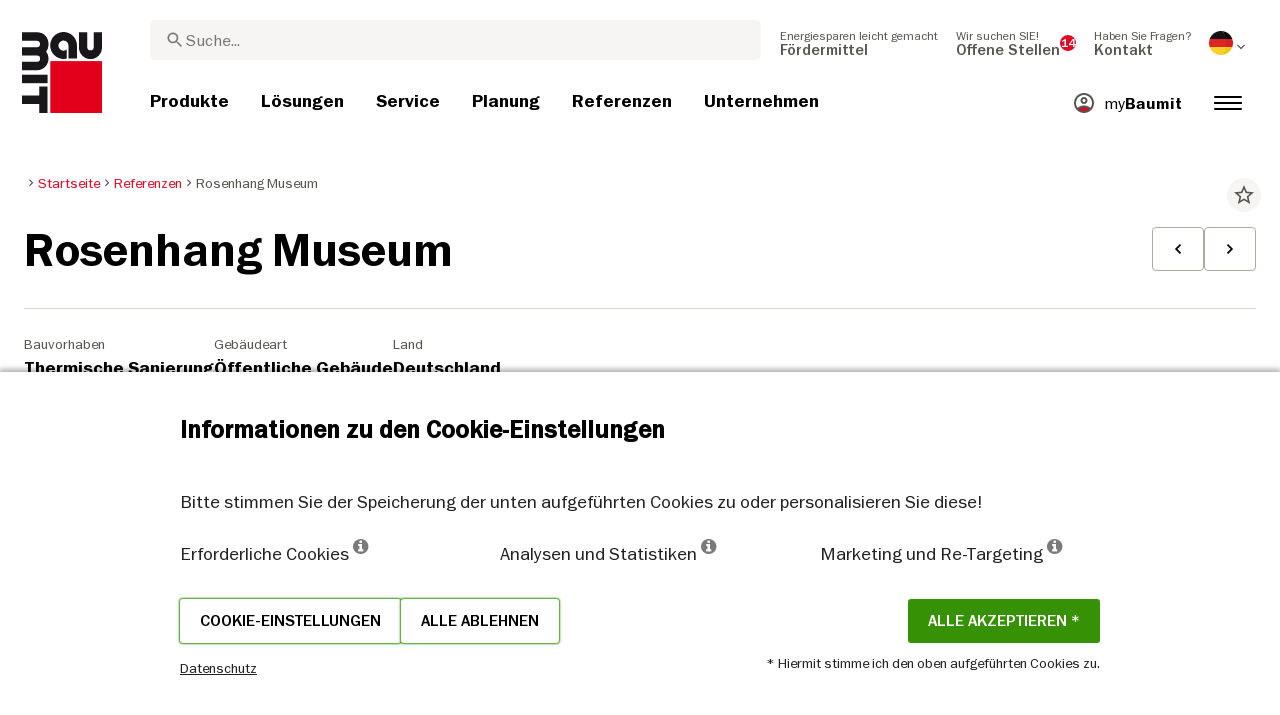

--- FILE ---
content_type: text/html; charset=UTF-8
request_url: https://baumit.de/referenzen/rosenhang-museum
body_size: 35472
content:
<!doctype html>
<html lang="de">
<head>
    
            <link rel="preload" href="/fonts/FranklinGothicMediumITC.woff2" as="font" type="font/woff2" crossorigin>
        <link rel="preload" href="/fonts/FranklinGothicBookITC.woff2" as="font" type="font/woff2" crossorigin>
        <link rel="preload" href="/fonts/FranklinGothicDemiITC.woff2" as="font" type="font/woff2" crossorigin>
        <!--link rel="preload" href="/fonts/fa-solid-900.woff2" as="font" type="font/woff2" crossorigin-->
    <link rel="preload" href="/fonts/mdi.woff2" as="font" type="font/woff2" crossorigin>
    <link rel="preload" href="/fonts/materialdesignicons-webfont-subset.woff2" as="font" type="font/woff2" crossorigin>
    <link rel="alternate" type="application/rss+xml" title="News" href="https://baumit.de/rss">


    
    <meta name="csrf-token" content="7B55IqNS8pC5CYNbtAPdZR30gfggBwTE08NmeGV6">
        <meta charset="UTF-8">
            <meta name="robots" content="index, follow">
    
        <meta name="revisit-after" content="1 days">
    <meta name="viewport" content="width=device-width, initial-scale=1">
    <meta name="format-detection" content="telephone=no">
    <meta http-equiv="Content-Type" content="text/html; charset=utf-8">
    <link href="https://baumit.de/images/favicon.ico?v=1624979137" rel="shortcut icon">
    <title>Rosenhang Museum | Baumit.de</title>

    <meta name="title" content="Rosenhang Museum | Baumit.de">
    <meta name="description" content="Das Gebäude beherbergt ein Kunst-Haus. Die Goldfassade changiert je nach Licht- und Sonneneinfall unterschiedlich.">
    <meta name="copyright" content="Baumit">
    <meta name="author" content="Baumit">
    <meta name="page-topic" content="Das Gebäude beherbergt ein Kunst-Haus. Die Goldfassade changiert je nach Licht- und Sonneneinfall unterschiedlich.">
    <meta name="image_src" content="https://baumit.de/files/de/references/223_Weilburg_Rosenhang_Museum_LC_cropped.jpg?v=1624998583">
    <meta name="img_src" content="https://baumit.de/files/de/references/223_Weilburg_Rosenhang_Museum_LC_cropped.jpg?v=1624998583">

    <meta property="og:title" content="Rosenhang Museum | Baumit.de"/>
    <meta property="og:description" content="Das Gebäude beherbergt ein Kunst-Haus. Die Goldfassade changiert je nach Licht- und Sonneneinfall unterschiedlich."/>
    <meta property="og:image" content="https://baumit.de/files/de/references/223_Weilburg_Rosenhang_Museum_LC_cropped.jpg?v=1624998583"/>
    <meta property="og:type" content="website"/>
    <meta property="og:url" content="https://baumit.de/referenzen/rosenhang-museum"/>
    <meta property="og:site_name" content="baumit.de"/>
    <meta property="og:author" content="Baumit"/>
            <link rel="canonical" href="https://baumit.de/referenzen/rosenhang-museum"/>
    
    
    <!--meta http-equiv="Content-Security-Policy" content="
    default-src 'self';
    script-src 'self' 'unsafe-inline' https://cdnjs.cloudflare.com https://www.googletagmanager.com https://www.google-analytics.com https://maps.googleapis.com;
    style-src 'self' 'unsafe-inline' https://cdnjs.cloudflare.com https://fonts.googleapis.com;
    font-src 'self' https://fonts.gstatic.com;
    img-src 'self' data: https://www.google-analytics.com https://maps.googleapis.com https://maps.gstatic.com https://*.ytimg.com;
    frame-src https://www.youtube.com https://www.google.com;
    connect-src 'self' https://www.google-analytics.com https://region1.analytics.google.com https://maps.googleapis.com;
    "-->

            <style>
            body.page-load-fix {
                position: fixed;
                top: 0;
                left: 0;
                width: 100%;
                height: 100%;
                overflow: hidden;
            }

            body.page-load-fix .wrapper {
                visibility: hidden;
                width: 100%;
                height: 100%;
                overflow: hidden;
            }

            body .mainLoaderContainer {
                /*display: none;*/
                display: block;
                opacity: 0;
                pointer-events: none;
                transition: all .3s ease-in-out;
            }

            body.page-load-fix .mainLoaderContainer {
                opacity: 1;
                pointer-events: all;
            }
            body .mainLoaderContainer {
                display: block;
                background: #ffffff;
                position: fixed;
                z-index: 99999;
                top: 0;
                left: 0;
                width: 100%;
                height: 100%;
                overflow: hidden;
            }

            body .mainLoaderContainer .logo {
                position: absolute;
                top: 50%;
                left: 50%;
                width: 100%;
                max-width: 280px;
                transform: translateX(-50%) translateY(-50%);
                margin-top: -10px;
            }

            body .mainLoaderContainer .logo img {
                max-width: 100%;
            }

            @keyframes mt_loading {
                from {
                    width: 0;
                }
                to {
                    width: 100%;
                }
            }

            body.page-load-fix .mainLoaderContainer .logo:after {
                display: block;
                position: absolute;
                left: 0;
                bottom: -10px;
                background: #E2001A;
                content: "";
                height: 3px;
                animation-name: mt_loading;
                animation-duration: 1s;
            }
        </style>
        <script>
        var useDefaultcolorPaletteIdInPageBuilder = 87;
        var isLoggedIn = false;
    </script>
    <script>
        var enabledLifeAppPromoSystem = false ;
                var useProductBenefitsOnProductCards = false;
        var translations = {"promosystem_banner_text":"Find the perfect color for your facade","promosystem_banner_button":"Get the APP","promosystem_banner_icon":"\/images\/Baumit_logo.svg","promosystem_qr_text":"Paint your house","promosystem_qr_link":"https:\/\/int.baumit.com\/lifeapp","promosystem_qr_button":"Get the APP","promosystem_qr_icon":"\/images\/Baumit_logo.svg","products_go_to_product":"Zum Produkt","top_menu_search":"Suche","references_references":"Referenzen","local_consultants_results":"Ergebnisse","local_consultants_no_result":"Keine Ergebnisse gefunden","local_consultants_district":"Stadtteil","partners_details":"Details","partners_map":"Karte","partners_premium_partner":"Premium Partner","products_pdf_product_specification_sheet":"Produktdatenblatt","products_pdf_security_specification_sheet":"Sicherheitsdatenblatt","products_pdf_declaration_of_performance":"Key not found","general_download_all":"Alles downloaden","products_filter_results":"Produkte","products_az":"Produkte A-Z","products_filter_all":"Alle","guide_experts_advice":"Expertenratschl\u00e4ge","guide_baumit_systems":"Baumit Systeme","mybaumit_my_account":"Mein Account","partners_count_of":"von","partners_count_partners":"Partner","products_no_matching_names":"Keine \u00fcbereinstimmenden Namen","partners_tel":"Tel.:","partners_fax":"Fax:","products_found_for":"Gefundene Produkte f\u00fcr","news_more":"Mehr","app_color_name":"Name","app_color_collection":"Kollektion","app_color_quality":"Farbqualit\u00e4t","please":"Bitte warten...","general_next":"Weiter","general_previous":"Zur\u00fcck","products_color_code":"Farbnummer","products_are_you_looking_for_a_specific_color":"Suchen Sie eine bestimmte Farbe?","products_amount_calculator_title":"Mengenrechner","products_amount_calculator_description":"Geben Sie die Gr\u00f6\u00dfe Ihres Projekts an, um die entsprechende Produktmenge zu berechnen. Bei den ausgegebenen Werten handelt es sich um Richtwerte, die sich auf die im Verbrauch angegebenen Dicken beziehen.","products_amount_calculator_facade_area":"Gr\u00f6\u00dfe","products_amount_calculator_amount":"Ben\u00f6tigte Menge","products_amount_calculator_units":"Ben\u00f6tigte Einheit","products_amount_calculator_button":"Berechnen","products_amount_calculator_legaltext":"Geben Sie die Gr\u00f6\u00dfe Ihres Projekts an, um die entsprechende Produktmenge zu berechnen. Beachten Sie, dass das Ergebnis nur zur Orientierung dient. Der Verbrauch ist von mehreren Faktoren abh\u00e4ngig und kann die ben\u00f6tigte Menge beeinflussen.","products_amount_calculator_extend_description":"Use our detailed project calculators to find out which products you need and get an offer from a dealer close to you!","products_amount_calculator_extend_button":"Projekt berechnen","product_attributes_consumption":"Verbrauch","products_amount_calculator_thickness":"Schichtst\u00e4rke","general_more_info":"Mehr Info","calc_colorpicker_hex":"HEX","calc_colorpicker_rgb":"RGB","general_color_tsr":"TSR","general_color_hbw":"HBW","baumitlife_reference_section_title":"Projekte entdecken","products_card_badge_new":"Neu","products_card_badge_eco":"Eco","products_card_badge_premium":"Premium","baumitlife_color_textures":"Strukturen","baumitlife_color_textures_info":"{empty}","baumitlife_texture_code":"Textur-Code","general_show_more":"Mehr anzeigen","general_show_less":"Weniger anzeigen","sustainability_form_button_calculate":"Calculate","sustainability_calculator_title":"CO<sub>2<\/sub> Savings Calculator","sustainability_calculator_description":"Each square meter of Insulation installed acts as a powerful environmental champion, saving a remarkable amount of CO2. The carbon dioxide savings achieved by just one square meter of insulation equals the oxygen production of two trees over a year. <a href=\"\/sustainability\/legal\">Disclaimer<\/a>","sustainability_calculator_subtitle":"How much can your facade contribute to the fight against climate change?","sustainability_calculator_size":"Facade Size*","sustainability_calculator_result1":"Insulating your facade helps fight climate change like","sustainability_calculator_result2":"trees do each single year.","sustainability_read_more":"Read more","sustainability_read_less":"Read less","sustainability_legal_button":"Disclaimer","sustainability_quote_text":"We are firm believers in thinking long-term, which is why sustainability is a natural fit for Baumit.","sustainability_quote_author":"Robert Schmid, CEO Baumit Group","sustainability_learn_more":"Learn more","sustainability_hero_percentage":"20%","sustainability_hero_title":"Weniger CO<sub>2<\/sub>e bis 2030","sustainability_hero_description":"At Baumit, we firmly believe that sustainability is the cornerstone of our long-term success and growth. Achieving ecological progress goes hand in hand with social responsibility and economic compatibility. This perspective is deeply ingrained in our company culture, influencing every aspect of our operations.","sustainability_home_info_title":"Saving CO2e With Yearly 45 Million m2 Facade Insulation Across Europe","sustainability_home_info_description":"Baumit insulation is applied on an impressive 45 million square meters to European facades. Each square meter of insulation acts as a powerful environmental champion, saving a remarkable amount of CO2e. The carbon dioxide savings achieved by just one square meter of insulation equals the oxygen production of two trees over a year. However, the CO2e savings don't end there; they multiply each year over the entire lifetime of each insulated building.\n<br><br>\n<b>800 million tons CO2e saved due to energy saving of the insulated buildings since the beginning of Baumit's ETICS success story<\/b><br>\n\n \n\nThe CO2e savings are making up for 10 million cars during the whole lifetime circle: The positive contributions of Baumit's facade insulation efforts have effectively counterbalanced the CO2 emissions produced by approx. 10 million cars in their lifetime (15 years 5 to\/year). <br>\nSaving totals of annual CO2 emissions by Germany <br>\nThis amount surpasses the total yearly CO2 emissions of Germany, Europe's largest economies.","products_product_variants":"Produktvarianten","product_attributes_packaging":"Verpackung","product_attributes_amount_of_packaging_on_pallet":"Menge der Verpackung auf der Palette:","product_attributes_gross_density":"Rohdichte","product_attributes_yield":"Ergiebigkeit","product_attributes_size_of_pallets":"Palettengr\u00f6\u00dfe","product_attributes_type_of_packaging":"Verpackungsart","product_where_to_buy":"Key not found","product_price_list":"Key not found","general_gotoshop_button":"See product in shop","product_attributes_water_vapour_permeability":"Wasserdampfdurchl\u00e4ssigkeit","product_attributes_thermal_conductivity_coefficient":"Lambda R","product_attributes_structure":"Struktur","product_attributes_grain_size":"Korngr\u00f6\u00dfe","products_color_selection":"Farbauswahl","products_the_colors_are_not_100":"Key not found","partners_search_for_partners_nearby":"Partner in der N\u00e4he suchen","partners_search_field_placeholder":"Ort, Stra\u00dfe","partners_radius":"Radius","partners_show_all":"Alle zeigen","partners_reset":"Zur\u00fccksetzen","product_details_html5_under_image":"","product_details_page_shopping_cart_title":"Product detailed page shopping cart","products_downloads":"Downloads","product_details_page_badges_title":"Produkt-Detailseiten-Badges","product_attributes_shelf_life":"Lagerbest\u00e4ndigkeit","product_attributes_sd_value":"SD-Wert","product_attributes_w_value":"W-Wert","product_attributes_bonding_strength":"Haftfestigkeit","product_attributes_plate_format":"Plattenformat","product_attributes_compressive_strength":"Druckfestigkeit","product_attributes_dried_mortar_density":"Trockenm\u00f6rteldichte","product_attributes_max_thickness":"Max. Dicke","product_attributes_reaction_to_fire":"Brandverhalten","product_attributes_min_thickness":"Min. Dicke","product_attributes_flexural_strength":"Biegefestigkeit","product_attributes_ph_value":"PH-Wert","product_attributes_application_time":"Verarbeitungszeit","product_attributes_drying_time":"Trocknungszeit","product_attributes_gloss_level":"Glanzgrad","product_attributes_mesh_size":"Maschenweite","product_attributes_mass_per_unit":"Gewicht pro Einheit","product_attributes_designation_code":"Kennzeichnungscode","product_attributes_strength_category":"Festigkeitsklasse","product_attributes_walkability":"Begehbarkeit","product_attributes_min_joint_width":"Min. Fugenbreite","product_attributes_tensile_strenght":"Zugfestigkeit","product_attributes_max_joint_width":"Max. Fugenbreite","product_attributes_water_demand":"Wasserbedarf","product_attributes_open_time":"Verarbeitungszeit","product_attributes_bonding_pull_strength":"Haftzugfestigkeit","product_attributes_solids_content":"Festk\u00f6rpergehalte","product_attributes_e-module":"E-Modul","product_attributes_tensile_strength_after_aging":"Zugfestigkeit nach dem Altern","product_attributes_thermal_conductivity":"W\u00e4rmeleitf\u00e4higkeit","product_attributes_compressive_strength_after_28_days":"Druckfestigkeit nach 28 Tagen","product_attributes_pot_life":"Topfzeit","product_attributes_min_bore_hole":"Min. Bohrlochgr\u00f6\u00dfe","product_attributes_standing_time":"Standzeit","product_attributes_length_and_thickness":"L\u00e4nge und Dicke","product_attributes_max_grain_size":"Max. Korngr\u00f6\u00dfe","product_attributes_product_type_eps":"Produkttyp EPS","product_attributes_porosity":"Porengr\u00f6\u00dfe","product_attributes_mortar_group":"M\u00f6rtelgruppe","product_attributes_layer_thickness":"Schichtdicke","product_attributes_entrained_air_content":"Luftporengehalt","product_attributes_embedment_depth":"Einbindetiefe","product_attributes_consumption2":"Verbrauch 2","product_attributes_min_coating_thickness":"Min. Schichtdicke","product_attributes_diameter_anchor_shaft":"Durchmesser Anker Achse","product_attributes_processing_consistency":"Verarbeitungskonsistenz","product_attributes_wet_abrasion_class":"Nassabriebsklasse","product_attributes_frost-thaw_resistance":"Frost-Tau-Widerstand","product_attributes_contrast_ratio":"Kontrastverh\u00e4ltnis","product_attributes_length_of_anchor_shaft":"L\u00e4nge des Ankerwinkels","product_attributes_readiness":"Einsatzbereitschaft","product_attributes_bulk_density":"Sch\u00fcttdichte","product_attributes_source_mass":"Quellmasse","product_attributes_shrinkage":"Schwund","product_attributes_working_temperature":"Arbeitstemperaturbereich","product_attributes_mixing_time":"Mischzeit","product_attributes_standard_classification":"Standardklassifizierung","product_attributes_voc_eu_limit":"VOC EU-Grenzwert","product_attributes_opacity_class":"Deckkraftklasse","product_attributes_plaster_thickness":"Putzst\u00e4rke","product_attributes_solid_content":"Festk\u00f6rpergehalt","product_attributes_use_category":"Kategorie verwenden","product_attributes_chi_value":"CHI-Wert","product_attributes_diameter_plate":"Durchmesser Platte","product_attributes_technical_approval_eta":"Technische Zulassung ETA","product_attributes_water_permeability":"Wasserdurchl\u00e4ssigkeit","product_attributes_dilution_rate":"Verd\u00fcnnungsverh\u00e4ltnis","product_attributes_density":"Dichte","products_video_section_title":"Video(s) zum Thema ansehen","products_media_images_section_title":"Verarbeitungs-Fotos","products_documents":"Dokumente","calc_navigation_back":"Zur\u00fcck","products_product_imported_price":"Preis","calc_map_button_reset":"Zur\u00fccksetzen","calc_map_distance":"Vzd\u00e1lenost do","product_attributes_flexural_strength_after_28_days":"Flexural strength after 28 days","products_pdf_sundry_sheet":"EPD","products_pdf_enviromental_sheet":"ECO-Dokument","products_pdf_conformity_sheet":"CE","products_asset_folder":"Prospekt","products_pdf_declaration_of_performance_sheet":"Leistungserkl\u00e4rung","products_pdf_aufheizprotokolle":"Aufheizprotokoll (PDF)","products_pdf_techn_zusatzdok":"Technische Zusatzdokumente (PDF)","products_pdf_tender_text":"Ausschreibungstext (PDF)","products_pdf_cert_fire":"Brandschutz-Zertifikat","products_pdf_cert_conf":"Konformit\u00e4tsbescheinigung","products_pdf_cert_statereg":"Staatliche Registrierung","product_attributes_thermal_conductivity_value":"W\u00e4rmeleitf\u00e4higkeit Bemessungswert","product_attributes_thermal_conductivity_nominal_value":"W\u00e4rmeleitf\u00e4higkeit Nennwert","product_review_error_loign_required":"Only logged in users can give product reviews","product_review_error_faled_create_review":"There was an error saving the rating, please try again later.","product_review_review_success_message":"Thank you for rating our product!","product_review_review_submit_button":"Submit rating","product_attributes_bundle_unit_price_label":"Bundle unit price","product_attributes_package_price_label":"Package price","menu_2023_search_aria_label":"Search","products_certificate_alt_cam":"Key not found","products_certificate_alt_dopcap":"Key not found","products_certificate_alt_eco":"Key not found","products_certificate_alt_emicode":"Key not found","products_certificate_alt_life":"Key not found","products_certificate_alt_natureplus":"Key not found","product_review_rating_legend":"Key not found","product_review_rating_star_label":"Key not found","products_partners_section_title":"where to buy","products_pdf_emicode":"Emicode (PDF)","products_pdf_natureplus":"Natureplus (PDF)","products_pdf_certificates":"Certificates (PDF)","wcag_static_alt_products_a_z_view_downloadable_files":"View downloadable files","wcag_static_alt_products_a_z_download_button":"Download","wcag_static_alt_products_a_z_download_all_files":"Download all files","wcag_static_alt_news_add_to_dashboard_button":"Add to dashboard","wcag_static_alt_partners_details_show_details":"Show details","wcag_static_alt_references_detail_gallery_previous_button_text":"Previous Image","wcag_static_alt_references_detail_gallery_next_button_text":"Next Image","wcag_static_alt_consultants_with_regions_bcom_avatar_alt_text":"BCOM Avatar","wcag_static_alt_baumitlife_color_picker_add_to_dashboard_button":"Add to Dashboard","wcag_static_alt_baumitlife_colorsearch_mobile_menu_close_button":"Close button","wcag_static_alt_baumitlife_colorsearch_color_details_close_button":"Close button","wcag_static_alt_baumitlife_project_card_carousel_next_image":"Next image","wcag_static_alt_baumitlife_project_card_carousel_previous_image":"Previous image","wcag_static_alt_baumitlife_project_card_carousel_open_image_carousel":"Open image carousel","products_pdf_spm_guideline":"SPM-Richtlinie","products_pdf_sus":"Nachhaltigkeitsdatenblatt"};
        var useBaumitLifeSystem = 1;
        var countryMapCenterPosition = {
            lat: 51.165691,
            lng: 10.451526,
        };
        var useStaticPalettes = {
            foty: 93
        };
        var activeUniversalBanner = null;

        var globalTSRVisibility = true;

    </script>

    <script>
        var useGoogleConsentMode = 0;
        window.dataLayer = window.dataLayer || [];
        function gtag(){dataLayer.push(arguments);}
        function gtagConsent(){if (useGoogleConsentMode == 1) {gtag.apply(null, arguments);dataLayer.push({'event': 'cookie_consent_update'});}}
        function initConsentMode(enabled) {
            //console.log('Consent mode:', enabled); 
            if (!enabled) {
                return;
            }
            gtag('consent', 'default', {
                'ad_storage': 'denied',
                'ad_user_data': 'denied',
                'ad_personalization': 'denied',
                'analytics_storage': 'denied'
            });

                    }
        initConsentMode(useGoogleConsentMode);
    </script>

            <meta name="google-site-verification" content="RF3aubSo-7pS4s0ZsBSYrxNqSkGCeWkfNuQHrjUk8PQ" />
    
    
            <script type="application/ld+json">{"@context":"https:\/\/schema.org","@graph":[{"@type":"BreadcrumbList","itemListElement":[{"@type":"ListItem","position":1,"name":"Startseite","item":"https:\/\/baumit.de"},{"@type":"ListItem","position":2,"name":"Referenzen","item":"\/referenzen"},{"@type":"ListItem","position":3,"name":"Rosenhang Museum","item":"https:\/\/baumit.de\/referenzen\/rosenhang-museum"}]},{"@type":"Organization","name":"Baumit GmbH","url":"https:\/\/baumit.de\/baumit.de","location":{"@type":"PostalAddress","addressCountry":"Deutschland","postalCode":"87541","streetAddress":"Bad Hindelang Reckenberg 12"},"email":"support@baumit.com","logo":"https:\/\/baumit.de\/images\/Baumit_logo.svg","telephone":"4983249210"}]}</script>
    </head>
<body class="  page-load-fix  body-page-de ">
    
    <div id="topBanner" class="banner">
        <button class="banner-close" name="close" aria-label="Close button" aria-controls="topBanner" aria-expanded="false">
            <svg viewbox="0 0 24 24" width="20" height="20"><title>Close button</title>
                <path d="M7 7.00006L17 17.0001M7 17.0001L17 7.00006" stroke="currentColor"  stroke-width="2" stroke-linecap="round" stroke-linejoin="round">
            </svg>
        </button>
        <div class="banner-content">
            <img class="banner-image" src="/images/Baumit_logo.svg" alt="Banner Image" />
            <p class="banner-text">Find the <strong>perfect color</strong> for your facade</p>
            <a class="banner-link button" href="#">Get the app</a>
        </div>
    </div>
</div>            <div class="mainLoaderContainer">
                            <div class="logo">
                    <img src="/images/Baumit_logo.svg" alt="Baumit">
                </div>
                    </div>
                    <div class="" id="mainMenu"></div>
    <div class="wrapper" style="overflow:hidden;">
                
        <div class="content white-background">
        <div class="container-fluid big-grid">
            <div class="row">
                <div class="col col-12 col-lg-12">
                    <div class="row mt-3 breadcrumb-row">
                        <div class="col-lg-9">
                            <ol class="breadcrumb ">
                <li class="breadcrumb-item">
                            <a class="" href="https://baumit.de">
                    <i class="mdi mdi-chevron-right" aria-hidden="true"></i>
                    <span>Startseite</span>
                </a>
                    </li>
                <li class="breadcrumb-item">
                            <a class="" href="/referenzen">
                    <i class="mdi mdi-chevron-right" aria-hidden="true"></i>
                    <span>Referenzen</span>
                </a>
                    </li>
                <li class="breadcrumb-item">
                            <span class=" active  ">
                    <i class="mdi mdi-chevron-right" aria-hidden="true"></i>
                    <span>Rosenhang Museum</span>
                </span>
                    </li>
            </ol>
                        </div>
                        <div class="col-lg-3">
                            <div class="extra">
                                <i class="actionToggleDashboard material-icons"
                                   :data-card-id="18000"
                                   data-add-url="/myBaumit/ajaxAddCardToDashboard"
                                   data-delete-url="/myBaumit/ajaxDeleteCardFromDashboard"
                                   data-added-to-dashboard="0">star_border</i>
                            </div>
                        </div>
                    </div>
                    <div class="row">
                        <div class="container-fluid big-grid" id="referencePage"></div>
                    </div>
                </div>
            </div>
        </div>
    </div>
    <div class="content">
        <div class="row">
            <div class="container-fluid big-grid" id="referencesRelatedCarousel"></div>
        </div>
    </div>

                    <div class="footer" id="page-footer-loading" data-load-url="https://baumit.de/api/footer/load/view">

        </div>
                                        <div class="cookie-hu-container">
    <div class="cookie-hu-content">
        <div class="cookie-hu-content--info">
            <div class="cookie-hu-content--info_title">
                Informationen zu den Cookie-Einstellungen
            </div>
            <div class="cookie-hu-content--info_text">
                Bitte stimmen Sie der Speicherung der unten aufgeführten Cookies zu oder personalisieren Sie diese!
            </div>
            <div class="cookie-hu-content--columns row cookie-hu-content--columns-international">
                <div class="col-md-4 col-12">
                    <span class="text-nowrap">Erforderliche Cookies <i class="fa fa-info-circle" data-toggle="tooltip" data-html="true" data-type="system" title="Diese Cookies sind für den Betrieb der Webseite erforderlich und können nicht abgeschaltet werden. Ein solcher Cookie wird nur als Antwort auf von Ihnen durchgeführte Aktionen gesetzt, wie z. B. Sprache, Währung, Login-Sitzung oder Datenschutzeinstellungen. Sie können Ihren Browser so einstellen, dass dieser diese Cookies blockiert, aber es kann sein, dass dann unsere Webseite nicht funktioniert."></i></span>
                </div>
                <div class="col-md-4 col-12">
                    <span class="text-nowrap">Analysen und Statistiken <i class="fa fa-info-circle" data-toggle="tooltip" data-html="true" data-type="analytics" title='Diese Cookies erlauben es uns, die Besucherfrequenz zu ermitteln und die Trafficquellen durch das Sammeln von Informationen in Datensätzen zu erfassen. Diese helfen uns dabei, zu verstehen, welche Produkte und Aktivitäten beliebter sind als andere. Unser Ziel ist es, optimale Informationen auf unserer Website bereitzustellen. Deshalb setzen wir bei unseren Analysen auch Heatmap-Tools ein, mit denen wir die Platzierung der Inhalte unserer Website an das Nutzerverhalten anpassen können.'></i></span>
                </div>
                <div class="col-md-4 col-12">
                    <span class="text-nowrap">Marketing und Re-Targeting <i class="fa fa-info-circle" data-toggle="tooltip" data-html="true" data-type="marketing" title="Diese Cookies werden normalerweise von unseren Marketing- und Werbepartnern gesetzt. Sie werden von diesen dazu verwendet, ein Interessensprofil von Ihnen zu erstellen, um Ihnen anschließend die für Sie relevante Werbung anzuzeigen. Wenn Sie einer Verwendung dieser Cookies nicht zustimmen, werden Sie nicht in den Genuss personalisierter Werbung kommen."></i></span>
                </div>
            </div>
            <div class="cookie-hu-content--actions row justify-content-between">
                <div class="">
                    <div class="d-flex justify-content-around" style="gap: 1rem;">
                        <button type="button" class="button btn cookie-settings-button">Cookie-Einstellungen</button>
                        <button type="button" class="button btn cookie-settings-button reject-all">Alle ablehnen</button>
                    </div>
                    <small><a target="_blank" href="/Datenschutz">Datenschutz</a></small>
                </div>
                <div class="text-right d-flex flex-column">
                    <div>
                        <button type="button" class="button btn cookie-accept-button accept-all">Alle akzeptieren *</button>
                    </div>
                    <small>* Hiermit stimme ich den oben aufgeführten Cookies zu.</small>
                </div>
            </div>
        </div>
        <div class="cookie-hu-content--settings d-none">
            <div class="cookie-hu-content--settings_title">
                Cookie-Einstellungen
            </div>
            <div class="cookie-hu-content--columns row">
                <div class="col-md-auto col-12 cookie-setting-item">
                    <div class="checbox-row m-b-10">
                        <div class="checkbox-content">
                            <label class="form-check-label checked disabled" for="default">
                                <i class="fas fa-check" for="default"></i>
                                <span class="sr-only">Erforderliche Cookies</span>
                                <input type="checkbox" class="form-check-input" id="default" name="default" aria-label="Erforderliche Cookies" checked
                                       disabled>
                            </label>
                        </div>
                        <div class="checkbox-label">
                            Erforderliche Cookies
                        </div>
                    </div>
                    <div class="setting-description">
                        Diese Cookies sind für den Betrieb der Webseite erforderlich und können nicht abgeschaltet werden. Ein solcher Cookie wird nur als Antwort auf von Ihnen durchgeführte Aktionen gesetzt, wie z. B. Sprache, Währung, Login-Sitzung oder Datenschutzeinstellungen. Sie können Ihren Browser so einstellen, dass dieser diese Cookies blockiert, aber es kann sein, dass dann unsere Webseite nicht funktioniert.
                    </div>
                    <div class="cookie_more_details d-md-none">
                        <span class="cookie_more_details--more">Mehr Details <span aria-hidden="true" class="material-icons">keyboard_arrow_down</span></span>
                        <span class="cookie_more_details--less">Weniger <span aria-hidden="true" class="material-icons">keyboard_arrow_up</span></span>
                    </div>
                </div>
                <div class="col-md-4 col-12 cookie-setting-item">
                    <div class="checbox-row m-b-10">
                        <div class="checkbox-content">
                            <label class="form-check-label " for="analytics">
                                <i class="fas fa-check" for="analytics"></i>
                                <span class="sr-only">Analysen und Statistiken</span>
                                <input type="checkbox" class="form-check-input" id="analytics" name="analytics" aria-label="Analysen und Statistiken" >
                            </label>
                        </div>
                        <div class="checkbox-label">
                            Analysen und Statistiken
                        </div>
                    </div>
                    <div class="setting-description">
                        Diese Cookies erlauben es uns, die Besucherfrequenz zu ermitteln und die Trafficquellen durch das Sammeln von Informationen in Datensätzen zu erfassen. Diese helfen uns dabei, zu verstehen, welche Produkte und Aktivitäten beliebter sind als andere. Unser Ziel ist es, optimale Informationen auf unserer Website bereitzustellen. Deshalb setzen wir bei unseren Analysen auch Heatmap-Tools ein, mit denen wir die Platzierung der Inhalte unserer Website an das Nutzerverhalten anpassen können.
                    </div>
                    <div class="cookie_more_details  d-md-none">
                        <span class="cookie_more_details--more">Mehr Details <span aria-hidden="true" class="material-icons">keyboard_arrow_down</span></span>
                        <span class="cookie_more_details--less">Weniger <span aria-hidden="true" class="material-icons">keyboard_arrow_up</span></span>
                    </div>
                </div>
                <div class="col-md-4 col-12 cookie-setting-item">
                    <div class="checbox-row m-b-10">
                        <div class="checkbox-content">
                            <label class="form-check-label " for="marketing">
                                <i class="fas fa-check" for="marketing"></i>
                                <span class="sr-only">Marketing und Re-Targeting</span>
                                <input type="checkbox" class="form-check-input" id="marketing" name="marketing" aria-label="Marketing und Re-Targeting" >
                            </label>
                        </div>
                        <div class="checkbox-label">
                            Marketing und Re-Targeting
                        </div>
                    </div>
                    <div class="setting-description m-b-10">
                        Diese Cookies werden normalerweise von unseren Marketing- und Werbepartnern gesetzt. Sie werden von diesen dazu verwendet, ein Interessensprofil von Ihnen zu erstellen, um Ihnen anschließend die für Sie relevante Werbung anzuzeigen. Wenn Sie einer Verwendung dieser Cookies nicht zustimmen, werden Sie nicht in den Genuss personalisierter Werbung kommen.
                    </div>
                    <div class="cookie_more_details d-md-none">
                        <span class="cookie_more_details--more">Mehr Details <span aria-hidden="true" class="material-icons">keyboard_arrow_down</span></span>
                        <span class="cookie_more_details--less">Weniger <span aria-hidden="true" class="material-icons">keyboard_arrow_up</span></span>
                    </div>
                </div>
            </div>
            <div class="cookie-hu-content--actions row justify-content-between">
                <div class="">
                    <button type="button" class="button btn cookie-accept-all-button accept-for-selected mb-0 cookie-multiline">Ich stimme der Nutzung der oben aufgeführten Einstellung zu.</button>
                </div>
                <div class="text-right d-flex flex-column">
                    <div>
                        <button type="button" class="button btn cookie-accept-button select-all-accept mb-0 cookie-multiline">Alle akzeptieren</button>
                    </div>
                    <small><a target="_blank" href="/Datenschutz">Datenschutz</a></small>
                </div>
                
            </div>
        </div>
    </div>
</div>
                </div>

<link href="https://baumit.de/css/promosystem.css?v=1743078600" rel="stylesheet">
<link href="https://baumit.de/css/slick.css?v=1664220192" rel="stylesheet">
<link href="https://baumit.de/css/slick-theme.css?v=1664220192" rel="stylesheet">
<link href="https://baumit.de/css/custom-bootstrap.css?v=1664220192" rel="stylesheet">
<link href="https://baumit.de/css/elements.css?v=1768390552" rel="stylesheet">
<link href="https://baumit.de/css/style.css?v=1767785145" rel="stylesheet">
    <link href="https://baumit.de/css/responsive.css?v=1767785145" rel="stylesheet">


                        <link href="https://baumit.de/css/cookie_for_hu.css?v=1767785145" rel="stylesheet">
            
            <link href="https://baumit.de/css/fonts.css?v=1767785145" rel="stylesheet">
    
<link href="https://baumit.de/css/web-icons.css?v=1664220192" rel="stylesheet">

<!--Page-builder frontend styles-->
<link rel='stylesheet' href="https://baumit.de/page-builder/public/build/component-style.css?v=1767787148">

<link href="https://baumit.de/css/google-material-icon.css?v=1768218984" rel="stylesheet">
<link href="https://baumit.de/css/materialdesignicons.min.css?v=1664220192" rel="stylesheet">
<link href="https://baumit.de/css/font-awesome.min.css?v=1664220192" rel="stylesheet">
<link href="https://baumit.de/css/jquery-ui.min-1.12.1.css?v=1664220192" rel="stylesheet">
<link href="https://baumit.de/css/bootstrap-datepicker.min-1.8.0.css?v=1664220192" rel="stylesheet">

    <script>
    var searchTrend = {
    "products": [
        {
            "name": "multiFill LTM 81",
            "link": "\/produkte\/mauermoertel\/multifill-ltm-81"
        },
        {
            "name": "Garten- und LandschaftsbauBeton GALA 44 ALL IN",
            "link": "\/produkte\/garten-und-landschaftsbau\/nicht-drainfaehig\/garten-und-landschaftsbaubeton-gala-44-all-in"
        }
    ],
    "pages": [
        {
            "name": "Ionit",
            "link": "\/loesungen\/gesuender-wohnen\/ionit"
        },
        {
            "name": "KlimaFassade",
            "link": "\/loesungen\/waermedaemm-verbundsysteme\/wdvs-klimafassade"
        },
        {
            "name": "Jobs & Karriere",
            "link": "\/unternehmen\/karriere"
        }
    ]
};
    var v2MainMenusMainItems = [{"id":37,"main_menu_id":36,"name":"Produkte","label":null,"custom_page_id":1015,"external_url":null,"is_visible":1,"menu_type":1,"column":1,"sort":1,"menu_slot":1,"megamenu_style":1,"counter_model_class":null,"domain_id":5,"created_at":"2018-06-04T05:37:21.000000Z","updated_at":"2018-06-04T05:39:01.000000Z","target_blank":0,"show_column_label":true,"show_column_image":true,"available_columns":[],"badge_counter":0,"custom_page":{"id":1015,"domain_id":5,"custom_page_id":0,"error_page_id":0,"submenu_id":0,"updated_at":"2021-06-03T04:52:01.000000Z","created_at":"2018-06-04T05:36:41.000000Z","header_image_alt_text":"","header_image_mobile_alt_text":"","seo":{"id":1642,"seoable_id":1015,"seoable_type":"App\\CustomPage","url":"produkte","title":"Baumit Produkte","description":"Unsere Produkte f\u00fcr den Innen- und Au\u00dfenbereich f\u00fcr die Anwendung vom Keller bis zum Dach.","image":null,"canonical_url":null,"created_at":"2018-06-04T05:36:41.000000Z","updated_at":"2023-06-05T12:57:06.000000Z","title_product":null,"description_product":null}},"children":[],"media1":{"id":301,"main_menu_id":37,"type":1,"url":"https:\/\/de.calameo.com\/read\/0011023185dccfb976a65","title":"Baumit Produkte 2025","icon":"\/files\/de\/quicklink\/quicklinks_catalog.png","is_highlighted":1,"image":null,"is_target_blank":1,"position":1,"status":1,"created_at":"2018-10-15T05:44:16.000000Z","updated_at":"2024-12-09T09:20:32.000000Z"},"media2":{"id":302,"main_menu_id":37,"type":1,"url":"https:\/\/baumit.de\/baumitsbeste","title":"Baumits Beste Club","icon":null,"is_highlighted":1,"image":null,"is_target_blank":1,"position":2,"status":1,"created_at":"2018-10-15T05:44:16.000000Z","updated_at":"2024-05-29T12:31:37.000000Z"},"column_data1":null,"column_data2":null,"column_data3":null,"column_data4":null},{"id":38,"main_menu_id":36,"name":"L\u00f6sungen","label":null,"custom_page_id":1016,"external_url":null,"is_visible":1,"menu_type":2,"column":1,"sort":2,"menu_slot":1,"megamenu_style":1,"counter_model_class":null,"domain_id":5,"created_at":"2018-06-04T05:41:09.000000Z","updated_at":"2018-06-04T05:41:09.000000Z","target_blank":0,"show_column_label":true,"show_column_image":true,"available_columns":[],"badge_counter":0,"custom_page":{"id":1016,"domain_id":5,"custom_page_id":null,"error_page_id":null,"submenu_id":null,"updated_at":"2024-04-12T06:45:02.000000Z","created_at":"2018-06-04T05:40:43.000000Z","header_image_alt_text":"","header_image_mobile_alt_text":"","seo":{"id":1643,"seoable_id":1016,"seoable_type":"App\\CustomPage","url":"loesungen","title":"L\u00f6sungen","description":"L\u00f6sungen","image":null,"canonical_url":null,"created_at":"2018-06-04T05:40:43.000000Z","updated_at":"2018-10-04T12:08:39.000000Z","title_product":null,"description_product":null}},"children":[],"media1":{"id":299,"main_menu_id":38,"type":1,"url":"https:\/\/de.calameo.com\/read\/00110231824e395618e9e","title":"Bereichsbrosch\u00fcre - Die Fassade","icon":"\/files\/de\/icons\/quicklinks_catalog.png","is_highlighted":0,"image":null,"is_target_blank":0,"position":1,"status":1,"created_at":"2018-10-15T05:25:57.000000Z","updated_at":"2022-08-18T09:56:20.000000Z"},"media2":{"id":300,"main_menu_id":38,"type":1,"url":"https:\/\/de.calameo.com\/read\/0011023189a4451927819","title":"Bereichsbrosch\u00fcre - Der Innenraum","icon":"\/files\/de\/icons\/quicklinks_catalog.png","is_highlighted":0,"image":null,"is_target_blank":0,"position":2,"status":1,"created_at":"2018-10-15T05:25:57.000000Z","updated_at":"2022-08-18T09:56:20.000000Z"},"column_data1":null,"column_data2":null,"column_data3":null,"column_data4":null},{"id":39,"main_menu_id":36,"name":"Service","label":null,"custom_page_id":1017,"external_url":null,"is_visible":1,"menu_type":0,"column":1,"sort":3,"menu_slot":1,"megamenu_style":1,"counter_model_class":null,"domain_id":5,"created_at":"2018-06-04T05:41:55.000000Z","updated_at":"2018-06-04T05:41:55.000000Z","target_blank":0,"show_column_label":true,"show_column_image":true,"available_columns":[1,2,3],"badge_counter":0,"custom_page":{"id":1017,"domain_id":5,"custom_page_id":null,"error_page_id":null,"submenu_id":null,"updated_at":"2025-07-09T13:21:04.000000Z","created_at":"2018-06-04T05:41:39.000000Z","header_image_alt_text":"","header_image_mobile_alt_text":"","seo":{"id":1644,"seoable_id":1017,"seoable_type":"App\\CustomPage","url":"service","title":"Service","description":"Service","image":"","canonical_url":null,"created_at":"2018-06-04T05:41:39.000000Z","updated_at":"2018-06-04T05:41:39.000000Z","title_product":null,"description_product":null}},"children":[{"id":49,"main_menu_id":39,"name":"Katalog & Prospekte","label":"","custom_page_id":317,"external_url":null,"is_visible":1,"menu_type":0,"column":3,"sort":1,"menu_slot":1,"megamenu_style":1,"counter_model_class":null,"domain_id":5,"created_at":"2018-06-04T06:09:54.000000Z","updated_at":"2024-01-15T15:30:42.000000Z","target_blank":0,"show_column_label":true,"show_column_image":true,"available_columns":[],"badge_counter":0,"custom_page":{"id":317,"domain_id":5,"custom_page_id":0,"error_page_id":0,"submenu_id":0,"updated_at":"2025-12-03T15:06:00.000000Z","created_at":null,"header_image_alt_text":"","header_image_mobile_alt_text":"","seo":{"id":853,"seoable_id":317,"seoable_type":"App\\CustomPage","url":"prospekte","title":"Baumit Kataloge & Prospekte","description":"Entdecken Sie unsere Druckunterlagen zu Neuheiten sowie zu weiteren Informationen zu unseren Produkten.","image":null,"canonical_url":null,"created_at":null,"updated_at":"2023-06-05T12:00:15.000000Z","title_product":null,"description_product":null}},"children":[]},{"id":1429,"main_menu_id":39,"name":"Farbtonsuche","label":"","custom_page_id":null,"external_url":"\/farbtonsuche","is_visible":1,"menu_type":0,"column":2,"sort":1,"menu_slot":1,"megamenu_style":1,"counter_model_class":null,"domain_id":5,"created_at":"2022-08-17T09:45:27.000000Z","updated_at":"2024-01-15T15:30:42.000000Z","target_blank":0,"show_column_label":true,"show_column_image":true,"available_columns":[],"badge_counter":0,"custom_page":null,"children":[]},{"id":1674,"main_menu_id":39,"name":"Campus & Schulungen","label":"","custom_page_id":7715,"external_url":null,"is_visible":1,"menu_type":0,"column":3,"sort":2,"menu_slot":1,"megamenu_style":1,"counter_model_class":null,"domain_id":5,"created_at":"2024-11-29T11:19:39.000000Z","updated_at":"2024-11-29T11:22:52.000000Z","target_blank":0,"show_column_label":true,"show_column_image":true,"available_columns":[],"badge_counter":0,"custom_page":{"id":7715,"domain_id":5,"custom_page_id":0,"error_page_id":0,"submenu_id":0,"updated_at":"2025-07-07T06:04:21.000000Z","created_at":"2024-11-05T13:16:37.000000Z","header_image_alt_text":"","header_image_mobile_alt_text":"","seo":{"id":32884,"seoable_id":7715,"seoable_type":"App\\CustomPage","url":"campus","title":"Campus","description":"Campus","image":"\/files\/de\/custom_page\/Header_Online-Schulung.jpg","canonical_url":null,"created_at":"2024-11-05T13:16:37.000000Z","updated_at":"2024-11-29T11:01:59.000000Z","title_product":null,"description_product":null}},"children":[]},{"id":44,"main_menu_id":39,"name":"Technische Zusatzinfos","label":"","custom_page_id":315,"external_url":null,"is_visible":1,"menu_type":0,"column":1,"sort":3,"menu_slot":1,"megamenu_style":1,"counter_model_class":null,"domain_id":5,"created_at":"2018-06-04T06:00:48.000000Z","updated_at":"2024-01-15T15:30:42.000000Z","target_blank":0,"show_column_label":true,"show_column_image":true,"available_columns":[],"badge_counter":0,"custom_page":{"id":315,"domain_id":5,"custom_page_id":0,"error_page_id":0,"submenu_id":0,"updated_at":"2025-11-28T11:46:10.000000Z","created_at":null,"header_image_alt_text":"","header_image_mobile_alt_text":"","seo":{"id":851,"seoable_id":315,"seoable_type":"App\\CustomPage","url":"technische-zusatzinfos","title":"Baumit Technische Zusatzinfos","description":"Hier k\u00f6nnen Sie technische Informationen zu unseren Produkten erfahren.","image":null,"canonical_url":null,"created_at":null,"updated_at":"2023-06-05T11:59:01.000000Z","title_product":null,"description_product":null}},"children":[]},{"id":51,"main_menu_id":39,"name":"Events","label":"","custom_page_id":303,"external_url":null,"is_visible":1,"menu_type":0,"column":3,"sort":3,"menu_slot":1,"megamenu_style":1,"counter_model_class":null,"domain_id":5,"created_at":"2018-06-04T06:10:13.000000Z","updated_at":"2024-11-29T11:12:41.000000Z","target_blank":0,"show_column_label":true,"show_column_image":true,"available_columns":[],"badge_counter":0,"custom_page":{"id":303,"domain_id":5,"custom_page_id":0,"error_page_id":0,"submenu_id":0,"updated_at":"2025-12-15T14:46:03.000000Z","created_at":null,"header_image_alt_text":"","header_image_mobile_alt_text":"","seo":{"id":839,"seoable_id":303,"seoable_type":"App\\CustomPage","url":"events","title":"Events","description":"Hier finden Sie alle Informationen zu unseren Veranstaltungen, Messen, der Baumit-Akademie und weiteren Events von Baumit.","image":null,"canonical_url":null,"created_at":null,"updated_at":"2024-11-29T11:12:00.000000Z","title_product":null,"description_product":null}},"children":[]},{"id":1241,"main_menu_id":39,"name":"Silo- und Maschinentechnik","label":"","custom_page_id":null,"external_url":"https:\/\/baumit.de\/silo-maschinentechnik","is_visible":1,"menu_type":0,"column":2,"sort":3,"menu_slot":1,"megamenu_style":1,"counter_model_class":null,"domain_id":5,"created_at":"2019-04-16T06:37:12.000000Z","updated_at":"2024-01-15T15:30:42.000000Z","target_blank":0,"show_column_label":true,"show_column_image":true,"available_columns":[],"badge_counter":0,"custom_page":null,"children":[]},{"id":1258,"main_menu_id":39,"name":"WDVS-Planungsatlas","label":"","custom_page_id":null,"external_url":"https:\/\/baumit.wdvs-planungsatlas.de\/","is_visible":1,"menu_type":0,"column":2,"sort":3,"menu_slot":1,"megamenu_style":1,"counter_model_class":null,"domain_id":5,"created_at":"2019-08-13T04:26:45.000000Z","updated_at":"2024-01-15T15:30:42.000000Z","target_blank":0,"show_column_label":true,"show_column_image":true,"available_columns":[],"badge_counter":0,"custom_page":null,"children":[]},{"id":1404,"main_menu_id":39,"name":"Verarbeitungsanleitungen","label":"","custom_page_id":null,"external_url":"https:\/\/baumit.de\/verarbeitungsanleitungen","is_visible":1,"menu_type":0,"column":1,"sort":4,"menu_slot":1,"megamenu_style":1,"counter_model_class":null,"domain_id":5,"created_at":"2022-03-08T07:29:01.000000Z","updated_at":"2024-01-15T15:30:42.000000Z","target_blank":0,"show_column_label":true,"show_column_image":true,"available_columns":[],"badge_counter":0,"custom_page":null,"children":[]},{"id":1427,"main_menu_id":39,"name":"Energiesparen leicht gemacht","label":"","custom_page_id":null,"external_url":"https:\/\/baumit.de\/energiesparen-leicht-gemacht","is_visible":1,"menu_type":0,"column":2,"sort":4,"menu_slot":1,"megamenu_style":1,"counter_model_class":null,"domain_id":5,"created_at":"2022-08-17T07:59:30.000000Z","updated_at":"2024-02-08T14:30:39.000000Z","target_blank":0,"show_column_label":true,"show_column_image":true,"available_columns":[],"badge_counter":0,"custom_page":null,"children":[]},{"id":1675,"main_menu_id":39,"name":"Videos","label":"","custom_page_id":null,"external_url":"https:\/\/www.youtube.com\/@BaumitDE","is_visible":1,"menu_type":0,"column":3,"sort":4,"menu_slot":1,"megamenu_style":1,"counter_model_class":null,"domain_id":5,"created_at":"2024-12-05T08:06:37.000000Z","updated_at":"2024-12-05T08:06:45.000000Z","target_blank":0,"show_column_label":true,"show_column_image":true,"available_columns":[],"badge_counter":0,"custom_page":null,"children":[]},{"id":1371,"main_menu_id":39,"name":"Formbl\u00e4tter","label":"","custom_page_id":null,"external_url":"\/formblaetter","is_visible":1,"menu_type":0,"column":1,"sort":5,"menu_slot":1,"megamenu_style":1,"counter_model_class":null,"domain_id":5,"created_at":"2021-06-09T10:54:45.000000Z","updated_at":"2024-01-15T15:30:42.000000Z","target_blank":0,"show_column_label":true,"show_column_image":true,"available_columns":[],"badge_counter":0,"custom_page":null,"children":[]},{"id":1693,"main_menu_id":39,"name":"D\u00fcbelKonfigurator","label":"","custom_page_id":null,"external_url":"https:\/\/www.eticsconfigurator.com\/22647\/welcome","is_visible":1,"menu_type":0,"column":2,"sort":5,"menu_slot":1,"megamenu_style":1,"counter_model_class":null,"domain_id":5,"created_at":"2025-06-23T13:10:49.000000Z","updated_at":"2025-06-23T13:10:52.000000Z","target_blank":0,"show_column_label":true,"show_column_image":true,"available_columns":[],"badge_counter":0,"custom_page":null,"children":[]},{"id":45,"main_menu_id":39,"name":"Detailzeichnungen","label":"","custom_page_id":330,"external_url":null,"is_visible":1,"menu_type":0,"column":1,"sort":6,"menu_slot":1,"megamenu_style":1,"counter_model_class":null,"domain_id":5,"created_at":"2018-06-04T06:05:29.000000Z","updated_at":"2024-01-15T15:30:42.000000Z","target_blank":0,"show_column_label":true,"show_column_image":true,"available_columns":[],"badge_counter":0,"custom_page":{"id":330,"domain_id":5,"custom_page_id":0,"error_page_id":0,"submenu_id":0,"updated_at":"2025-02-21T11:02:42.000000Z","created_at":"2018-04-27T06:25:00.000000Z","header_image_alt_text":"","header_image_mobile_alt_text":"","seo":{"id":1493,"seoable_id":330,"seoable_type":"App\\CustomPage","url":"detailzeichnungen","title":"Baumit Detailzeichnungen","description":"Detailzeichnungen","image":null,"canonical_url":null,"created_at":"2018-04-27T06:25:00.000000Z","updated_at":"2023-06-05T08:43:50.000000Z","title_product":null,"description_product":null}},"children":[]},{"id":1698,"main_menu_id":39,"name":"Baumit ColorDesigner","label":null,"custom_page_id":8211,"external_url":null,"is_visible":1,"menu_type":0,"column":2,"sort":6,"menu_slot":1,"megamenu_style":1,"counter_model_class":null,"domain_id":5,"created_at":"2025-11-07T08:19:00.000000Z","updated_at":"2025-11-07T08:19:00.000000Z","target_blank":0,"show_column_label":true,"show_column_image":true,"available_columns":[],"badge_counter":0,"custom_page":{"id":8211,"domain_id":5,"custom_page_id":0,"error_page_id":0,"submenu_id":0,"updated_at":"2025-11-07T09:10:20.000000Z","created_at":"2025-11-07T07:59:26.000000Z","header_image_alt_text":"Farbige Fassaden","header_image_mobile_alt_text":"","seo":{"id":35377,"seoable_id":8211,"seoable_type":"App\\CustomPage","url":"baumit-colordesigner","title":"Baumit ColorDesigner","description":"Mit dem neuen Baumit ColorDesigner zur Traumfassade.","image":"\/files\/de\/custom_page\/image-web\/Header_AdobeStock_445383037_-copy-hanohiki.jpg","canonical_url":null,"created_at":"2025-11-07T07:59:26.000000Z","updated_at":"2025-11-07T07:59:26.000000Z","title_product":null,"description_product":null}},"children":[]},{"id":46,"main_menu_id":39,"name":"Zulassungen","label":"","custom_page_id":336,"external_url":null,"is_visible":1,"menu_type":0,"column":1,"sort":7,"menu_slot":1,"megamenu_style":1,"counter_model_class":null,"domain_id":5,"created_at":"2018-06-04T06:05:37.000000Z","updated_at":"2024-01-15T15:30:42.000000Z","target_blank":0,"show_column_label":true,"show_column_image":true,"available_columns":[],"badge_counter":0,"custom_page":{"id":336,"domain_id":5,"custom_page_id":0,"error_page_id":0,"submenu_id":null,"updated_at":"2025-07-16T06:56:00.000000Z","created_at":"2018-05-03T04:16:10.000000Z","header_image_alt_text":"","header_image_mobile_alt_text":"","seo":{"id":1504,"seoable_id":336,"seoable_type":"App\\CustomPage","url":"zulassungen","title":"Zulassungen","description":"Zulassungen","image":null,"canonical_url":null,"created_at":"2018-05-03T04:16:10.000000Z","updated_at":"2018-06-25T07:51:46.000000Z","title_product":null,"description_product":null}},"children":[]},{"id":1274,"main_menu_id":39,"name":"Richtlinien und Normen","label":"","custom_page_id":null,"external_url":"https:\/\/baumit.de\/richtlinien-normen","is_visible":1,"menu_type":0,"column":1,"sort":9,"menu_slot":1,"megamenu_style":1,"counter_model_class":null,"domain_id":5,"created_at":"2020-01-08T08:48:29.000000Z","updated_at":"2024-01-15T15:30:42.000000Z","target_blank":0,"show_column_label":true,"show_column_image":true,"available_columns":[],"badge_counter":0,"custom_page":null,"children":[]},{"id":1543,"main_menu_id":39,"name":"Produktinfos in 11 Sprachen","label":"","custom_page_id":6853,"external_url":null,"is_visible":1,"menu_type":0,"column":1,"sort":10,"menu_slot":1,"megamenu_style":1,"counter_model_class":null,"domain_id":5,"created_at":"2023-11-20T08:11:41.000000Z","updated_at":"2024-12-05T13:32:59.000000Z","target_blank":0,"show_column_label":true,"show_column_image":true,"available_columns":[],"badge_counter":0,"custom_page":{"id":6853,"domain_id":5,"custom_page_id":0,"error_page_id":0,"submenu_id":0,"updated_at":"2025-02-17T14:37:31.000000Z","created_at":"2023-09-21T12:47:39.000000Z","header_image_alt_text":"","header_image_mobile_alt_text":"","seo":{"id":30322,"seoable_id":6853,"seoable_type":"App\\CustomPage","url":"sprachen","title":"Baumit Produktinfos in 11 Sprachen","description":"Produktinfos in 11 Sprachen","image":"\/files\/de\/image-web\/Header_Baumit-Sprachen_web.jpg","canonical_url":null,"created_at":"2023-09-21T12:47:39.000000Z","updated_at":"2024-12-05T13:36:01.000000Z","title_product":null,"description_product":null}},"children":[]}],"media1":{"id":311,"main_menu_id":39,"type":1,"url":"https:\/\/www.baumitlife.com\/","title":"Baumit Life Farbsystem","icon":"\/files\/de\/quicklink\/quicklinks_life_color_system.png","is_highlighted":1,"image":null,"is_target_blank":0,"position":1,"status":1,"created_at":"2019-01-23T14:36:26.000000Z","updated_at":"2022-07-15T06:57:33.000000Z"},"media2":{"id":312,"main_menu_id":39,"type":1,"url":"https:\/\/baumit.de\/farbzuschlagssuche","title":"Farbzuschlagssuche","icon":"\/files\/de\/quicklink\/quicklinks_colorsearch.png","is_highlighted":0,"image":null,"is_target_blank":0,"position":2,"status":1,"created_at":"2019-01-23T14:36:26.000000Z","updated_at":"2022-07-15T06:57:33.000000Z"},"column_data1":{"id":133,"main_menu_id":39,"column_number":1,"label":"TECHNIK-SERVICE","image":"\/files\/de\/main_menu_media\/Schnellzugriff_Technik-Service.jpg","created_at":"2022-08-17T07:52:15.000000Z","updated_at":"2022-08-18T10:43:29.000000Z"},"column_data2":{"id":134,"main_menu_id":39,"column_number":2,"label":"WERKZEUGE & TOOLS","image":"\/files\/de\/main_menu_media\/Schnellzugriff_Werkzeuge.jpg","created_at":"2022-08-17T07:52:15.000000Z","updated_at":"2022-08-18T10:43:29.000000Z"},"column_data3":{"id":135,"main_menu_id":39,"column_number":3,"label":"MARKETING","image":"\/files\/de\/main_menu_media\/Schnellzugriff_Marketing.jpg","created_at":"2022-08-17T07:52:15.000000Z","updated_at":"2022-08-18T10:43:29.000000Z"},"column_data4":{"id":136,"main_menu_id":39,"column_number":4,"label":null,"image":null,"created_at":"2022-08-17T07:52:15.000000Z","updated_at":"2022-08-17T07:52:15.000000Z"}},{"id":1344,"main_menu_id":36,"name":"Planung","label":null,"custom_page_id":null,"external_url":"https:\/\/baumit.de\/planung","is_visible":1,"menu_type":0,"column":1,"sort":4,"menu_slot":1,"megamenu_style":1,"counter_model_class":null,"domain_id":5,"created_at":"2021-01-15T09:53:28.000000Z","updated_at":"2021-01-15T09:53:28.000000Z","target_blank":0,"show_column_label":false,"show_column_image":false,"available_columns":[1,2,3],"badge_counter":0,"custom_page":null,"children":[{"id":1345,"main_menu_id":1344,"name":"Technische Produktinfos","label":null,"custom_page_id":null,"external_url":"https:\/\/baumit.de\/planung-technische-produktinfos","is_visible":1,"menu_type":0,"column":1,"sort":1,"menu_slot":1,"megamenu_style":1,"counter_model_class":null,"domain_id":5,"created_at":"2021-01-15T09:53:55.000000Z","updated_at":"2021-01-15T09:53:55.000000Z","target_blank":0,"show_column_label":true,"show_column_image":true,"available_columns":[],"badge_counter":0,"custom_page":null,"children":[]},{"id":1348,"main_menu_id":1344,"name":"Detailzeichnungen","label":null,"custom_page_id":null,"external_url":"https:\/\/baumit.de\/planung-detailzeichnungen","is_visible":1,"menu_type":0,"column":2,"sort":1,"menu_slot":1,"megamenu_style":1,"counter_model_class":null,"domain_id":5,"created_at":"2021-01-15T09:54:40.000000Z","updated_at":"2021-01-15T09:54:40.000000Z","target_blank":0,"show_column_label":true,"show_column_image":true,"available_columns":[],"badge_counter":0,"custom_page":null,"children":[]},{"id":1351,"main_menu_id":1344,"name":"Technische Dienstleistungen","label":null,"custom_page_id":null,"external_url":"https:\/\/baumit.de\/planung-technische-dienstleistungen","is_visible":1,"menu_type":0,"column":3,"sort":1,"menu_slot":1,"megamenu_style":1,"counter_model_class":null,"domain_id":5,"created_at":"2021-01-15T09:55:31.000000Z","updated_at":"2021-01-15T09:55:31.000000Z","target_blank":0,"show_column_label":true,"show_column_image":true,"available_columns":[],"badge_counter":0,"custom_page":null,"children":[]},{"id":1346,"main_menu_id":1344,"name":"Zulassungen und Richtlinien","label":null,"custom_page_id":null,"external_url":"https:\/\/baumit.de\/planung-zulassungen-richtlinien","is_visible":1,"menu_type":0,"column":1,"sort":2,"menu_slot":1,"megamenu_style":1,"counter_model_class":null,"domain_id":5,"created_at":"2021-01-15T09:54:09.000000Z","updated_at":"2021-01-15T09:54:09.000000Z","target_blank":0,"show_column_label":true,"show_column_image":true,"available_columns":[],"badge_counter":0,"custom_page":null,"children":[]},{"id":1349,"main_menu_id":1344,"name":"Muster, Farben & Strukturen","label":null,"custom_page_id":null,"external_url":"https:\/\/baumit.de\/planung-muster-farben-strukturen","is_visible":1,"menu_type":0,"column":2,"sort":2,"menu_slot":1,"megamenu_style":1,"counter_model_class":null,"domain_id":5,"created_at":"2021-01-15T09:54:56.000000Z","updated_at":"2021-01-15T09:54:56.000000Z","target_blank":0,"show_column_label":true,"show_column_image":true,"available_columns":[],"badge_counter":0,"custom_page":null,"children":[]},{"id":1352,"main_menu_id":1344,"name":"Neuheiten und Innovationen","label":null,"custom_page_id":null,"external_url":"https:\/\/baumit.de\/planung-neuheiten-innovationen","is_visible":1,"menu_type":0,"column":3,"sort":2,"menu_slot":1,"megamenu_style":1,"counter_model_class":null,"domain_id":5,"created_at":"2021-01-15T09:55:54.000000Z","updated_at":"2021-01-15T09:55:54.000000Z","target_blank":0,"show_column_label":true,"show_column_image":true,"available_columns":[],"badge_counter":0,"custom_page":null,"children":[]},{"id":1347,"main_menu_id":1344,"name":"Ausschreibungstexte","label":null,"custom_page_id":null,"external_url":"https:\/\/baumit.de\/ausschreibungstexte","is_visible":1,"menu_type":0,"column":1,"sort":3,"menu_slot":1,"megamenu_style":1,"counter_model_class":null,"domain_id":5,"created_at":"2021-01-15T09:54:23.000000Z","updated_at":"2023-03-29T08:58:36.000000Z","target_blank":0,"show_column_label":true,"show_column_image":true,"available_columns":[],"badge_counter":0,"custom_page":null,"children":[]},{"id":1350,"main_menu_id":1344,"name":"Life Farbsystem","label":null,"custom_page_id":null,"external_url":"https:\/\/www.baumitlife.com\/","is_visible":1,"menu_type":0,"column":2,"sort":3,"menu_slot":1,"megamenu_style":1,"counter_model_class":null,"domain_id":5,"created_at":"2021-01-15T09:55:15.000000Z","updated_at":"2021-01-15T09:56:52.000000Z","target_blank":0,"show_column_label":true,"show_column_image":true,"available_columns":[],"badge_counter":0,"custom_page":null,"children":[]}],"media1":null,"media2":null,"column_data1":null,"column_data2":null,"column_data3":null,"column_data4":null},{"id":40,"main_menu_id":36,"name":"Referenzen","label":null,"custom_page_id":1018,"external_url":null,"is_visible":1,"menu_type":0,"column":1,"sort":5,"menu_slot":1,"megamenu_style":1,"counter_model_class":null,"domain_id":5,"created_at":"2018-06-04T05:43:41.000000Z","updated_at":"2023-10-12T13:39:49.000000Z","target_blank":0,"show_column_label":false,"show_column_image":false,"available_columns":[1,2],"badge_counter":0,"custom_page":{"id":1018,"domain_id":5,"custom_page_id":0,"error_page_id":0,"submenu_id":10,"updated_at":"2022-08-23T04:15:09.000000Z","created_at":"2018-06-04T05:43:31.000000Z","header_image_alt_text":"","header_image_mobile_alt_text":"","seo":{"id":1645,"seoable_id":1018,"seoable_type":"App\\CustomPage","url":"referenzen","title":"Referenzen","description":"Entdecken Sie die M\u00f6glichkeit, jedem Geb\u00e4ude durch die Wahl von Material, Struktur, Form und Farbe einen eigenen Charakter zu verleihen.","image":null,"canonical_url":null,"created_at":"2018-06-04T05:43:31.000000Z","updated_at":"2018-11-15T09:37:37.000000Z","title_product":null,"description_product":null}},"children":[{"id":1430,"main_menu_id":40,"name":"Life Challenge","label":"","custom_page_id":null,"external_url":"https:\/\/baumit.de\/lifechallenge2024","is_visible":1,"menu_type":0,"column":2,"sort":1,"menu_slot":1,"megamenu_style":1,"counter_model_class":null,"domain_id":5,"created_at":"2022-08-18T10:45:59.000000Z","updated_at":"2024-02-07T08:45:21.000000Z","target_blank":0,"show_column_label":true,"show_column_image":true,"available_columns":[],"badge_counter":0,"custom_page":null,"children":[]},{"id":1432,"main_menu_id":40,"name":"Referenzobjekte auf einen Blick","label":"","custom_page_id":1018,"external_url":null,"is_visible":1,"menu_type":0,"column":1,"sort":1,"menu_slot":1,"megamenu_style":1,"counter_model_class":null,"domain_id":5,"created_at":"2022-08-18T12:31:43.000000Z","updated_at":"2024-02-07T08:45:21.000000Z","target_blank":0,"show_column_label":true,"show_column_image":true,"available_columns":[],"badge_counter":0,"custom_page":{"id":1018,"domain_id":5,"custom_page_id":0,"error_page_id":0,"submenu_id":10,"updated_at":"2022-08-23T04:15:09.000000Z","created_at":"2018-06-04T05:43:31.000000Z","header_image_alt_text":"","header_image_mobile_alt_text":"","seo":{"id":1645,"seoable_id":1018,"seoable_type":"App\\CustomPage","url":"referenzen","title":"Referenzen","description":"Entdecken Sie die M\u00f6glichkeit, jedem Geb\u00e4ude durch die Wahl von Material, Struktur, Form und Farbe einen eigenen Charakter zu verleihen.","image":null,"canonical_url":null,"created_at":"2018-06-04T05:43:31.000000Z","updated_at":"2018-11-15T09:37:37.000000Z","title_product":null,"description_product":null}},"children":[]},{"id":1428,"main_menu_id":40,"name":"Vereinbarung Referenzobjekte","label":"","custom_page_id":null,"external_url":"https:\/\/baumit.de\/vereinbarung-referenzobjekte","is_visible":1,"menu_type":0,"column":2,"sort":2,"menu_slot":1,"megamenu_style":1,"counter_model_class":null,"domain_id":5,"created_at":"2022-08-17T08:00:39.000000Z","updated_at":"2024-02-07T08:45:21.000000Z","target_blank":0,"show_column_label":true,"show_column_image":true,"available_columns":[],"badge_counter":0,"custom_page":null,"children":[]},{"id":1431,"main_menu_id":40,"name":"Magazine","label":"","custom_page_id":null,"external_url":"https:\/\/baumit.de\/planung-magazine","is_visible":1,"menu_type":0,"column":1,"sort":3,"menu_slot":1,"megamenu_style":1,"counter_model_class":null,"domain_id":5,"created_at":"2022-08-18T10:47:06.000000Z","updated_at":"2024-02-07T08:45:21.000000Z","target_blank":0,"show_column_label":true,"show_column_image":true,"available_columns":[],"badge_counter":0,"custom_page":null,"children":[]}],"media1":{"id":360,"main_menu_id":40,"type":1,"url":"https:\/\/de.calameo.com\/read\/0011023183e3a194d6ecb","title":"Life Challenge Brosch\u00fcre 2022","icon":"\/files\/de\/icons\/quicklinks_catalog.png","is_highlighted":1,"image":null,"is_target_blank":0,"position":1,"status":1,"created_at":"2022-08-18T10:25:03.000000Z","updated_at":"2022-11-30T07:20:43.000000Z"},"media2":{"id":361,"main_menu_id":40,"type":1,"url":"https:\/\/baumit.de\/baumitlife","title":"Baumit Life Farbsystem","icon":"\/files\/de\/quicklink\/quicklinks_life_color_system.png","is_highlighted":0,"image":null,"is_target_blank":0,"position":2,"status":1,"created_at":"2022-08-18T10:25:03.000000Z","updated_at":"2022-11-21T14:37:46.000000Z"},"column_data1":{"id":225,"main_menu_id":40,"column_number":1,"label":null,"image":null,"created_at":"2024-02-07T08:45:14.000000Z","updated_at":"2024-02-07T08:45:14.000000Z"},"column_data2":{"id":226,"main_menu_id":40,"column_number":2,"label":null,"image":null,"created_at":"2024-02-07T08:45:14.000000Z","updated_at":"2024-02-07T08:45:14.000000Z"},"column_data3":{"id":227,"main_menu_id":40,"column_number":3,"label":null,"image":null,"created_at":"2024-02-07T08:45:15.000000Z","updated_at":"2024-02-07T08:45:15.000000Z"},"column_data4":{"id":228,"main_menu_id":40,"column_number":4,"label":null,"image":null,"created_at":"2024-02-07T08:45:15.000000Z","updated_at":"2024-02-07T08:45:15.000000Z"}},{"id":41,"main_menu_id":36,"name":"Unternehmen","label":null,"custom_page_id":1019,"external_url":null,"is_visible":1,"menu_type":0,"column":1,"sort":6,"menu_slot":1,"megamenu_style":1,"counter_model_class":null,"domain_id":5,"created_at":"2018-06-04T05:46:40.000000Z","updated_at":"2023-10-12T13:30:55.000000Z","target_blank":0,"show_column_label":false,"show_column_image":false,"available_columns":[1,2,3],"badge_counter":0,"custom_page":{"id":1019,"domain_id":5,"custom_page_id":0,"error_page_id":0,"submenu_id":0,"updated_at":"2024-03-04T10:10:05.000000Z","created_at":"2018-06-04T05:46:11.000000Z","header_image_alt_text":"","header_image_mobile_alt_text":"","seo":{"id":1646,"seoable_id":1019,"seoable_type":"App\\CustomPage","url":"unternehmen","title":"Unternehmen","description":"Unternehmen","image":null,"canonical_url":null,"created_at":"2018-06-04T05:46:11.000000Z","updated_at":"2018-10-02T07:11:23.000000Z","title_product":null,"description_product":null}},"children":[{"id":56,"main_menu_id":41,"name":"Wir sind Baumit","label":"","custom_page_id":306,"external_url":null,"is_visible":1,"menu_type":0,"column":1,"sort":1,"menu_slot":1,"megamenu_style":1,"counter_model_class":null,"domain_id":5,"created_at":"2018-06-04T06:17:24.000000Z","updated_at":"2024-03-04T10:03:52.000000Z","target_blank":0,"show_column_label":true,"show_column_image":true,"available_columns":[],"badge_counter":0,"custom_page":{"id":306,"domain_id":5,"custom_page_id":0,"error_page_id":0,"submenu_id":0,"updated_at":"2025-04-14T07:55:50.000000Z","created_at":null,"header_image_alt_text":"","header_image_mobile_alt_text":"","seo":{"id":842,"seoable_id":306,"seoable_type":"App\\CustomPage","url":"wir-sind-baumit","title":"Wir sind Baumit","description":"Wir wollen, dass alle Menschen ges\u00fcnder, energiesparender und sch\u00f6ner wohnen. Daran arbeiten in etwa 970 MitarbeiterInnen bei Baumit in Deutschland.","image":null,"canonical_url":null,"created_at":null,"updated_at":"2022-08-22T09:46:21.000000Z","title_product":null,"description_product":null}},"children":[]},{"id":57,"main_menu_id":41,"name":"News & Presse","label":"","custom_page_id":1023,"external_url":null,"is_visible":1,"menu_type":0,"column":3,"sort":1,"menu_slot":1,"megamenu_style":1,"counter_model_class":null,"domain_id":5,"created_at":"2018-06-04T06:18:45.000000Z","updated_at":"2024-03-04T10:03:52.000000Z","target_blank":0,"show_column_label":true,"show_column_image":true,"available_columns":[],"badge_counter":0,"custom_page":{"id":1023,"domain_id":5,"custom_page_id":0,"error_page_id":0,"submenu_id":0,"updated_at":"2024-11-29T12:46:00.000000Z","created_at":"2018-06-04T06:17:45.000000Z","header_image_alt_text":"","header_image_mobile_alt_text":"","seo":{"id":1650,"seoable_id":1023,"seoable_type":"App\\CustomPage","url":"news","title":"News & Presse","description":"Hier finden Sie alle aktuellen Neuigkeiten sowie Pressemitteilungen der Baumit GmbH.","image":null,"canonical_url":null,"created_at":"2018-06-04T06:17:45.000000Z","updated_at":"2022-08-19T05:23:43.000000Z","title_product":null,"description_product":null}},"children":[]},{"id":59,"main_menu_id":41,"name":"Jobs & Karriere","label":"","custom_page_id":308,"external_url":null,"is_visible":1,"menu_type":0,"column":2,"sort":1,"menu_slot":1,"megamenu_style":1,"counter_model_class":null,"domain_id":5,"created_at":"2018-06-04T06:20:19.000000Z","updated_at":"2024-03-04T10:03:52.000000Z","target_blank":0,"show_column_label":true,"show_column_image":true,"available_columns":[],"badge_counter":0,"custom_page":{"id":308,"domain_id":5,"custom_page_id":0,"error_page_id":0,"submenu_id":0,"updated_at":"2023-05-31T08:01:51.000000Z","created_at":null,"header_image_alt_text":"","header_image_mobile_alt_text":"","seo":{"id":844,"seoable_id":308,"seoable_type":"App\\CustomPage","url":"karriere","title":"Baumit | Jobs & Karriere","description":"Erfahren Sie, wie Sie die Karriere bei Baumit vorantreiben k\u00f6nnen. Entdecken Sie spannende M\u00f6glichkeiten, um sich beruflich weiterzuentwickeln.","image":null,"canonical_url":null,"created_at":null,"updated_at":"2023-06-05T08:24:03.000000Z","title_product":null,"description_product":null}},"children":[]},{"id":1598,"main_menu_id":41,"name":"Management","label":"","custom_page_id":305,"external_url":null,"is_visible":1,"menu_type":0,"column":1,"sort":2,"menu_slot":1,"megamenu_style":1,"counter_model_class":null,"domain_id":5,"created_at":"2024-03-04T10:03:49.000000Z","updated_at":"2024-03-04T10:03:52.000000Z","target_blank":0,"show_column_label":true,"show_column_image":true,"available_columns":[],"badge_counter":0,"custom_page":{"id":305,"domain_id":5,"custom_page_id":0,"error_page_id":0,"submenu_id":0,"updated_at":"2026-01-13T07:17:33.000000Z","created_at":null,"header_image_alt_text":"","header_image_mobile_alt_text":"","seo":{"id":841,"seoable_id":305,"seoable_type":"App\\CustomPage","url":"management","title":"Baumit Management","description":"Das Management von Baumit auf einen Blick.","image":null,"canonical_url":null,"created_at":null,"updated_at":"2023-06-05T08:48:29.000000Z","title_product":null,"description_product":null}},"children":[]},{"id":58,"main_menu_id":41,"name":"Geschichte","label":"","custom_page_id":307,"external_url":null,"is_visible":1,"menu_type":0,"column":1,"sort":3,"menu_slot":1,"megamenu_style":1,"counter_model_class":null,"domain_id":5,"created_at":"2018-06-04T06:20:13.000000Z","updated_at":"2024-03-04T10:03:52.000000Z","target_blank":0,"show_column_label":true,"show_column_image":true,"available_columns":[],"badge_counter":0,"custom_page":{"id":307,"domain_id":5,"custom_page_id":0,"error_page_id":0,"submenu_id":0,"updated_at":"2024-03-05T13:23:12.000000Z","created_at":null,"header_image_alt_text":"","header_image_mobile_alt_text":"","seo":{"id":843,"seoable_id":307,"seoable_type":"App\\CustomPage","url":"geschichte","title":"BAUMIT - Ein Traditionsunternehmen","description":"Vom kleinen Kalkofen zum Global Player f\u00fcr Werktrockenm\u00f6rtel und past\u00f6se Produkte - Baumit ist auf Wachstumskurs in mittlerweile 30 L\u00e4ndern weltweit.","image":null,"canonical_url":null,"created_at":null,"updated_at":"2018-12-19T11:09:25.000000Z","title_product":null,"description_product":null}},"children":[]},{"id":936,"main_menu_id":41,"name":"Sponsoring & Sozialverantwortung","label":"","custom_page_id":1051,"external_url":null,"is_visible":1,"menu_type":0,"column":2,"sort":3,"menu_slot":1,"megamenu_style":1,"counter_model_class":null,"domain_id":5,"created_at":"2018-09-14T10:23:06.000000Z","updated_at":"2024-03-04T10:03:52.000000Z","target_blank":0,"show_column_label":true,"show_column_image":true,"available_columns":[],"badge_counter":0,"custom_page":{"id":1051,"domain_id":5,"custom_page_id":0,"error_page_id":0,"submenu_id":0,"updated_at":"2025-02-25T10:51:41.000000Z","created_at":"2018-06-27T07:38:52.000000Z","header_image_alt_text":"","header_image_mobile_alt_text":"","seo":{"id":2229,"seoable_id":1051,"seoable_type":"App\\CustomPage","url":"sponsoring-sozial","title":"Sponsoring","description":"Baumit unterst\u00fctzt bereits seit mehreren Jahren die Volleyballerinnen der Allg\u00e4uStrom Volleys aus Sonthofen. Die Mannschaft ist eine feste Gr\u00f6\u00dfe der \u2026","image":null,"canonical_url":null,"created_at":"2018-06-27T07:38:52.000000Z","updated_at":"2022-08-19T07:35:22.000000Z","title_product":null,"description_product":null}},"children":[]},{"id":1648,"main_menu_id":41,"name":"International","label":"","custom_page_id":314,"external_url":null,"is_visible":1,"menu_type":0,"column":1,"sort":4,"menu_slot":1,"megamenu_style":1,"counter_model_class":null,"domain_id":5,"created_at":"2024-08-22T08:30:00.000000Z","updated_at":"2024-08-22T08:31:00.000000Z","target_blank":0,"show_column_label":true,"show_column_image":true,"available_columns":[],"badge_counter":0,"custom_page":{"id":314,"domain_id":5,"custom_page_id":0,"error_page_id":0,"submenu_id":0,"updated_at":"2025-04-07T13:45:59.000000Z","created_at":null,"header_image_alt_text":"","header_image_mobile_alt_text":"","seo":{"id":850,"seoable_id":314,"seoable_type":"App\\CustomPage","url":"international","title":"Baumit Kontakt | International","description":"Baumit ist ein f\u00fchrender Baustoffhersteller in Europa und verf\u00fcgt \u00fcber Standorte in 27 L\u00e4ndern.","image":null,"canonical_url":null,"created_at":null,"updated_at":"2023-06-05T12:12:11.000000Z","title_product":null,"description_product":null}},"children":[]},{"id":1071,"main_menu_id":41,"name":"Go2morrow","label":"","custom_page_id":null,"external_url":"https:\/\/baumit.de\/loesungen\/gesuender-wohnen\/go2morrow","is_visible":1,"menu_type":0,"column":1,"sort":5,"menu_slot":1,"megamenu_style":1,"counter_model_class":null,"domain_id":5,"created_at":"2018-12-19T10:54:41.000000Z","updated_at":"2024-08-22T08:31:00.000000Z","target_blank":0,"show_column_label":true,"show_column_image":true,"available_columns":[],"badge_counter":0,"custom_page":null,"children":[]},{"id":1434,"main_menu_id":41,"name":"Viva Park","label":"","custom_page_id":null,"external_url":"https:\/\/baumit.de\/loesungen\/gesuender-wohnen\/viva-forschungspark","is_visible":1,"menu_type":0,"column":1,"sort":6,"menu_slot":1,"megamenu_style":1,"counter_model_class":null,"domain_id":5,"created_at":"2022-08-22T06:16:00.000000Z","updated_at":"2024-08-22T08:31:00.000000Z","target_blank":0,"show_column_label":true,"show_column_image":true,"available_columns":[],"badge_counter":0,"custom_page":null,"children":[]}],"media1":{"id":363,"main_menu_id":41,"type":1,"url":"https:\/\/baumit.de\/service\/newsletter","title":"Jetzt zum Newsletter anmelden","icon":"\/files\/de\/quicklink\/quicklinks_newsletter.png","is_highlighted":1,"image":null,"is_target_blank":0,"position":1,"status":1,"created_at":"2022-08-22T09:51:17.000000Z","updated_at":"2022-08-22T09:51:17.000000Z"},"media2":{"id":364,"main_menu_id":41,"type":1,"url":"https:\/\/baumit.de\/ausbildung","title":"Deine Ausbildung bei Baumit","icon":"\/files\/de\/quicklink\/quicklinks_product_a-z-b.png","is_highlighted":0,"image":null,"is_target_blank":0,"position":2,"status":1,"created_at":"2022-08-22T09:51:17.000000Z","updated_at":"2022-08-22T09:51:17.000000Z"},"column_data1":{"id":253,"main_menu_id":41,"column_number":1,"label":null,"image":null,"created_at":"2024-08-22T08:30:10.000000Z","updated_at":"2024-08-22T08:30:10.000000Z"},"column_data2":{"id":254,"main_menu_id":41,"column_number":2,"label":null,"image":null,"created_at":"2024-08-22T08:30:10.000000Z","updated_at":"2024-08-22T08:30:10.000000Z"},"column_data3":{"id":255,"main_menu_id":41,"column_number":3,"label":null,"image":null,"created_at":"2024-08-22T08:30:10.000000Z","updated_at":"2024-08-22T08:30:10.000000Z"},"column_data4":{"id":256,"main_menu_id":41,"column_number":4,"label":null,"image":null,"created_at":"2024-08-22T08:30:10.000000Z","updated_at":"2024-08-22T08:30:10.000000Z"}}];
    var v2MainMenusAdditionalItems = [{"id":1535,"main_menu_id":36,"name":"F\u00f6rdermittel","label":"Energiesparen leicht gemacht","custom_page_id":null,"external_url":"https:\/\/baumit.de\/energiesparen-leicht-gemacht","is_visible":1,"menu_type":0,"column":1,"sort":1,"menu_slot":2,"megamenu_style":2,"counter_model_class":null,"domain_id":5,"created_at":"2023-10-12T13:37:27.000000Z","updated_at":"2024-04-11T07:15:59.000000Z","target_blank":0,"show_column_label":true,"show_column_image":true,"available_columns":[],"badge_counter":0,"custom_page":null,"children":[],"media1":null,"media2":null,"column_data1":null,"column_data2":null,"column_data3":null,"column_data4":null},{"id":1536,"main_menu_id":36,"name":"Offene Stellen","label":"Wir suchen SIE!","custom_page_id":null,"external_url":"https:\/\/baumit.de\/unternehmen-offene-stellen","is_visible":1,"menu_type":0,"column":1,"sort":1,"menu_slot":2,"megamenu_style":2,"counter_model_class":"App\\Job","domain_id":5,"created_at":"2023-10-12T13:41:19.000000Z","updated_at":"2023-10-12T13:41:19.000000Z","target_blank":0,"show_column_label":true,"show_column_image":true,"available_columns":[],"badge_counter":14,"custom_page":null,"children":[],"media1":null,"media2":null,"column_data1":null,"column_data2":null,"column_data3":null,"column_data4":null},{"id":42,"main_menu_id":36,"name":"Kontakt","label":"Haben Sie Fragen?","custom_page_id":1020,"external_url":null,"is_visible":1,"menu_type":0,"column":1,"sort":7,"menu_slot":2,"megamenu_style":2,"counter_model_class":null,"domain_id":5,"created_at":"2018-06-04T05:47:12.000000Z","updated_at":"2023-10-13T10:56:30.000000Z","target_blank":0,"show_column_label":false,"show_column_image":false,"available_columns":[1,2,3],"badge_counter":0,"custom_page":{"id":1020,"domain_id":5,"custom_page_id":null,"error_page_id":null,"submenu_id":null,"updated_at":"2021-05-14T07:42:16.000000Z","created_at":"2018-06-04T05:47:03.000000Z","header_image_alt_text":"","header_image_mobile_alt_text":"","seo":{"id":1647,"seoable_id":1020,"seoable_type":"App\\CustomPage","url":"kontakt","title":"Kontakt","description":"Kontakt","image":"","canonical_url":null,"created_at":"2018-06-04T05:47:03.000000Z","updated_at":"2018-06-04T05:47:03.000000Z","title_product":null,"description_product":null}},"children":[{"id":62,"main_menu_id":42,"name":"Baumit Hotline","label":null,"custom_page_id":309,"external_url":null,"is_visible":1,"menu_type":0,"column":1,"sort":1,"menu_slot":1,"megamenu_style":1,"counter_model_class":null,"domain_id":5,"created_at":"2018-06-04T06:21:14.000000Z","updated_at":"2018-06-04T06:21:14.000000Z","target_blank":0,"show_column_label":true,"show_column_image":true,"available_columns":[],"badge_counter":0,"custom_page":{"id":309,"domain_id":5,"custom_page_id":0,"error_page_id":0,"submenu_id":0,"updated_at":"2023-09-15T11:37:42.000000Z","created_at":null,"header_image_alt_text":"","header_image_mobile_alt_text":"","seo":{"id":845,"seoable_id":309,"seoable_type":"App\\CustomPage","url":"baumit-hotline","title":"Baumit Hotline","description":"Rufen Sie uns an. Wir sind f\u00fcr Sie da.","image":null,"canonical_url":null,"created_at":null,"updated_at":"2023-06-05T08:45:15.000000Z","title_product":null,"description_product":null}},"children":[]},{"id":64,"main_menu_id":42,"name":"Fachberatung","label":null,"custom_page_id":311,"external_url":null,"is_visible":1,"menu_type":0,"column":2,"sort":1,"menu_slot":1,"megamenu_style":1,"counter_model_class":null,"domain_id":5,"created_at":"2018-06-04T06:21:32.000000Z","updated_at":"2023-02-09T13:15:27.000000Z","target_blank":0,"show_column_label":true,"show_column_image":true,"available_columns":[],"badge_counter":0,"custom_page":{"id":311,"domain_id":5,"custom_page_id":0,"error_page_id":0,"submenu_id":0,"updated_at":"2023-09-15T06:36:11.000000Z","created_at":null,"header_image_alt_text":"","header_image_mobile_alt_text":"","seo":{"id":847,"seoable_id":311,"seoable_type":"App\\CustomPage","url":"fachberatung","title":"Wir beraten Sie gerne!","description":"Kontaktieren Sie bei Fragen zu unseren Produkten oder Systemen  Ihren Baumit Fachberater.","image":null,"canonical_url":null,"created_at":null,"updated_at":"2023-06-05T12:18:14.000000Z","title_product":null,"description_product":null}},"children":[]},{"id":63,"main_menu_id":42,"name":"Kontaktformular","label":null,"custom_page_id":310,"external_url":null,"is_visible":1,"menu_type":0,"column":1,"sort":2,"menu_slot":1,"megamenu_style":1,"counter_model_class":null,"domain_id":5,"created_at":"2018-06-04T06:21:26.000000Z","updated_at":"2018-06-04T06:21:26.000000Z","target_blank":0,"show_column_label":true,"show_column_image":true,"available_columns":[],"badge_counter":0,"custom_page":{"id":310,"domain_id":5,"custom_page_id":0,"error_page_id":0,"submenu_id":0,"updated_at":"2022-06-22T05:18:29.000000Z","created_at":null,"header_image_alt_text":"","header_image_mobile_alt_text":"","seo":{"id":846,"seoable_id":310,"seoable_type":"App\\CustomPage","url":"kontaktformular","title":"Treten Sie mit uns in Kontakt.","description":"Sie haben eine Frage? F\u00fcllen Sie gerne das Kontaktformular aus und wir k\u00fcmmern uns so schnell wie m\u00f6glich um Ihr Anliegen.","image":null,"canonical_url":null,"created_at":null,"updated_at":"2023-06-05T08:46:13.000000Z","title_product":null,"description_product":null}},"children":[]},{"id":66,"main_menu_id":42,"name":"Standorte","label":null,"custom_page_id":313,"external_url":null,"is_visible":1,"menu_type":0,"column":2,"sort":2,"menu_slot":1,"megamenu_style":1,"counter_model_class":null,"domain_id":5,"created_at":"2018-06-04T06:21:51.000000Z","updated_at":"2018-09-20T07:52:14.000000Z","target_blank":0,"show_column_label":true,"show_column_image":true,"available_columns":[],"badge_counter":0,"custom_page":{"id":313,"domain_id":5,"custom_page_id":0,"error_page_id":0,"submenu_id":0,"updated_at":"2025-11-26T08:15:09.000000Z","created_at":null,"header_image_alt_text":"","header_image_mobile_alt_text":"","seo":{"id":849,"seoable_id":313,"seoable_type":"App\\CustomPage","url":"standorte","title":"Baumit Standorte","description":"Mit unseren Werkstandorten garantieren wir eine gute Abdeckung des Bundesgebiets mit hochwertigen Baustoffen und Systemen.","image":null,"canonical_url":null,"created_at":null,"updated_at":"2023-06-05T12:17:10.000000Z","title_product":null,"description_product":null}},"children":[]},{"id":67,"main_menu_id":42,"name":"International","label":null,"custom_page_id":314,"external_url":null,"is_visible":1,"menu_type":0,"column":3,"sort":2,"menu_slot":1,"megamenu_style":1,"counter_model_class":null,"domain_id":5,"created_at":"2018-06-04T06:22:00.000000Z","updated_at":"2018-06-04T06:22:00.000000Z","target_blank":0,"show_column_label":true,"show_column_image":true,"available_columns":[],"badge_counter":0,"custom_page":{"id":314,"domain_id":5,"custom_page_id":0,"error_page_id":0,"submenu_id":0,"updated_at":"2025-04-07T13:45:59.000000Z","created_at":null,"header_image_alt_text":"","header_image_mobile_alt_text":"","seo":{"id":850,"seoable_id":314,"seoable_type":"App\\CustomPage","url":"international","title":"Baumit Kontakt | International","description":"Baumit ist ein f\u00fchrender Baustoffhersteller in Europa und verf\u00fcgt \u00fcber Standorte in 27 L\u00e4ndern.","image":null,"canonical_url":null,"created_at":null,"updated_at":"2023-06-05T12:12:11.000000Z","title_product":null,"description_product":null}},"children":[]},{"id":1433,"main_menu_id":42,"name":"Management","label":null,"custom_page_id":305,"external_url":null,"is_visible":1,"menu_type":0,"column":1,"sort":3,"menu_slot":1,"megamenu_style":1,"counter_model_class":null,"domain_id":5,"created_at":"2022-08-19T07:42:15.000000Z","updated_at":"2022-08-19T07:42:15.000000Z","target_blank":0,"show_column_label":true,"show_column_image":true,"available_columns":[],"badge_counter":0,"custom_page":{"id":305,"domain_id":5,"custom_page_id":0,"error_page_id":0,"submenu_id":0,"updated_at":"2026-01-13T07:17:33.000000Z","created_at":null,"header_image_alt_text":"","header_image_mobile_alt_text":"","seo":{"id":841,"seoable_id":305,"seoable_type":"App\\CustomPage","url":"management","title":"Baumit Management","description":"Das Management von Baumit auf einen Blick.","image":null,"canonical_url":null,"created_at":null,"updated_at":"2023-06-05T08:48:29.000000Z","title_product":null,"description_product":null}},"children":[]}],"media1":null,"media2":null,"column_data1":null,"column_data2":null,"column_data3":null,"column_data4":null}];
    var marketingCategory = [{"id":81,"product_category_id":0,"name":"FASSADE (AUSSEN)","category_description":null,"image":"\/files\/de\/product_images\/Produtkategorie_Fassade.jpg","sort":1,"status":1,"use_auto_content":0,"domain_id":5,"created_at":"2018-03-27T13:12:39.000000Z","updated_at":"2018-04-20T05:45:43.000000Z","deleted_at":null,"visible_in_menu":1,"content_html":null,"content_json":null,"content_html_draft":null,"content_json_draft":null,"show_related":0,"show_in_filter":1,"search_enabled":1,"guide_category_description":null,"guide_category_page_title":null,"statusText":"Active","product_url":null,"guide_url":null,"seo":{"seoable_id":81,"seoable_type":"App\\ProductCategory"},"subcategories":[{"id":82,"domain_id":5,"product_category_id":81,"name":"Endbeschichtungen","sort":1,"status":1,"visible_in_menu":1,"statusText":"Active","product_url":"https:\/\/baumit.de\/produkte\/endbeschichtungen","guide_url":"https:\/\/baumit.de\/loesungen-kategorie\/endbeschichtungen","seo":{"id":608,"seoable_id":82,"seoable_type":"App\\ProductCategory","url":"endbeschichtungen","title":"Inspirationen f\u00fcr Ihre Fassade","description":"Wunderbare und einzigartige Fassaden. Baumit Deckputze halten jahrzehntelang und sch\u00fctzen die Fassade vor Umweltein\ufb02\u00fcssen wie Feuchtigkeit und Hitze.","image":null,"canonical_url":null,"created_at":"2018-03-27T13:12:50.000000Z","updated_at":"2023-06-05T13:44:50.000000Z","title_product":"Baumit Endbeschichtungen f\u00fcr die Fassade","description_product":"Wunderbare und einzigartige Fassaden. Unsere Deckputze halten jahrzehntelang und sch\u00fctzen die Fassade vor Umweltein\ufb02\u00fcssen wie Feuchtigkeit und Hitze."}},{"id":205,"domain_id":5,"product_category_id":81,"name":"W\u00e4rmed\u00e4mm-Verbundsysteme","sort":2,"status":1,"visible_in_menu":1,"statusText":"Active","product_url":"https:\/\/baumit.de\/produkte\/waermedaemm-verbundsysteme","guide_url":"https:\/\/baumit.de\/loesungen-kategorie\/waermedaemm-verbundsysteme","seo":{"id":977,"seoable_id":205,"seoable_type":"App\\ProductCategory","url":"waermedaemm-verbundsysteme","title":"Bessere Lebensqualit\u00e4t in Ihrem Zuhause | Baumit WDVS","description":"Am Wichtigsten ist beim Schaffen einer angenehmen Umgebung die Wahl der richtigen W\u00e4rmed\u00e4mmung. Diese tr\u00e4gt zu einer angenehmen Raumtemperatur bei.","image":null,"canonical_url":null,"created_at":"2018-04-06T08:59:52.000000Z","updated_at":"2023-06-14T12:58:51.000000Z","title_product":"Baumit WDVS | Bessere Lebensqualit\u00e4t in Ihrem Zuhause","description_product":"Die Wahl der richtigen W\u00e4rmed\u00e4mmung ist beim Schaffen einer angenehmen Umgebung sehr wichtig. Diese tr\u00e4gt zu einer angenehmen Raumtemperatur bei."}},{"id":206,"domain_id":5,"product_category_id":81,"name":"Maschinenputze au\u00dfen","sort":3,"status":1,"visible_in_menu":1,"statusText":"Active","product_url":"https:\/\/baumit.de\/produkte\/maschinenputze-aussen","guide_url":"https:\/\/baumit.de\/loesungen-kategorie\/maschinenputze-aussen","seo":{"id":978,"seoable_id":206,"seoable_type":"App\\ProductCategory","url":"maschinenputze-aussen","title":"Schutz f\u00fcr Ihre Au\u00dfenw\u00e4nde | Baumit Maschinenputze","description":"Sch\u00fctzen Sie Oberfl\u00e4chen mit den Baumit Maschinenputzen f\u00fcr Au\u00dfen. F\u00fcr Neubau und Renovierung mit vielf\u00e4ltiger Auswahl.","image":null,"canonical_url":null,"created_at":"2018-04-06T09:03:39.000000Z","updated_at":"2023-05-25T07:24:51.000000Z","title_product":"Baumit Maschinenputze bieten Schutz f\u00fcr Ihre Au\u00dfenw\u00e4nde","description_product":"Verleihen Sie Ihren Au\u00dfenoberfl\u00e4chen Schutz und Sch\u00f6nheit mit den Baumit Maschinenputzen. Perfekt f\u00fcr Neubau und Renovierung mit breiter Auswahl."}},{"id":207,"domain_id":5,"product_category_id":81,"name":"Sanova Saniersysteme","sort":4,"status":1,"visible_in_menu":1,"statusText":"Active","product_url":"https:\/\/baumit.de\/produkte\/sanova-saniersysteme","guide_url":"https:\/\/baumit.de\/loesungen-kategorie\/sanova-saniersysteme","seo":{"id":979,"seoable_id":207,"seoable_type":"App\\ProductCategory","url":"sanova-saniersysteme","title":"Sanova Saniersysteme | Neue Sch\u00f6nheit f\u00fcr alte Bauwerke","description":"Ob Feuchtigkeit, Salz- oder Witterungseinwirkung - Es gibt kaum ein Geb\u00e4ude, welches nicht durch unsere Produkte gesch\u00fctzt werden kann.","image":null,"canonical_url":null,"created_at":"2018-04-06T09:08:02.000000Z","updated_at":"2023-06-05T13:44:02.000000Z","title_product":"Neue Sch\u00f6nheit f\u00fcr alte Bauwerke | Sanova Saniersysteme","description_product":"Ob Salz, - Feuchtigkeit oder Witterungseinwirkung - Es gibt kaum ein Geb\u00e4ude, welches nicht durch unsere Produkte gesch\u00fctzt werden kann."}}]},{"id":203,"product_category_id":0,"name":"RAUM (INNEN)","category_description":null,"image":"\/files\/de\/product_images\/Produktkategorie_Raum.jpg","sort":2,"status":1,"use_auto_content":0,"domain_id":5,"created_at":"2018-04-06T08:38:46.000000Z","updated_at":"2018-04-20T05:46:10.000000Z","deleted_at":null,"visible_in_menu":1,"content_html":null,"content_json":null,"content_html_draft":null,"content_json_draft":null,"show_related":0,"show_in_filter":1,"search_enabled":1,"guide_category_description":null,"guide_category_page_title":null,"statusText":"Active","product_url":null,"guide_url":null,"seo":{"seoable_id":203,"seoable_type":"App\\ProductCategory"},"subcategories":[{"id":208,"domain_id":5,"product_category_id":203,"name":"Ges\u00fcnder Wohnen","sort":1,"status":1,"visible_in_menu":1,"statusText":"Active","product_url":"https:\/\/baumit.de\/produkte\/gesuender-wohnen","guide_url":"https:\/\/baumit.de\/loesungen-kategorie\/gesuender-wohnen","seo":{"id":980,"seoable_id":208,"seoable_type":"App\\ProductCategory","url":"gesuender-wohnen","title":"Ges\u00fcnder Wohnen | Wie k\u00f6nnen W\u00e4nde die Gesundheit f\u00f6rdern?","description":"Entdecken Sie mit Baumit Ges\u00fcnder Wohnen die richtige Bauweise und Baustoffe f\u00fcr einen optimal gestalteten Lebensraum.","image":null,"canonical_url":null,"created_at":"2018-04-06T09:12:35.000000Z","updated_at":"2023-05-16T09:29:42.000000Z","title_product":"Wie k\u00f6nnen W\u00e4nde die Gesundheit f\u00f6rdern?","description_product":"Erfahren Sie, wie Sie ein gesundes und behagliches Zuhause schaffen k\u00f6nnen, das die Lebensqualit\u00e4t steigert."}},{"id":3902,"domain_id":5,"product_category_id":203,"name":"Innenfarben","sort":2,"status":1,"visible_in_menu":1,"statusText":"Active","product_url":"https:\/\/baumit.de\/produkte\/innenfarben","guide_url":"https:\/\/baumit.de\/loesungen-kategorie\/innenfarben","seo":{"id":22828,"seoable_id":3902,"seoable_type":"App\\ProductCategory","url":"innenfarben","title":"Baumit Innenfarben | Schmuck f\u00fcr triste W\u00e4nde","description":"Perfekte Oberfl\u00e4chen, erstellt mit emissionsarmen Farbanstrichen, k\u00f6nnen mit einer unendlichen Farbvielfalt umgesetzt werden.","image":null,"canonical_url":null,"created_at":"2021-03-18T09:16:34.000000Z","updated_at":"2023-05-16T09:13:25.000000Z","title_product":"Baumit Innenfarben | Schmuck f\u00fcr triste W\u00e4nde","description_product":"Perfekte Oberfl\u00e4chen, erstellt mit emissionsarmen Farbanstrichen, k\u00f6nnen mit einer unendlichen Farbvielfalt umgesetzt werden."}},{"id":3906,"domain_id":5,"product_category_id":203,"name":"Spachtelmassen","sort":3,"status":1,"visible_in_menu":1,"statusText":"Active","product_url":"https:\/\/baumit.de\/produkte\/spachtelmassen","guide_url":"https:\/\/baumit.de\/loesungen-kategorie\/spachtelmassen","seo":{"id":22833,"seoable_id":3906,"seoable_type":"App\\ProductCategory","url":"spachtelmassen","title":"Baumit Spachtelmassen | Hohe Produktqualit\u00e4t","description":"Egal ob auf Kalkbasis, dispersionsgebunden oder mit speziellen Funktionsweisen \u2013 bei uns finden Sie garantiert die passende Spachtelmasse f\u00fcr Ihre W\u00fcnsche.","image":null,"canonical_url":null,"created_at":"2021-03-18T09:21:01.000000Z","updated_at":"2023-05-19T07:43:08.000000Z","title_product":"Baumit Spachtelmassen | Hervorragenden Verarbeitungseigenschaften","description_product":"Wir bieten Ihnen die geeignete Spachtelmasse f\u00fcr Ihre Bed\u00fcrfnisse. Egal ob auf Kalkbasis, dispersionsgebunden oder mit speziellen Funktionsweisen."}},{"id":210,"domain_id":5,"product_category_id":203,"name":"Innenputze","sort":4,"status":1,"visible_in_menu":1,"statusText":"Active","product_url":"https:\/\/baumit.de\/produkte\/innenputze","guide_url":"https:\/\/baumit.de\/loesungen-kategorie\/innenputze","seo":{"id":982,"seoable_id":210,"seoable_type":"App\\ProductCategory","url":"innenputze","title":"Wie finde ich den passenden Innenputz?","description":"Baumit hat spezielle Putzsysteme f\u00fcr den Innenbereich entwickelt. Diese sorgen f\u00fcr ein sch\u00f6nes und angenehmes Wohnambiente und sind mineralisch.","image":null,"canonical_url":null,"created_at":"2018-04-06T09:18:23.000000Z","updated_at":"2023-06-05T13:37:53.000000Z","title_product":"Baumit Innenputze sind zuverl\u00e4ssig und sch\u00f6n","description_product":"Entdecken Sie unsere speziellen Innenputzsysteme f\u00fcr vielf\u00e4ltige Anwendungen, die ein wundersch\u00f6nes und angenehmes Wohnambiente schaffen."}},{"id":211,"domain_id":5,"product_category_id":203,"name":"Saniersysteme","sort":4,"status":1,"visible_in_menu":1,"statusText":"Active","product_url":"https:\/\/baumit.de\/produkte\/saniersysteme","guide_url":"https:\/\/baumit.de\/loesungen-kategorie\/saniersysteme","seo":{"id":983,"seoable_id":211,"seoable_type":"App\\ProductCategory","url":"saniersysteme","title":"Baumit Saniersysteme | F\u00fcr ein gesundes Raumklima","description":"Baumit Innen-Saniersysteme f\u00fcr ein angenehmes und sch\u00f6nes Wohnambiente. Ideal als Untergrund f\u00fcr wohngesunde Kalkputze als Endbeschichtung.","image":null,"canonical_url":null,"created_at":"2018-04-06T09:21:07.000000Z","updated_at":"2023-06-05T13:41:11.000000Z","title_product":"Gew\u00e4hrleistung f\u00fcr ein gesundes Raumklima","description_product":"Baumit Innen-Saniersysteme f\u00fcr ein sch\u00f6nes und angenehmes Wohnambiente. Ideal geeignet als Untergrund f\u00fcr wohngesunde Kalkputze als Endbeschichtung."}}]},{"id":204,"product_category_id":0,"name":"ROHBAU + GALA","category_description":null,"image":"\/files\/de\/product_images\/Produktkategorie_Gala.jpg","sort":3,"status":1,"use_auto_content":0,"domain_id":5,"created_at":"2018-04-06T08:39:54.000000Z","updated_at":"2018-04-20T05:46:40.000000Z","deleted_at":null,"visible_in_menu":1,"content_html":null,"content_json":null,"content_html_draft":null,"content_json_draft":null,"show_related":0,"show_in_filter":1,"search_enabled":1,"guide_category_description":null,"guide_category_page_title":null,"statusText":"Active","product_url":null,"guide_url":null,"seo":{"seoable_id":204,"seoable_type":"App\\ProductCategory"},"subcategories":[{"id":3111,"domain_id":5,"product_category_id":204,"name":"Fliesenverlegetechnik","sort":1,"status":1,"visible_in_menu":1,"statusText":"Active","product_url":"https:\/\/baumit.de\/produkte\/fliesenverlegetechnik","guide_url":"https:\/\/baumit.de\/loesungen-kategorie\/fliesenverlegetechnik","seo":{"id":10833,"seoable_id":3111,"seoable_type":"App\\ProductCategory","url":"fliesenverlegetechnik","title":"Baumit Fliesenverlegetechnik f\u00fcr alle Anforderungen","description":"Das Komplettprogramm zum Verlegen, Gestalten und Abdichten. Die Produkte bieten jederzeit das richtige Produkt zur individuellen Gestaltung des modernen Bades.","image":null,"canonical_url":null,"created_at":"2018-10-04T10:48:24.000000Z","updated_at":"2024-12-06T11:20:26.000000Z","title_product":"Sortiment f\u00fcr alle Anforderungen","description_product":"Das Komplettprogramm erm\u00f6glicht das Verlegen, Gestalten und Abdichten. Bietet stets die passenden Produkte zur individuellen Gestaltung des modernen Bades."}},{"id":3112,"domain_id":5,"product_category_id":204,"name":"Estrich und Boden","sort":2,"status":1,"visible_in_menu":1,"statusText":"Active","product_url":"https:\/\/baumit.de\/produkte\/estrich-und-boden","guide_url":"https:\/\/baumit.de\/loesungen-kategorie\/estrich-und-boden","seo":{"id":10834,"seoable_id":3112,"seoable_type":"App\\ProductCategory","url":"estrich-und-boden","title":"Baumit Nivelliermassen und Estriche | Stark & Schnell","description":"Baumit Nivelliermassen und Estriche - f\u00fcr Untergr\u00fcnde im Alt- und Neubau.  Einfach zu verlegen | langanhaltende Lebensdauer | ohne zus\u00e4tzliche Vorbehandlung.","image":null,"canonical_url":null,"created_at":"2018-10-04T10:51:00.000000Z","updated_at":"2023-05-19T06:55:22.000000Z","title_product":"Baumit Nivelliermassen und Estriche","description_product":"Baumit Estriche sind die L\u00f6sung f\u00fcr Untergr\u00fcnde aller Art, im Alt- oder Neubau und einfach zu verlegen. Alle Produkte weisen eine hohe Lebensdauer auf."}},{"id":214,"domain_id":5,"product_category_id":204,"name":"Mauerm\u00f6rtel","sort":3,"status":1,"visible_in_menu":1,"statusText":"Active","product_url":"https:\/\/baumit.de\/produkte\/mauermoertel","guide_url":"https:\/\/baumit.de\/loesungen-kategorie\/mauermoertel","seo":{"id":986,"seoable_id":214,"seoable_type":"App\\ProductCategory","url":"mauermoertel","title":"Baumit Mauerm\u00f6rtel | F\u00fcr jeden Einsatz das richtige Produkt","description":"Vertrauen Sie auf unsere Mauerm\u00f6rtel f\u00fcr starke Verbindungen im Mauerwerk. Baumit Fugenm\u00f6rtel f\u00fcr individuelle Fugengestaltung der Fassade.","image":null,"canonical_url":null,"created_at":"2018-04-09T05:31:11.000000Z","updated_at":"2023-06-05T13:39:24.000000Z","title_product":"F\u00fcr jeden Einsatz das richtige Produkt | Baumit Mauerm\u00f6rtel","description_product":"Baumit Fugenm\u00f6rtel f\u00fcr individuelle Fugengestaltung der Fassade. Vertrauen Sie auf unsere Mauerm\u00f6rtel f\u00fcr starke Verbindungen im Mauerwerk."}},{"id":215,"domain_id":5,"product_category_id":204,"name":"Garten- und Landschaftsbau","sort":4,"status":1,"visible_in_menu":1,"statusText":"Active","product_url":"https:\/\/baumit.de\/produkte\/garten-und-landschaftsbau","guide_url":"https:\/\/baumit.de\/loesungen-kategorie\/garten-und-landschaftsbau","seo":{"id":987,"seoable_id":215,"seoable_type":"App\\ProductCategory","url":"garten-und-landschaftsbau","title":"Baumit Produkte f\u00fcr den Garten- und Landschaftsbau:","description":"Geeignet f\u00fcr drainf\u00e4hige oder wasserundurchl\u00e4ssige Platten- und Pflastersteinverlegung, Betonverlegung sowie Verankern und Befestigen mit Beton.","image":null,"canonical_url":null,"created_at":"2018-04-09T05:31:39.000000Z","updated_at":"2023-05-19T09:54:15.000000Z","title_product":"Traumgarten gestalten mit Baumit","description_product":"Die Baumit Produkte f\u00fcr den Garten- und Landschaftsbau sind f\u00fcr alle Anwendungsbereiche perfekt abgestimmt."}},{"id":216,"domain_id":5,"product_category_id":204,"name":"Universalprodukte","sort":5,"status":1,"visible_in_menu":1,"statusText":"Active","product_url":"https:\/\/baumit.de\/produkte\/universalprodukte","guide_url":"https:\/\/baumit.de\/loesungen-kategorie\/universalprodukte","seo":{"id":988,"seoable_id":216,"seoable_type":"App\\ProductCategory","url":"universalprodukte","title":"Baumit Universalprodukte","description":"Perfekt abgestimmt auf verschiedene Anwendungsbereiche bieten die Universalprodukte von Baumit optimale L\u00f6sungen f\u00fcr Bauprojekte.","image":null,"canonical_url":null,"created_at":"2018-04-09T05:31:55.000000Z","updated_at":"2023-05-19T09:58:00.000000Z","title_product":"Universalprodukte von Baumit","description_product":"Die Universalprodukte von Baumit bieten optimale L\u00f6sungen f\u00fcr Bauprojekte, da sie perfekt auf verschiedene Anwendungsbereiche abgestimmt sind."}},{"id":4060,"domain_id":5,"product_category_id":204,"name":"Fliesen- und Bodentechnik","sort":6,"status":1,"visible_in_menu":1,"statusText":"Active","product_url":"https:\/\/baumit.de\/produkte\/fliesen-und-bodentechnik","guide_url":"https:\/\/baumit.de\/loesungen-kategorie\/fliesen-und-bodentechnik","seo":{"id":32880,"seoable_id":4060,"seoable_type":"App\\ProductCategory","url":"fliesen-und-bodentechnik","title":"Fliesen- und Bodentechnik","description":"Fliesen- und Bodentechnik","image":null,"canonical_url":null,"created_at":"2024-10-30T12:00:52.000000Z","updated_at":"2024-10-30T12:01:00.000000Z","title_product":"Fliesen- und Bodentechnik","description_product":"Fliesen- und Bodentechnik"}}]}];
    var domains = [{"id":1,"domain":"baumit.com","country_code":"com","pimdam_language_code":"int","status":1,"created_at":null,"updated_at":null,"country_name":"International | EN","original_country_name":"00International"},{"id":2,"domain":"baumit.at","country_code":"at","pimdam_language_code":"at","status":1,"created_at":null,"updated_at":null,"country_name":"\u00d6sterreich","original_country_name":"Austria"},{"id":25,"domain":"baumit.by","country_code":"by","pimdam_language_code":"by","status":1,"created_at":"2018-07-30T07:38:21.000000Z","updated_at":"2018-07-30T07:38:21.000000Z","country_name":"\u0411\u0435\u043b\u0430\u0440\u0443\u0441\u044c","original_country_name":"Belarus"},{"id":32,"domain":"baumit.be","country_code":"be","pimdam_language_code":"be_nl","status":1,"created_at":"2019-02-25T12:48:09.000000Z","updated_at":"2019-02-25T12:48:09.000000Z","country_name":"Belgium | NL","original_country_name":"Belgium"},{"id":37,"domain":"fr.baumit.be","country_code":"be_fr","pimdam_language_code":"BE_fr","status":1,"created_at":"2020-05-22T07:40:57.000000Z","updated_at":"2020-05-22T07:40:57.000000Z","country_name":"Belgium | FR","original_country_name":"Belgium | FR"},{"id":20,"domain":"baumit.ba","country_code":"ba","pimdam_language_code":"ba","status":1,"created_at":"2018-07-30T07:34:52.000000Z","updated_at":"2018-07-30T07:34:52.000000Z","country_name":"Bosna i Hercegovina","original_country_name":"Bosnia and Herzegovina"},{"id":26,"domain":"baumit.bg","country_code":"bg","pimdam_language_code":"bg","status":1,"created_at":"2018-07-30T08:14:00.000000Z","updated_at":"2018-07-30T08:14:00.000000Z","country_name":"\u0411\u044a\u043b\u0433\u0430\u0440\u0438\u044f","original_country_name":"Bulgaria"},{"id":9,"domain":"baumit.cn","country_code":"cn","pimdam_language_code":"cn","status":1,"created_at":"2018-07-17T08:38:46.000000Z","updated_at":"2018-07-17T08:38:46.000000Z","country_name":"\u4e2d\u534e\u4eba\u6c11\u5171\u548c\u56fd","original_country_name":"China"},{"id":17,"domain":"baumit.hr","country_code":"hr","pimdam_language_code":"hr","status":1,"created_at":"2018-07-30T07:32:19.000000Z","updated_at":"2018-07-30T07:32:19.000000Z","country_name":"Hrvatska","original_country_name":"Croatia"},{"id":27,"domain":"baumit.cz","country_code":"cz","pimdam_language_code":"cz","status":1,"created_at":"2018-07-31T06:50:05.000000Z","updated_at":"2018-07-31T06:50:05.000000Z","country_name":"\u010cesk\u00e1 republika","original_country_name":"Czech Republic"},{"id":30,"domain":"baumit.ee","country_code":"ee","pimdam_language_code":"ee","status":1,"created_at":"2018-09-11T11:40:24.000000Z","updated_at":"2018-09-11T11:40:24.000000Z","country_name":"Estonia","original_country_name":"Estonia"},{"id":7,"domain":"baumit.fr","country_code":"fr","pimdam_language_code":"fr","status":1,"created_at":"2018-07-17T08:36:59.000000Z","updated_at":"2018-07-17T08:36:59.000000Z","country_name":"Frankreich","original_country_name":"France"},{"id":5,"domain":"baumit.de","country_code":"de","pimdam_language_code":"de","status":1,"created_at":null,"updated_at":null,"country_name":"Deutschland","original_country_name":"Germany"},{"id":10,"domain":"baumit.gr","country_code":"gr","pimdam_language_code":"gr","status":1,"created_at":"2018-07-17T08:39:20.000000Z","updated_at":"2018-07-17T08:39:20.000000Z","country_name":"\u0395\u03bb\u03bb\u03ac\u03b4\u03b1","original_country_name":"Greece"},{"id":12,"domain":"baumit.hu","country_code":"hu","pimdam_language_code":"hu","status":1,"created_at":"2018-07-17T08:41:45.000000Z","updated_at":"2018-07-17T08:41:45.000000Z","country_name":"Magyarorsz\u00e1g","original_country_name":"Hungary"},{"id":19,"domain":"baumit.it","country_code":"it","pimdam_language_code":"it","status":1,"created_at":"2018-07-30T07:34:07.000000Z","updated_at":"2018-07-30T07:34:07.000000Z","country_name":"Italien","original_country_name":"Italy"},{"id":23,"domain":"baumit.lv","country_code":"lv","pimdam_language_code":"lv","status":1,"created_at":"2018-07-30T07:37:28.000000Z","updated_at":"2018-07-30T07:37:28.000000Z","country_name":"Latvija","original_country_name":"Latvia"},{"id":28,"domain":"baumit.lt","country_code":"lt","pimdam_language_code":"lt","status":1,"created_at":"2018-08-07T04:07:24.000000Z","updated_at":"2018-08-07T04:07:24.000000Z","country_name":"Lietuva","original_country_name":"Lithuania"},{"id":31,"domain":"baumit.mk","country_code":"mk","pimdam_language_code":"mk","status":1,"created_at":"2018-10-08T17:00:34.000000Z","updated_at":"2018-10-08T17:00:34.000000Z","country_name":"North Macedonia","original_country_name":"North Macedonia"},{"id":22,"domain":"baumit.pl","country_code":"pl","pimdam_language_code":"pl","status":1,"created_at":"2018-07-30T07:35:49.000000Z","updated_at":"2018-07-30T07:35:49.000000Z","country_name":"Polen","original_country_name":"Poland"},{"id":35,"domain":"baumit.md","country_code":"md","pimdam_language_code":"ro","status":1,"created_at":"2019-04-04T06:42:02.000000Z","updated_at":"2019-04-04T06:42:02.000000Z","country_name":"Republica Moldova","original_country_name":"Republic of Moldova"},{"id":14,"domain":"baumit.ro","country_code":"ro","pimdam_language_code":"ro","status":1,"created_at":"2018-07-30T07:26:24.000000Z","updated_at":"2018-07-30T07:26:24.000000Z","country_name":"Rom\u00e2nia","original_country_name":"Romania"},{"id":24,"domain":"ru.baumit.com","country_code":"ru","pimdam_language_code":"ru","status":1,"created_at":"2018-07-30T07:37:58.000000Z","updated_at":"2018-07-30T07:37:58.000000Z","country_name":"\u0420\u043e\u0441\u0441\u0438\u044f","original_country_name":"Russia"},{"id":21,"domain":"baumit.rs","country_code":"rs","pimdam_language_code":"rs","status":1,"created_at":"2018-07-30T07:35:23.000000Z","updated_at":"2018-07-30T07:35:23.000000Z","country_name":"\u0421\u0440\u0431\u0438\u0458\u0430","original_country_name":"Serbia"},{"id":4,"domain":"baumit.sk","country_code":"sk","pimdam_language_code":"sk","status":1,"created_at":null,"updated_at":null,"country_name":"Slovensko","original_country_name":"Slovakia"},{"id":18,"domain":"baumit.si","country_code":"si","pimdam_language_code":"si","status":1,"created_at":"2018-07-30T07:33:27.000000Z","updated_at":"2018-07-30T07:33:27.000000Z","country_name":"Slovenija","original_country_name":"Slovenia"},{"id":8,"domain":"baumit.es","country_code":"es","pimdam_language_code":"es","status":1,"created_at":"2018-07-17T08:37:52.000000Z","updated_at":"2018-07-17T08:37:52.000000Z","country_name":"Spanien","original_country_name":"Spain"},{"id":33,"domain":"ch.baumit.com","country_code":"ch","pimdam_language_code":"ch","status":1,"created_at":"2019-02-27T06:23:40.000000Z","updated_at":"2019-02-27T06:23:40.000000Z","country_name":"Schweiz","original_country_name":"Switzerland"},{"id":13,"domain":"baumit.com.tr","country_code":"tr","pimdam_language_code":"tr","status":1,"created_at":"2018-07-18T12:38:54.000000Z","updated_at":"2018-07-18T12:38:54.000000Z","country_name":"T\u00fcrkiye Cumhuriyeti","original_country_name":"Turkey"},{"id":6,"domain":"baumit.ua","country_code":"ua","pimdam_language_code":"ua","status":1,"created_at":"2018-07-17T08:15:03.000000Z","updated_at":"2018-07-17T08:15:03.000000Z","country_name":"\u0423\u043a\u0440\u0430\u0457\u043d\u0430","original_country_name":"Ukraine"},{"id":15,"domain":"baumit.co.uk","country_code":"uk","pimdam_language_code":"uk","status":1,"created_at":"2018-07-30T07:29:47.000000Z","updated_at":"2018-07-30T07:29:47.000000Z","country_name":"United Kingdom","original_country_name":"United Kingdom"}];
    var cDomain = {"id":5,"domain":"baumit.de","country_code":"de","pimdam_language_code":"de","status":1,"created_at":null,"updated_at":null};
    var targetGroups = [{"id":7,"name":"Privatkunde","icon":null,"is_default":1,"status":1,"domain_id":5,"created_at":"2018-03-27T13:19:48.000000Z","updated_at":"2019-05-03T09:24:15.000000Z","submenu_id":null,"statusText":"Active"}];
    var selectedTargetGroupId = 7;
    var auth = {};
    auth['loggedIn'] = 0;
        var menuTrans = {"menu_2023_search_trending_products":"Top Produkte","menu_2023_search_trending_topics":"Top Themen","menu_2023_mybaumit_logout":"Logout","menu_2023_go_to_my_baumit_text":"myBaumit Portal","menu_2023_i_am_an":"I am an:","menu_2023_search_placeholder":"Suche...","menu_2023_no_matching_products":"No matching products","menu_2023_loading":"Loading...","menu_2023_sing_in_benefits":"Anmelden und pers\u00f6nliches Portal verwalten:","menu_2023_email_placeholder":"Email","menu_2023_password_forgotten":"Passwort vergessen?","menu_2023_no_account_yet":"Sie haben kein Konto?","menu_2023_sign_in":"Anmelden","menu_2023_register_now":"Jetzt registrieren!","menu_2023_sign_in_and_take_advantage_benefit":"Anmelden und pers\u00f6nliches Portal verwalten:","menu_2023_back":"Back","menu_2023_submit":"Submit","menu_2023_success":"Success","menu_2023_password_placeholder":"Passwort","menu_2023_firstname_placeholder":"Firstname","menu_2023_lastname_placeholder":"Lastname","menu_2023_privacy_policy":"I have read and agree to the","menu_2023_you_are_signed_is_as":"You are signed is as","menu_2023_select_target_group":"Select target group","menu_2023_search_aria_label":"Search"};


    menuTrans['search_trending_products'] = 'Top Produkte';
    menuTrans['search_trending_topics'] = 'Top Themen';
    menuTrans['top_menu_mybaumit'] = 'myBaumit';
    menuTrans['mybaumit_logout'] = 'Logout';
    menuTrans['go_to_my_baumit_text'] = 'myBaumit Portal';
    menuTrans['myBaumitUrl'] = 'https://baumit.de/my_baumit';
    menuTrans['logout'] = 'https://baumit.de/logout';
            menuTrans['general_countries_com'] = 'International | EN';
            menuTrans['general_countries_at'] = 'Österreich';
            menuTrans['general_countries_sk'] = 'Slovensko';
            menuTrans['general_countries_de'] = 'Deutschland';
            menuTrans['general_countries_ua'] = 'Україна';
            menuTrans['general_countries_fr'] = 'Frankreich';
            menuTrans['general_countries_es'] = 'Spanien';
            menuTrans['general_countries_cn'] = '中华人民共和国';
            menuTrans['general_countries_gr'] = 'Ελλάδα';
            menuTrans['general_countries_hu'] = 'Magyarország';
            menuTrans['general_countries_tr'] = 'Türkiye Cumhuriyeti';
            menuTrans['general_countries_ro'] = 'România';
            menuTrans['general_countries_uk'] = 'United Kingdom';
            menuTrans['general_countries_hr'] = 'Hrvatska';
            menuTrans['general_countries_si'] = 'Slovenija';
            menuTrans['general_countries_it'] = 'Italien';
            menuTrans['general_countries_ba'] = 'Bosna i Hercegovina';
            menuTrans['general_countries_rs'] = 'Србија';
            menuTrans['general_countries_pl'] = 'Polen';
            menuTrans['general_countries_lv'] = 'Latvija';
            menuTrans['general_countries_ru'] = 'Россия';
            menuTrans['general_countries_by'] = 'Беларусь';
            menuTrans['general_countries_bg'] = 'България';
            menuTrans['general_countries_cz'] = 'Česká republika';
            menuTrans['general_countries_lt'] = 'Lietuva';
            menuTrans['general_countries_ee'] = 'Estonia';
            menuTrans['general_countries_mk'] = 'North Macedonia';
            menuTrans['general_countries_be'] = 'Belgium | NL';
            menuTrans['general_countries_ch'] = 'Schweiz';
            menuTrans['general_countries_md'] = 'Republica Moldova';
            menuTrans['general_countries_be_fr'] = 'Belgium | FR';
                                    targetGroups[0]['submenu_items'] = [];
        
</script>

<link href="" rel="stylesheet">
<script src="https://baumit.de/js/jquery-3.2.1.min.js?v=1664220193"></script>

<script src="https://baumit.de/js/jquery-ui.min-1.12.1.js?v=1664220193"></script>
    <script src="//www.google.com/recaptcha/api.js?onload=onloadCallback&render=explicit" async defer></script>
<script src="https://baumit.de/js/popper.min.js?v=1664220193"></script>
<script src="https://baumit.de/js/jquery.validate.min.js?v=1664220193"></script>
<script src="https://baumit.de/js/jquery.lazy.min.js?v=1664220193"></script>
<script src="https://baumit.de/js/jquery.lazy.plugins.min.js?v=1664220193"></script>
<script src="https://baumit.de/js/additional-methods.min.js?v=1664220193"></script>
<script src="https://baumit.de/js/bootstrap.min.js?v=1664220193"></script>
<script src="https://baumit.de/js/scripts.js?v=1754923709"></script>
    <script src="https://baumit.de/js/lazy.js?v=1751467472"></script>
<script src="https://baumit.de/js/cookies.js?v=1738576518"></script>
<script src="https://baumit.de/js/iframe.js?v=1668104883"></script>
    <script src="https://baumit.de/js/recaptcha.js?v=1664220193"></script>
    <script src="https://baumit.de/js/tiff.min.js?v=1664220193"></script>
                        <script src="https://baumit.de/js/simple-cookies_for_hu.js?v=1751638884"></script>
            <script src="https://baumit.de/js/slick.min.js?v=1664220193"></script>
<script src="https://baumit.de/js/masonry.pkgd.min.js?v=1664220193"></script>
<script src="https://baumit.de/js/clamp.min.js?v=1664220193"></script>
<script src="https://baumit.de/js/promosystem.js?v=1751467472"></script>
    <script src="https://maps.googleapis.com/maps/api/js?key=AIzaSyBqM4w1jjxTjdqHqO5XqHjlGedlYlF0JL0&libraries=geometry,places" defer></script>

        <script>
        var isCategoryPage= false;
        var projectData={"id":2648,"building_state":2,"building_type":5,"category":4,"name":"Rosenhang Museum","description":"Das Geb\u00e4ude beherbergt ein Kunst-Haus. Die Goldfassade changiert je nach Licht- und Sonneneinfall unterschiedlich. Um eine optisch ganzheitliche Fassade zu erhalten, wurden Lampen und Regenfallrohre in Goldmetallic angelegt; der Sockel in Abgrenzung passend zu den Fenstern in Anthrazit gestrichen.","zip":null,"city":"Weilburg","street":null,"street_number":null,"investor":"Brauerei Helbig, Weilburg","construction_management":"IBR Bau \/ Estrich \/ Putz GmbH, Dornburg-Frickhofen","construction_management_website":null,"architect":"Gerd Nink Ingenieurb\u00fcro, Hundsangen","architect_website":null,"applicator":null,"applicator_website":null,"year_of_starting_work":null,"year_of_finishing_work":"2018","baumit_contact_person":"Frank Guckelsberger","status":1,"domain_id":5,"created_at":"2020-01-22T11:48:57.000000Z","updated_at":"2023-01-09T15:14:03.000000Z","is_highlighted":0,"sort":57,"life_challenge_entry_id":223,"life_challenge_event_id":1,"life_challenge_project_name":"Rosenhang Museum","life_challenge_city":"Weilburg","creative_texture":0,"insulation_open":0,"insulation_star":0,"insulation_pro":0,"insulation_eps":0,"insulation_mineral":0,"insulation_ceramic_lc":0,"color1":0,"color2":0,"color3":0,"other_baumit_products":"WDVS Mineral, StarContact KBM-FIX, Fascina SEP 03, UltimoColor","description2":"This building housed an art gallery. The gold fa\u00e7ade changes depending on the incidence of light. In order to create a sense of visual harmony with the fa\u00e7ade, lamps and rainwater pipes were fitted in metallic gold; the base is painted in anthracite at the border to match the windows.","description3":null,"pictures_copyright":null,"life_challenge_status":1,"life_challenge_nominee":0,"life_challenge_winner":0,"life_challenge_category":4,"life_challenge_total_winner":0,"youtube_url":null,"life_challenge_country_code":"de","facade_of_the_year_event_id":null,"facade_of_the_year_nominee":0,"facade_of_the_year_winner":0,"facade_of_the_year_total_winner":0,"facade_of_the_year_laureate":0,"facade_of_the_year_category":0,"facade_of_the_year_status":0,"facade_of_the_year_entry_id":null,"insulation_ceramic":0,"insulation_reno":0,"insulation_star_resolution":0,"insulation_star_power":0,"building_facade_area":null,"system_show":0,"insulation_clever":0,"statusText":"Active","details_url":"\/referenzen\/rosenhang-museum","life_details_url":"\/lifechallenge2020\/projects\/thermal-renovation\/2648\/rosenhang-museum?year=2020","facade_details_url":"https:\/\/baumit.de\/facade-of-the-year\/projects","country_name":"Deutschland","youtube_video_id":"","building_type_string":"\u00d6ffentliche Geb\u00e4ude","building_state_string":"Thermische Sanierung","life_challenge_public_winner":0,"Facade_of_the_year_public_winner":0,"category_string":"Thermische Sanierung","cover_image":{"id":8544,"reference_id":2648,"caption":"Weilburg","is_cover":1,"image":"\/files\/de\/references\/Weilburg_Rosenhang_Museum_LC_RGB.jpg","sort":1,"status":1,"created_at":"2020-01-22T11:48:57.000000Z","updated_at":"2020-03-10T07:20:24.000000Z","copyright":null,"statusText":"Active","thumbnailImage":"\/files\/de\/references\/image-tn\/Weilburg_Rosenhang_Museum_LC_RGB.jpg","webImage":"\/files\/de\/references\/image-web\/Weilburg_Rosenhang_Museum_LC_RGB.jpg"},"products":[],"domain":{"id":5,"domain":"baumit.de","country_code":"de","pimdam_language_code":"de","status":1,"created_at":null,"updated_at":null},"images":[{"id":8544,"reference_id":2648,"caption":"Weilburg","is_cover":1,"image":"\/files\/de\/references\/Weilburg_Rosenhang_Museum_LC_RGB.jpg","sort":1,"status":1,"created_at":"2020-01-22T11:48:57.000000Z","updated_at":"2020-03-10T07:20:24.000000Z","copyright":null,"statusText":"Active","thumbnailImage":"\/files\/de\/references\/image-tn\/Weilburg_Rosenhang_Museum_LC_RGB.jpg","webImage":"\/files\/de\/references\/image-web\/Weilburg_Rosenhang_Museum_LC_RGB.jpg","media_extra_data":null},{"id":8545,"reference_id":2648,"caption":"Weilburg","is_cover":0,"image":"\/files\/de\/references\/Weilburg_Rosenhang_Museum_LC1.jpg","sort":1,"status":1,"created_at":"2020-01-22T11:48:58.000000Z","updated_at":"2020-03-10T07:20:24.000000Z","copyright":null,"statusText":"Active","thumbnailImage":"\/files\/de\/references\/image-tn\/Weilburg_Rosenhang_Museum_LC1.jpg","webImage":"\/files\/de\/references\/image-web\/Weilburg_Rosenhang_Museum_LC1.jpg","media_extra_data":null},{"id":8546,"reference_id":2648,"caption":"Weilburg","is_cover":0,"image":"\/files\/de\/references\/Weilburg_Rosenhang_Museum_LC2.jpg","sort":1,"status":1,"created_at":"2020-01-22T11:48:58.000000Z","updated_at":"2020-03-10T07:20:24.000000Z","copyright":null,"statusText":"Active","thumbnailImage":"\/files\/de\/references\/image-tn\/Weilburg_Rosenhang_Museum_LC2.jpg","webImage":"\/files\/de\/references\/image-web\/Weilburg_Rosenhang_Museum_LC2.jpg","media_extra_data":null},{"id":8547,"reference_id":2648,"caption":"Weilburg","is_cover":0,"image":"\/files\/de\/references\/Weilburg_Rosenhang_Museum_LC3_RGB.jpg","sort":1,"status":1,"created_at":"2020-01-22T11:48:59.000000Z","updated_at":"2020-03-10T07:21:20.000000Z","copyright":null,"statusText":"Active","thumbnailImage":"\/files\/de\/references\/image-tn\/Weilburg_Rosenhang_Museum_LC3_RGB.jpg","webImage":"\/files\/de\/references\/image-web\/Weilburg_Rosenhang_Museum_LC3_RGB.jpg","media_extra_data":null},{"id":8548,"reference_id":2648,"caption":"Weilburg","is_cover":0,"image":"\/files\/de\/references\/Weilburg_Rosenhang_Museum_LC4_RGB.jpg","sort":1,"status":1,"created_at":"2020-01-22T11:49:00.000000Z","updated_at":"2020-03-10T07:21:52.000000Z","copyright":null,"statusText":"Active","thumbnailImage":"\/files\/de\/references\/image-tn\/Weilburg_Rosenhang_Museum_LC4_RGB.jpg","webImage":"\/files\/de\/references\/image-web\/Weilburg_Rosenhang_Museum_LC4_RGB.jpg","media_extra_data":null},{"id":8549,"reference_id":2648,"caption":"Weilburg","is_cover":0,"image":"\/files\/de\/references\/Weilburg_Rosenhang_Museum_LC5.jpg","sort":1,"status":1,"created_at":"2020-01-22T11:49:00.000000Z","updated_at":"2020-03-10T07:20:24.000000Z","copyright":null,"statusText":"Active","thumbnailImage":"\/files\/de\/references\/image-tn\/Weilburg_Rosenhang_Museum_LC5.jpg","webImage":"\/files\/de\/references\/image-web\/Weilburg_Rosenhang_Museum_LC5.jpg","media_extra_data":null},{"id":8550,"reference_id":2648,"caption":"Weilburg","is_cover":0,"image":"\/files\/de\/references\/Weilburg_Rosenhang_Museum_LC6.jpg","sort":1,"status":1,"created_at":"2020-01-22T11:49:01.000000Z","updated_at":"2020-03-10T07:20:24.000000Z","copyright":null,"statusText":"Active","thumbnailImage":"\/files\/de\/references\/image-tn\/Weilburg_Rosenhang_Museum_LC6.jpg","webImage":"\/files\/de\/references\/image-web\/Weilburg_Rosenhang_Museum_LC6.jpg","media_extra_data":null},{"id":8551,"reference_id":2648,"caption":"Weilburg","is_cover":0,"image":"\/files\/de\/references\/Weilburg_Rosenhang_Museum_LC7.jpg","sort":1,"status":1,"created_at":"2020-01-22T11:49:02.000000Z","updated_at":"2020-03-10T07:20:24.000000Z","copyright":null,"statusText":"Active","thumbnailImage":"\/files\/de\/references\/image-tn\/Weilburg_Rosenhang_Museum_LC7.jpg","webImage":"\/files\/de\/references\/image-web\/Weilburg_Rosenhang_Museum_LC7.jpg","media_extra_data":null},{"id":8552,"reference_id":2648,"caption":"Weilburg","is_cover":0,"image":"\/files\/de\/references\/Weilburg_Rosenhang_Museum_LC8.jpg","sort":1,"status":1,"created_at":"2020-01-22T11:49:02.000000Z","updated_at":"2020-03-10T07:20:24.000000Z","copyright":null,"statusText":"Active","thumbnailImage":"\/files\/de\/references\/image-tn\/Weilburg_Rosenhang_Museum_LC8.jpg","webImage":"\/files\/de\/references\/image-web\/Weilburg_Rosenhang_Museum_LC8.jpg","media_extra_data":null},{"id":8553,"reference_id":2648,"caption":"Weilburg","is_cover":0,"image":"\/files\/de\/references\/Weilburg_Rosenhang_Museum_LC9.jpg","sort":1,"status":1,"created_at":"2020-01-22T11:49:03.000000Z","updated_at":"2020-03-10T07:20:24.000000Z","copyright":null,"statusText":"Active","thumbnailImage":"\/files\/de\/references\/image-tn\/Weilburg_Rosenhang_Museum_LC9.jpg","webImage":"\/files\/de\/references\/image-web\/Weilburg_Rosenhang_Museum_LC9.jpg","media_extra_data":null},{"id":8554,"reference_id":2648,"caption":"Weilburg","is_cover":0,"image":"\/files\/de\/references\/Weilburg_Rosenhang_Museum_LC10.jpg","sort":1,"status":1,"created_at":"2020-01-22T11:49:04.000000Z","updated_at":"2020-03-10T07:20:24.000000Z","copyright":null,"statusText":"Active","thumbnailImage":"\/files\/de\/references\/image-tn\/Weilburg_Rosenhang_Museum_LC10.jpg","webImage":"\/files\/de\/references\/image-web\/Weilburg_Rosenhang_Museum_LC10.jpg","media_extra_data":null}],"color_tone1":null,"color_tone2":null,"color_tone3":null,"attachments":[],"guide_pages":[],"reference_story":null,"life_challenge_event":{"id":1,"name":"Life challenge 2020","year":2020,"is_live":0,"vote_start":null,"vote_end":null,"jury_vote_start":null,"jury_vote_end":null,"show_nominee":1,"show_winner":1,"show_projects":1,"show_public_winner":1,"created_at":null,"updated_at":"2022-01-20T11:02:06.000000Z","default_reference_status":0,"custom_page":{"id":3263,"domain_id":5,"life_challenge_event_id":1,"custom_page_id":0,"life_challenge_page_type":4,"header_image_alt_text":"","header_image_mobile_alt_text":"","card":{"id":18192,"cardable_id":3263,"cardable_type":"App\\CustomPage","size_type":2,"design_type":4,"image":null,"cover_title":null,"title":"Life Challenge 2020","subtitle":"","description":"","target_blank":0,"badge_new":0,"badge_eco":0,"badge_premium":0,"url":null,"domain_id":5,"created_at":"2020-01-29T14:38:31.000000Z","updated_at":"2020-01-29T14:38:31.000000Z","image_seo_alt":"Life Challenge 2020","image_seo_title":"Life Challenge 2020","details_url":"\/lifechallenge2020","size_type_css_class":"medium","additional_css_classes":"","is_downloadable":false,"cardable":{"id":3263,"name":"Life Challenge 2020","header_image":null,"content_html":"<div class=\"dnd-editor-parent\"><div class=\"sortable ui-sortable\"><div data-uid=\"_vczluf9zk\" class=\"row-component big-grid padding-24  \"><div class=\"row\" style=\"min-height: auto;\"><div data-uid=\"_ilqdw56go\" class=\"col droppable col-12\"><div class=\"block non-editable-root\">  <div id=\"youtube-component-_e0euv5vsk\" class=\"youtube-player-container youtube-root\" allow=\"autoplay; encrypted-media\" style=\"opacity: 0;\"><div class=\"youtube-player youtube-video\" data-id=\"https:\/\/www.youtube-nocookie.com\/embed\/a_sMGmeO_Bc?thumbnailQuality=sd\" data-quality=\"sd\"><\/div><\/div><\/div><\/div><\/div><\/div><div data-uid=\"_hq6huzaat\" class=\"row-component big-grid padding-24 spacer-row \"><div class=\"row\" style=\"min-height: 60px;\"><div data-uid=\"_rlys7ajad\" class=\"col spacer col-12\"><\/div><\/div><\/div><div data-uid=\"_d485m69e5\" class=\"row-component big-grid padding-24  \"><div class=\"row\" style=\"min-height: auto;\"><div data-uid=\"_5lvwhj0vk\" class=\"col col-0 col-lg-1\"><\/div><div data-uid=\"_big28p97m\" class=\"col col-12 col-lg-8\"><div data-uid=\"_z9b53frzj\" class=\"row-component big-grid padding-24  \"><div class=\"row\" style=\"min-height: auto;\"><div data-uid=\"_kim6i2fji\" class=\"col droppable col-12\"><div class=\"block non-editable-root\">  <div><h1 style=\"margin-bottom:mb-2\">Die europ\u00e4ische Baumit Fassade<\/h1><\/div><\/div><div class=\"block non-editable-root\">  <div class=\"richtext-component\" data-inline-edit-prop=\"content\" data-inline-edit-free=\"true\" data-inline-edit-id=\"_bvf0fsgf5\" style=\"column-count: 1;\"><p class=\"bodytext\">Die Baumit Life Challenge ist ein Wettbewerb, bei dem alle zwei Jahre die besten Baumit Fassaden Europas pr\u00e4miert werden. Zus\u00e4tzlich zu der \u00f6ffentlichen Abstimmung werden alle Projekte aus 26 L\u00e4ndern von einer professionellen Jury bewertet, die die Kandidaten f\u00fcr die Abschlussveranstaltung ausw\u00e4hlt.<\/p><\/div><\/div><div class=\"block non-editable-root\">  <div style=\"height: 20px;\"><\/div><\/div><\/div><\/div><\/div><\/div><div data-uid=\"_06u6ofrzz\" class=\"col col-0 col-lg-3\"><\/div><\/div><\/div><div data-uid=\"_suqp3q283\" class=\"row-component big-grid padding-24  \"><div class=\"row\" style=\"min-height: auto;\"><div data-uid=\"_s7rzjkjsp\" class=\"col col-0 col-lg-1\"><\/div><div data-uid=\"_o4au694cz\" class=\"col col-12 col-lg-8\"><div data-uid=\"_tz3mp41ga\" class=\"row-component big-grid padding-24  \"><div class=\"row\" style=\"min-height: auto;\"><div data-uid=\"_lk3emx6i8\" class=\"col droppable col-12\"><div class=\"block non-editable-root\">  <div id=\"youtube-component-_z37rx28o5\" class=\"youtube-player-container youtube-root\" allow=\"autoplay; encrypted-media\" style=\"opacity: 0;\"><div class=\"youtube-player youtube-video\" data-id=\"https:\/\/www.youtube-nocookie.com\/embed\/Xr2o-eHTHYk?thumbnailQuality=sd\" data-quality=\"sd\"><\/div><\/div><\/div><\/div><\/div><\/div><\/div><div data-uid=\"_p2bdwaqlb\" class=\"col col-0 col-lg-3\"><\/div><\/div><\/div><div data-uid=\"_b14sebtkq\" class=\"row-component big-grid padding-24 spacer-row \"><div class=\"row\" style=\"min-height: 60px;\"><div data-uid=\"_tqy2o8qof\" class=\"col spacer col-12\"><\/div><\/div><\/div><div data-uid=\"_icif9jwmt\" class=\"row-component big-grid padding-24  \"><div class=\"row\" style=\"min-height: auto;\"><div data-uid=\"_8xh8h31y5\" class=\"col col-0 col-lg-1\"><\/div><div data-uid=\"_hxomnufi7\" class=\"col col-12 col-lg-8\"><div data-uid=\"_1boezadik\" class=\"row-component big-grid padding-24  \"><div class=\"row\" style=\"min-height: auto;\"><div data-uid=\"_fo7mroy1t\" class=\"col droppable col-12\"><div class=\"block non-editable-root\">  <div class=\"richtext-component\" data-inline-edit-prop=\"content\" data-inline-edit-free=\"true\" data-inline-edit-id=\"_rm5lelu9t\" style=\"column-count: 1;\"><h2>Life Challenge 2021<\/h2><\/div><\/div><div class=\"block non-editable-root\">  <div style=\"height: 20px;\"><\/div><\/div><\/div><\/div><\/div><\/div><div data-uid=\"_7z4aamsge\" class=\"col col-0 col-lg-3\"><\/div><\/div><\/div><div data-uid=\"_78846vmmy\" class=\"row-component big-grid padding-24  \"><div class=\"row\" style=\"min-height: auto;\"><div data-uid=\"_kuaqkxjcs\" class=\"col col-0 col-lg-1\"><\/div><div data-uid=\"_uiy5om4to\" class=\"col col-12 col-lg-8\"><div data-uid=\"_8q38nboqt\" class=\"row-component big-grid padding-24  \"><div class=\"row\" style=\"min-height: auto;\"><div data-uid=\"_pbhms7ltj\" class=\"col droppable col-12\"><div class=\"block non-editable-root\">  <div class=\"richtext-component\" data-inline-edit-prop=\"content\" data-inline-edit-free=\"true\" data-inline-edit-id=\"_26uzfkjph\" style=\"column-count: 1;\"><p class=\"bodytext\">Das diesj\u00e4hrige Life Event war urspr\u00fcnglich f\u00fcr den Mai 2020 in Valencia, Spanien geplant. Aufgrund der Auswirkungen von Covid-19 wurde die Veranstaltung deshalb dieses Jahr online durchge\u00fchrt.&nbsp;<\/p><\/div><\/div><div class=\"block non-editable-root\">  <div style=\"height: 20px;\"><\/div><\/div><\/div><\/div><\/div><\/div><div data-uid=\"_17nuhcp0j\" class=\"col col-0 col-lg-3\"><\/div><\/div><\/div><div data-uid=\"_cxdf9br7h\" class=\"row-component big-grid padding-24  \"><div class=\"row\" style=\"min-height: auto;\"><div data-uid=\"_agezbyvst\" class=\"col col-0 col-lg-1\"><\/div><div data-uid=\"_bynnifepm\" class=\"col col-12 col-lg-8\"><div data-uid=\"_blb7mbc17\" class=\"row-component big-grid padding-24  \"><div class=\"row\" style=\"min-height: auto;\"><div data-uid=\"_vb5yubtm6\" class=\"col droppable col-12 col-lg-6\"><div class=\"block non-editable-root\">  <div data-image-link=\"\" class=\"image-component-container    \"><div data-inline-edit-prop=\"image\" data-uid=\"_wm078xuf1\" class=\"image-component  \" data-inline-edit-image=\"true\" data-inline-edit-id=\"_wm078xuf1\"><img src=\"\/files\/com\/custom_cards\/Life_Challenge_2020\/lc-award-giving-2018_3.jpg\" data-mce-src=\"\/files\/com\/custom_cards\/Life_Challenge_2020\/lc-award-giving-2018_3.jpg\"><\/div><\/div><\/div><\/div><div data-uid=\"_wtpkiuia2\" class=\"col droppable col-12 col-lg-6\"><div class=\"block non-editable-root\">  <div class=\"richtext-component\" data-inline-edit-prop=\"content\" data-inline-edit-free=\"true\" data-inline-edit-id=\"_k52118yb2\" style=\"column-count: 1;\"><h3>Die Gewinner wurden f\u00fcr die folgenden Kategorien bekannt gegeben:<\/h3><br><p class=\"bodytext\"><strong>Hauptgewinner<\/strong><\/p><ul><li><p class=\"bodytext\">Life Challenge Award<\/p><\/li><\/ul><p class=\"bodytext\"><strong>Gewinner der Kategorie<\/strong><\/p><ul><li><p class=\"bodytext\">Einfamilienhaus<\/p><\/li><li><p class=\"bodytext\">Mehrfamilienhaus<\/p><\/li><li><p class=\"bodytext\">Nicht Wohnbau<\/p><\/li><li><p class=\"bodytext\">Thermische Sanierung<\/p><\/li><li><p class=\"bodytext\">Historische Sanierung<\/p><\/li><li><p class=\"bodytext\">Spezial-Kategorie: Besondere Struktur<\/p><\/li><\/ul><\/div><\/div><\/div><\/div><\/div><\/div><div data-uid=\"_xki14bw5d\" class=\"col col-0 col-lg-3\"><\/div><\/div><\/div><div data-uid=\"_xd1e74nci\" class=\"row-component big-grid padding-24 spacer-row \"><div class=\"row\" style=\"min-height: 60px;\"><div data-uid=\"_8gxq6b8sd\" class=\"col spacer col-12\"><\/div><\/div><\/div><\/div><\/div>","content_json":"[{\"uid\":\"_vczluf9zk\",\"component\":\"row\",\"props\":{\"uid\":\"_vczluf9zk\",\"editable\":true,\"fullCanvas\":false,\"background\":false,\"padded\":false,\"spacer\":false,\"spacerHeight\":0,\"bg_color\":\"\"},\"children\":[{\"uid\":\"_ilqdw56go\",\"component\":\"col\",\"props\":{\"siblingsCount\":1,\"uid\":\"_ilqdw56go\",\"editable\":true,\"responsive\":true,\"droppable\":true,\"spacer\":false},\"children\":[{\"uid\":\"_e0euv5vsk\",\"component\":\"youtube\",\"props\":{\"url\":\"https:\/\/www.youtube-nocookie.com\/embed\/a_sMGmeO_Bc\",\"uid\":\"_e0euv5vsk\",\"thumbnailQuality\":\"sd\"}}]}]},{\"uid\":\"_hq6huzaat\",\"component\":\"row\",\"props\":{\"uid\":\"_hq6huzaat\",\"editable\":true,\"fullCanvas\":false,\"background\":false,\"padded\":false,\"spacer\":true,\"spacerHeight\":60,\"bg_color\":\"\"},\"children\":[{\"uid\":\"_rlys7ajad\",\"component\":\"col\",\"props\":{\"siblingsCount\":1,\"uid\":\"_rlys7ajad\",\"editable\":true,\"responsive\":true,\"droppable\":false,\"spacer\":true,\"false\":true}}]},{\"uid\":\"_d485m69e5\",\"component\":\"row\",\"props\":{\"uid\":\"\",\"editable\":true,\"fullCanvas\":false,\"background\":false,\"padded\":true,\"bg_color\":\"\"},\"children\":[{\"uid\":\"_5lvwhj0vk\",\"component\":\"col\",\"props\":{\"siblingsCount\":183,\"uid\":\"\",\"editable\":true,\"responsive\":true,\"droppable\":true,\"spacer\":false,\"colIndex\":0}},{\"uid\":\"_big28p97m\",\"component\":\"col\",\"props\":{\"siblingsCount\":183,\"uid\":\"\",\"editable\":true,\"responsive\":true,\"droppable\":false,\"spacer\":false,\"colIndex\":1},\"children\":[{\"uid\":\"_z9b53frzj\",\"component\":\"row\",\"props\":{\"uid\":\"\",\"editable\":false,\"fullCanvas\":false,\"background\":false,\"padded\":false},\"children\":[{\"uid\":\"_kim6i2fji\",\"component\":\"col\",\"props\":{\"siblingsCount\":1,\"uid\":\"\",\"editable\":true,\"responsive\":true,\"droppable\":true,\"spacer\":false},\"children\":[{\"uid\":\"_adalcchrm\",\"component\":\"title\",\"props\":{\"type\":\"h1\",\"content\":\"Die europ\u00e4ische Baumit Fassade\",\"marginBottom\":\"mb-2\",\"uid\":\"_adalcchrm\"}},{\"uid\":\"_bvf0fsgf5\",\"component\":\"rich-text\",\"props\":{\"content\":\"<p class=\\\"bodytext\\\">Die Baumit Life Challenge ist ein Wettbewerb, bei dem alle zwei Jahre die besten Baumit Fassaden Europas pr\u00e4miert werden. Zus\u00e4tzlich zu der \u00f6ffentlichen Abstimmung werden alle Projekte aus 26 L\u00e4ndern von einer professionellen Jury bewertet, die die Kandidaten f\u00fcr die Abschlussveranstaltung ausw\u00e4hlt.<\/p>\",\"uid\":\"_bvf0fsgf5\",\"columnCount\":1}},{\"uid\":\"_c4ruuixs1\",\"component\":\"spacer-2\",\"props\":{\"height\":20,\"uid\":\"\"}}]}]}]},{\"uid\":\"_06u6ofrzz\",\"component\":\"col\",\"props\":{\"siblingsCount\":183,\"uid\":\"\",\"editable\":true,\"responsive\":true,\"droppable\":true,\"spacer\":false,\"colIndex\":2}}]},{\"uid\":\"_suqp3q283\",\"component\":\"row\",\"props\":{\"uid\":\"_suqp3q283\",\"editable\":true,\"fullCanvas\":false,\"background\":false,\"padded\":true,\"spacer\":false,\"spacerHeight\":0,\"template\":\"col-1-1:8:3\",\"bg_color\":\"\"},\"children\":[{\"uid\":\"_s7rzjkjsp\",\"component\":\"col\",\"props\":{\"siblingsCount\":183,\"uid\":\"_s7rzjkjsp\",\"editable\":true,\"responsive\":true,\"droppable\":true,\"spacer\":false,\"colIndex\":0}},{\"uid\":\"_o4au694cz\",\"component\":\"col\",\"props\":{\"siblingsCount\":183,\"uid\":\"_o4au694cz\",\"editable\":true,\"responsive\":true,\"droppable\":false,\"spacer\":false,\"colIndex\":1},\"children\":[{\"uid\":\"_tz3mp41ga\",\"component\":\"row\",\"props\":{\"uid\":\"_tz3mp41ga\",\"editable\":false,\"fullCanvas\":false,\"background\":false,\"padded\":false},\"children\":[{\"uid\":\"_lk3emx6i8\",\"component\":\"col\",\"props\":{\"siblingsCount\":1,\"uid\":\"_lk3emx6i8\",\"editable\":true,\"responsive\":true,\"droppable\":true,\"spacer\":false},\"children\":[{\"uid\":\"_z37rx28o5\",\"component\":\"youtube\",\"props\":{\"url\":\"https:\/\/www.youtube-nocookie.com\/embed\/Xr2o-eHTHYk\",\"uid\":\"_z37rx28o5\",\"thumbnailQuality\":\"sd\"}}]}]}]},{\"uid\":\"_p2bdwaqlb\",\"component\":\"col\",\"props\":{\"siblingsCount\":183,\"uid\":\"_p2bdwaqlb\",\"editable\":true,\"responsive\":true,\"droppable\":true,\"spacer\":false,\"colIndex\":2}}]},{\"uid\":\"_b14sebtkq\",\"component\":\"row\",\"props\":{\"uid\":\"_hq6huzaat\",\"editable\":true,\"fullCanvas\":false,\"background\":false,\"padded\":false,\"spacer\":true,\"spacerHeight\":60,\"bg_color\":\"\"},\"children\":[{\"uid\":\"_tqy2o8qof\",\"component\":\"col\",\"props\":{\"siblingsCount\":1,\"uid\":\"_tqy2o8qof\",\"editable\":true,\"responsive\":true,\"droppable\":false,\"spacer\":true,\"false\":true}}]},{\"uid\":\"_icif9jwmt\",\"component\":\"row\",\"props\":{\"uid\":\"_icif9jwmt\",\"editable\":true,\"fullCanvas\":false,\"background\":false,\"padded\":true,\"spacer\":false,\"spacerHeight\":0,\"template\":\"col-1-1:8:3\",\"bg_color\":\"\"},\"children\":[{\"uid\":\"_8xh8h31y5\",\"component\":\"col\",\"props\":{\"siblingsCount\":183,\"uid\":\"_8xh8h31y5\",\"editable\":true,\"responsive\":true,\"droppable\":true,\"spacer\":false,\"colIndex\":0}},{\"uid\":\"_hxomnufi7\",\"component\":\"col\",\"props\":{\"siblingsCount\":183,\"uid\":\"_hxomnufi7\",\"editable\":true,\"responsive\":true,\"droppable\":false,\"spacer\":false,\"colIndex\":1},\"children\":[{\"uid\":\"_1boezadik\",\"component\":\"row\",\"props\":{\"uid\":\"_1boezadik\",\"editable\":false,\"fullCanvas\":false,\"background\":false,\"padded\":false},\"children\":[{\"uid\":\"_fo7mroy1t\",\"component\":\"col\",\"props\":{\"siblingsCount\":1,\"uid\":\"_fo7mroy1t\",\"editable\":true,\"responsive\":true,\"droppable\":true,\"spacer\":false},\"children\":[{\"uid\":\"_rm5lelu9t\",\"component\":\"rich-text\",\"props\":{\"content\":\"<h2>Life Challenge 2021<\/h2>\",\"uid\":\"_rm5lelu9t\",\"columnCount\":1}},{\"uid\":\"_jxh0bem13\",\"component\":\"spacer-2\",\"props\":{\"height\":20,\"uid\":\"\"}}]}]}]},{\"uid\":\"_7z4aamsge\",\"component\":\"col\",\"props\":{\"siblingsCount\":183,\"uid\":\"_7z4aamsge\",\"editable\":true,\"responsive\":true,\"droppable\":true,\"spacer\":false,\"colIndex\":2}}]},{\"uid\":\"_78846vmmy\",\"component\":\"row\",\"props\":{\"uid\":\"_78846vmmy\",\"editable\":true,\"fullCanvas\":false,\"background\":false,\"padded\":true,\"spacer\":false,\"spacerHeight\":0,\"template\":\"col-1-1:8:3\"},\"children\":[{\"uid\":\"_kuaqkxjcs\",\"component\":\"col\",\"props\":{\"siblingsCount\":183,\"uid\":\"_kuaqkxjcs\",\"editable\":true,\"responsive\":true,\"droppable\":true,\"spacer\":false,\"colIndex\":0}},{\"uid\":\"_uiy5om4to\",\"component\":\"col\",\"props\":{\"siblingsCount\":183,\"uid\":\"_uiy5om4to\",\"editable\":false,\"responsive\":true,\"droppable\":false,\"spacer\":false,\"colIndex\":1},\"children\":[{\"uid\":\"_8q38nboqt\",\"component\":\"row\",\"props\":{\"uid\":\"_8q38nboqt\",\"editable\":false,\"fullCanvas\":false,\"background\":false,\"padded\":false},\"children\":[{\"uid\":\"_pbhms7ltj\",\"component\":\"col\",\"props\":{\"siblingsCount\":1,\"uid\":\"_pbhms7ltj\",\"editable\":true,\"responsive\":true,\"droppable\":true,\"spacer\":false},\"children\":[{\"uid\":\"_26uzfkjph\",\"component\":\"rich-text\",\"props\":{\"content\":\"<p class=\\\"bodytext\\\">Das diesj\u00e4hrige Life Event war urspr\u00fcnglich f\u00fcr den Mai 2020 in Valencia, Spanien geplant. Aufgrund der Auswirkungen von Covid-19 wurde die Veranstaltung deshalb dieses Jahr online durchge\u00fchrt.&nbsp;<\/p>\",\"uid\":\"_26uzfkjph\",\"columnCount\":1}},{\"uid\":\"_ubq31v2ej\",\"component\":\"spacer-2\",\"props\":{\"height\":20,\"uid\":\"\"}}]}]}]},{\"uid\":\"_17nuhcp0j\",\"component\":\"col\",\"props\":{\"siblingsCount\":183,\"uid\":\"_17nuhcp0j\",\"editable\":true,\"responsive\":true,\"droppable\":true,\"spacer\":false,\"colIndex\":2}}]},{\"uid\":\"_cxdf9br7h\",\"component\":\"row\",\"props\":{\"uid\":\"_cxdf9br7h\",\"editable\":true,\"fullCanvas\":false,\"background\":false,\"padded\":true,\"spacer\":false,\"spacerHeight\":0,\"template\":\"col-2-1:8:3\"},\"children\":[{\"uid\":\"_agezbyvst\",\"component\":\"col\",\"props\":{\"siblingsCount\":183,\"uid\":\"_agezbyvst\",\"editable\":true,\"responsive\":true,\"droppable\":true,\"spacer\":false,\"colIndex\":0}},{\"uid\":\"_bynnifepm\",\"component\":\"col\",\"props\":{\"siblingsCount\":183,\"uid\":\"_bynnifepm\",\"editable\":false,\"responsive\":true,\"droppable\":false,\"spacer\":false,\"colIndex\":1},\"children\":[{\"uid\":\"_blb7mbc17\",\"component\":\"row\",\"props\":{\"uid\":\"_blb7mbc17\",\"editable\":false,\"fullCanvas\":false,\"background\":false,\"padded\":false},\"children\":[{\"uid\":\"_vb5yubtm6\",\"component\":\"col\",\"props\":{\"siblingsCount\":2,\"uid\":\"_vb5yubtm6\",\"editable\":true,\"responsive\":true,\"droppable\":true,\"spacer\":false},\"children\":[{\"uid\":\"_wm078xuf1\",\"component\":\"image\",\"props\":{\"image\":\"<img src=\\\"\/files\/com\/custom_cards\/Life_Challenge_2020\/lc-award-giving-2018_3.jpg\\\" data-mce-src=\\\"\/files\/com\/custom_cards\/Life_Challenge_2020\/lc-award-giving-2018_3.jpg\\\">\",\"uid\":\"_wm078xuf1\",\"hasMargin\":false,\"hasZoom\":false,\"linkTo\":\"\"}}]},{\"uid\":\"_wtpkiuia2\",\"component\":\"col\",\"props\":{\"siblingsCount\":2,\"uid\":\"_wtpkiuia2\",\"editable\":true,\"responsive\":true,\"droppable\":true,\"spacer\":false},\"children\":[{\"uid\":\"_k52118yb2\",\"component\":\"rich-text\",\"props\":{\"content\":\"<h3>Die Gewinner wurden f\u00fcr die folgenden Kategorien bekannt gegeben:<\/h3><br><p class=\\\"bodytext\\\"><strong>Hauptgewinner<\/strong><\/p><ul><li><p class=\\\"bodytext\\\">Life Challenge Award<\/p><\/li><\/ul><p class=\\\"bodytext\\\"><strong>Gewinner der Kategorie<\/strong><\/p><ul><li><p class=\\\"bodytext\\\">Einfamilienhaus<\/p><\/li><li><p class=\\\"bodytext\\\">Mehrfamilienhaus<\/p><\/li><li><p class=\\\"bodytext\\\">Nicht Wohnbau<\/p><\/li><li><p class=\\\"bodytext\\\">Thermische Sanierung<\/p><\/li><li><p class=\\\"bodytext\\\">Historische Sanierung<\/p><\/li><li><p class=\\\"bodytext\\\">Spezial-Kategorie: Besondere Struktur<\/p><\/li><\/ul>\",\"uid\":\"_k52118yb2\",\"columnCount\":1}}]}]}]},{\"uid\":\"_xki14bw5d\",\"component\":\"col\",\"props\":{\"siblingsCount\":183,\"uid\":\"_xki14bw5d\",\"editable\":true,\"responsive\":true,\"droppable\":true,\"spacer\":false,\"colIndex\":2}}]},{\"uid\":\"_xd1e74nci\",\"component\":\"row\",\"props\":{\"uid\":\"_xd1e74nci\",\"editable\":true,\"fullCanvas\":false,\"background\":false,\"padded\":false,\"spacer\":true,\"spacerHeight\":60,\"bg_color\":\"\"},\"children\":[{\"uid\":\"_8gxq6b8sd\",\"component\":\"col\",\"props\":{\"siblingsCount\":1,\"uid\":\"_8gxq6b8sd\",\"editable\":true,\"responsive\":true,\"droppable\":false,\"spacer\":true,\"false\":true}}]}]","domain_id":5,"created_at":"2020-01-29T14:38:31.000000Z","updated_at":"2023-09-04T07:52:09.000000Z","layout_type":5,"black_page":0,"header_type":3,"breadcrumb_margin_type":2,"page_type":1,"content_html_draft":"<div class=\"dnd-editor-parent\"><div class=\"sortable ui-sortable\"><div data-uid=\"_vczluf9zk\" class=\"row-component big-grid padding-24  \"><div class=\"row\" style=\"min-height: auto;\"><div data-uid=\"_ilqdw56go\" class=\"col droppable col-12\"><div class=\"block non-editable-root\">  <div id=\"youtube-component-_e0euv5vsk\" class=\"youtube-player-container youtube-root\" allow=\"autoplay; encrypted-media\" style=\"opacity: 0;\"><div class=\"youtube-player youtube-video\" data-id=\"https:\/\/www.youtube-nocookie.com\/embed\/a_sMGmeO_Bc?thumbnailQuality=sd\" data-quality=\"sd\"><\/div><\/div><\/div><\/div><\/div><\/div><div data-uid=\"_hq6huzaat\" class=\"row-component big-grid padding-24 spacer-row \"><div class=\"row\" style=\"min-height: 60px;\"><div data-uid=\"_rlys7ajad\" class=\"col spacer col-12\"><\/div><\/div><\/div><div data-uid=\"_d485m69e5\" class=\"row-component big-grid padding-24  \"><div class=\"row\" style=\"min-height: auto;\"><div data-uid=\"_5lvwhj0vk\" class=\"col col-0 col-lg-1\"><\/div><div data-uid=\"_big28p97m\" class=\"col col-12 col-lg-8\"><div data-uid=\"_z9b53frzj\" class=\"row-component big-grid padding-24  \"><div class=\"row\" style=\"min-height: auto;\"><div data-uid=\"_kim6i2fji\" class=\"col droppable col-12\"><div class=\"block non-editable-root\">  <div><h1 style=\"margin-bottom:mb-2\">Die europ\u00e4ische Baumit Fassade<\/h1><\/div><\/div><div class=\"block non-editable-root\">  <div class=\"richtext-component\" data-inline-edit-prop=\"content\" data-inline-edit-free=\"true\" data-inline-edit-id=\"_bvf0fsgf5\" style=\"column-count: 1;\"><p class=\"bodytext\">Die Baumit Life Challenge ist ein Wettbewerb, bei dem alle zwei Jahre die besten Baumit Fassaden Europas pr\u00e4miert werden. Zus\u00e4tzlich zu der \u00f6ffentlichen Abstimmung werden alle Projekte aus 26 L\u00e4ndern von einer professionellen Jury bewertet, die die Kandidaten f\u00fcr die Abschlussveranstaltung ausw\u00e4hlt.<\/p><\/div><\/div><div class=\"block non-editable-root\">  <div style=\"height: 20px;\"><\/div><\/div><\/div><\/div><\/div><\/div><div data-uid=\"_06u6ofrzz\" class=\"col col-0 col-lg-3\"><\/div><\/div><\/div><div data-uid=\"_suqp3q283\" class=\"row-component big-grid padding-24  \"><div class=\"row\" style=\"min-height: auto;\"><div data-uid=\"_s7rzjkjsp\" class=\"col col-0 col-lg-1\"><\/div><div data-uid=\"_o4au694cz\" class=\"col col-12 col-lg-8\"><div data-uid=\"_tz3mp41ga\" class=\"row-component big-grid padding-24  \"><div class=\"row\" style=\"min-height: auto;\"><div data-uid=\"_lk3emx6i8\" class=\"col droppable col-12\"><div class=\"block non-editable-root\">  <div id=\"youtube-component-_z37rx28o5\" class=\"youtube-player-container youtube-root\" allow=\"autoplay; encrypted-media\" style=\"opacity: 0;\"><div class=\"youtube-player youtube-video\" data-id=\"https:\/\/www.youtube-nocookie.com\/embed\/Xr2o-eHTHYk?thumbnailQuality=sd\" data-quality=\"sd\"><\/div><\/div><\/div><\/div><\/div><\/div><\/div><div data-uid=\"_p2bdwaqlb\" class=\"col col-0 col-lg-3\"><\/div><\/div><\/div><div data-uid=\"_b14sebtkq\" class=\"row-component big-grid padding-24 spacer-row \"><div class=\"row\" style=\"min-height: 60px;\"><div data-uid=\"_tqy2o8qof\" class=\"col spacer col-12\"><\/div><\/div><\/div><div data-uid=\"_icif9jwmt\" class=\"row-component big-grid padding-24  \"><div class=\"row\" style=\"min-height: auto;\"><div data-uid=\"_8xh8h31y5\" class=\"col col-0 col-lg-1\"><\/div><div data-uid=\"_hxomnufi7\" class=\"col col-12 col-lg-8\"><div data-uid=\"_1boezadik\" class=\"row-component big-grid padding-24  \"><div class=\"row\" style=\"min-height: auto;\"><div data-uid=\"_fo7mroy1t\" class=\"col droppable col-12\"><div class=\"block non-editable-root\">  <div class=\"richtext-component\" data-inline-edit-prop=\"content\" data-inline-edit-free=\"true\" data-inline-edit-id=\"_rm5lelu9t\" style=\"column-count: 1;\"><h2>Life Challenge 2021<\/h2><\/div><\/div><div class=\"block non-editable-root\">  <div style=\"height: 20px;\"><\/div><\/div><\/div><\/div><\/div><\/div><div data-uid=\"_7z4aamsge\" class=\"col col-0 col-lg-3\"><\/div><\/div><\/div><div data-uid=\"_78846vmmy\" class=\"row-component big-grid padding-24  \"><div class=\"row\" style=\"min-height: auto;\"><div data-uid=\"_kuaqkxjcs\" class=\"col col-0 col-lg-1\"><\/div><div data-uid=\"_uiy5om4to\" class=\"col col-12 col-lg-8\"><div data-uid=\"_8q38nboqt\" class=\"row-component big-grid padding-24  \"><div class=\"row\" style=\"min-height: auto;\"><div data-uid=\"_pbhms7ltj\" class=\"col droppable col-12\"><div class=\"block non-editable-root\">  <div class=\"richtext-component\" data-inline-edit-prop=\"content\" data-inline-edit-free=\"true\" data-inline-edit-id=\"_26uzfkjph\" style=\"column-count: 1;\"><p class=\"bodytext\">Das diesj\u00e4hrige Life Event war urspr\u00fcnglich f\u00fcr den Mai 2020 in Valencia, Spanien geplant. Aufgrund der Auswirkungen von Covid-19 wurde die Veranstaltung deshalb dieses Jahr online durchge\u00fchrt.&nbsp;<\/p><\/div><\/div><div class=\"block non-editable-root\">  <div style=\"height: 20px;\"><\/div><\/div><\/div><\/div><\/div><\/div><div data-uid=\"_17nuhcp0j\" class=\"col col-0 col-lg-3\"><\/div><\/div><\/div><div data-uid=\"_cxdf9br7h\" class=\"row-component big-grid padding-24  \"><div class=\"row\" style=\"min-height: auto;\"><div data-uid=\"_agezbyvst\" class=\"col col-0 col-lg-1\"><\/div><div data-uid=\"_bynnifepm\" class=\"col col-12 col-lg-8\"><div data-uid=\"_blb7mbc17\" class=\"row-component big-grid padding-24  \"><div class=\"row\" style=\"min-height: auto;\"><div data-uid=\"_vb5yubtm6\" class=\"col droppable col-12 col-lg-6\"><div class=\"block non-editable-root\">  <div data-image-link=\"\" class=\"image-component-container    \"><div data-inline-edit-prop=\"image\" data-uid=\"_wm078xuf1\" class=\"image-component  \" data-inline-edit-image=\"true\" data-inline-edit-id=\"_wm078xuf1\"><img src=\"\/files\/com\/custom_cards\/Life_Challenge_2020\/lc-award-giving-2018_3.jpg\" data-mce-src=\"\/files\/com\/custom_cards\/Life_Challenge_2020\/lc-award-giving-2018_3.jpg\"><\/div><\/div><\/div><\/div><div data-uid=\"_wtpkiuia2\" class=\"col droppable col-12 col-lg-6\"><div class=\"block non-editable-root\">  <div class=\"richtext-component\" data-inline-edit-prop=\"content\" data-inline-edit-free=\"true\" data-inline-edit-id=\"_k52118yb2\" style=\"column-count: 1;\"><h3>Die Gewinner wurden f\u00fcr die folgenden Kategorien bekannt gegeben:<\/h3><br><p class=\"bodytext\"><strong>Hauptgewinner<\/strong><\/p><ul><li><p class=\"bodytext\">Life Challenge Award<\/p><\/li><\/ul><p class=\"bodytext\"><strong>Gewinner der Kategorie<\/strong><\/p><ul><li><p class=\"bodytext\">Einfamilienhaus<\/p><\/li><li><p class=\"bodytext\">Mehrfamilienhaus<\/p><\/li><li><p class=\"bodytext\">Nicht Wohnbau<\/p><\/li><li><p class=\"bodytext\">Thermische Sanierung<\/p><\/li><li><p class=\"bodytext\">Historische Sanierung<\/p><\/li><li><p class=\"bodytext\">Spezial-Kategorie: Besondere Struktur<\/p><\/li><\/ul><\/div><\/div><\/div><\/div><\/div><\/div><div data-uid=\"_xki14bw5d\" class=\"col col-0 col-lg-3\"><\/div><\/div><\/div><div data-uid=\"_xd1e74nci\" class=\"row-component big-grid padding-24 spacer-row \"><div class=\"row\" style=\"min-height: 60px;\"><div data-uid=\"_8gxq6b8sd\" class=\"col spacer col-12\"><\/div><\/div><\/div><\/div><\/div>","content_json_draft":"[{\"uid\":\"_vczluf9zk\",\"component\":\"row\",\"props\":{\"uid\":\"_vczluf9zk\",\"editable\":true,\"fullCanvas\":false,\"background\":false,\"padded\":false,\"spacer\":false,\"spacerHeight\":0,\"bg_color\":\"\"},\"children\":[{\"uid\":\"_ilqdw56go\",\"component\":\"col\",\"props\":{\"siblingsCount\":1,\"uid\":\"_ilqdw56go\",\"editable\":true,\"responsive\":true,\"droppable\":true,\"spacer\":false},\"children\":[{\"uid\":\"_e0euv5vsk\",\"component\":\"youtube\",\"props\":{\"url\":\"https:\/\/www.youtube-nocookie.com\/embed\/a_sMGmeO_Bc\",\"uid\":\"_e0euv5vsk\",\"thumbnailQuality\":\"sd\"}}]}]},{\"uid\":\"_hq6huzaat\",\"component\":\"row\",\"props\":{\"uid\":\"_hq6huzaat\",\"editable\":true,\"fullCanvas\":false,\"background\":false,\"padded\":false,\"spacer\":true,\"spacerHeight\":60,\"bg_color\":\"\"},\"children\":[{\"uid\":\"_rlys7ajad\",\"component\":\"col\",\"props\":{\"siblingsCount\":1,\"uid\":\"_rlys7ajad\",\"editable\":true,\"responsive\":true,\"droppable\":false,\"spacer\":true,\"false\":true}}]},{\"uid\":\"_d485m69e5\",\"component\":\"row\",\"props\":{\"uid\":\"\",\"editable\":true,\"fullCanvas\":false,\"background\":false,\"padded\":true,\"bg_color\":\"\"},\"children\":[{\"uid\":\"_5lvwhj0vk\",\"component\":\"col\",\"props\":{\"siblingsCount\":183,\"uid\":\"\",\"editable\":true,\"responsive\":true,\"droppable\":true,\"spacer\":false,\"colIndex\":0}},{\"uid\":\"_big28p97m\",\"component\":\"col\",\"props\":{\"siblingsCount\":183,\"uid\":\"\",\"editable\":true,\"responsive\":true,\"droppable\":false,\"spacer\":false,\"colIndex\":1},\"children\":[{\"uid\":\"_z9b53frzj\",\"component\":\"row\",\"props\":{\"uid\":\"\",\"editable\":false,\"fullCanvas\":false,\"background\":false,\"padded\":false},\"children\":[{\"uid\":\"_kim6i2fji\",\"component\":\"col\",\"props\":{\"siblingsCount\":1,\"uid\":\"\",\"editable\":true,\"responsive\":true,\"droppable\":true,\"spacer\":false},\"children\":[{\"uid\":\"_adalcchrm\",\"component\":\"title\",\"props\":{\"type\":\"h1\",\"content\":\"Die europ\u00e4ische Baumit Fassade\",\"marginBottom\":\"mb-2\",\"uid\":\"_adalcchrm\"}},{\"uid\":\"_bvf0fsgf5\",\"component\":\"rich-text\",\"props\":{\"content\":\"<p class=\\\"bodytext\\\">Die Baumit Life Challenge ist ein Wettbewerb, bei dem alle zwei Jahre die besten Baumit Fassaden Europas pr\u00e4miert werden. Zus\u00e4tzlich zu der \u00f6ffentlichen Abstimmung werden alle Projekte aus 26 L\u00e4ndern von einer professionellen Jury bewertet, die die Kandidaten f\u00fcr die Abschlussveranstaltung ausw\u00e4hlt.<\/p>\",\"uid\":\"_bvf0fsgf5\",\"columnCount\":1}},{\"uid\":\"_c4ruuixs1\",\"component\":\"spacer-2\",\"props\":{\"height\":20,\"uid\":\"\"}}]}]}]},{\"uid\":\"_06u6ofrzz\",\"component\":\"col\",\"props\":{\"siblingsCount\":183,\"uid\":\"\",\"editable\":true,\"responsive\":true,\"droppable\":true,\"spacer\":false,\"colIndex\":2}}]},{\"uid\":\"_suqp3q283\",\"component\":\"row\",\"props\":{\"uid\":\"_suqp3q283\",\"editable\":true,\"fullCanvas\":false,\"background\":false,\"padded\":true,\"spacer\":false,\"spacerHeight\":0,\"template\":\"col-1-1:8:3\",\"bg_color\":\"\"},\"children\":[{\"uid\":\"_s7rzjkjsp\",\"component\":\"col\",\"props\":{\"siblingsCount\":183,\"uid\":\"_s7rzjkjsp\",\"editable\":true,\"responsive\":true,\"droppable\":true,\"spacer\":false,\"colIndex\":0}},{\"uid\":\"_o4au694cz\",\"component\":\"col\",\"props\":{\"siblingsCount\":183,\"uid\":\"_o4au694cz\",\"editable\":true,\"responsive\":true,\"droppable\":false,\"spacer\":false,\"colIndex\":1},\"children\":[{\"uid\":\"_tz3mp41ga\",\"component\":\"row\",\"props\":{\"uid\":\"_tz3mp41ga\",\"editable\":false,\"fullCanvas\":false,\"background\":false,\"padded\":false},\"children\":[{\"uid\":\"_lk3emx6i8\",\"component\":\"col\",\"props\":{\"siblingsCount\":1,\"uid\":\"_lk3emx6i8\",\"editable\":true,\"responsive\":true,\"droppable\":true,\"spacer\":false},\"children\":[{\"uid\":\"_z37rx28o5\",\"component\":\"youtube\",\"props\":{\"url\":\"https:\/\/www.youtube-nocookie.com\/embed\/Xr2o-eHTHYk\",\"uid\":\"_z37rx28o5\",\"thumbnailQuality\":\"sd\"}}]}]}]},{\"uid\":\"_p2bdwaqlb\",\"component\":\"col\",\"props\":{\"siblingsCount\":183,\"uid\":\"_p2bdwaqlb\",\"editable\":true,\"responsive\":true,\"droppable\":true,\"spacer\":false,\"colIndex\":2}}]},{\"uid\":\"_b14sebtkq\",\"component\":\"row\",\"props\":{\"uid\":\"_hq6huzaat\",\"editable\":true,\"fullCanvas\":false,\"background\":false,\"padded\":false,\"spacer\":true,\"spacerHeight\":60,\"bg_color\":\"\"},\"children\":[{\"uid\":\"_tqy2o8qof\",\"component\":\"col\",\"props\":{\"siblingsCount\":1,\"uid\":\"_tqy2o8qof\",\"editable\":true,\"responsive\":true,\"droppable\":false,\"spacer\":true,\"false\":true}}]},{\"uid\":\"_icif9jwmt\",\"component\":\"row\",\"props\":{\"uid\":\"_icif9jwmt\",\"editable\":true,\"fullCanvas\":false,\"background\":false,\"padded\":true,\"spacer\":false,\"spacerHeight\":0,\"template\":\"col-1-1:8:3\",\"bg_color\":\"\"},\"children\":[{\"uid\":\"_8xh8h31y5\",\"component\":\"col\",\"props\":{\"siblingsCount\":183,\"uid\":\"_8xh8h31y5\",\"editable\":true,\"responsive\":true,\"droppable\":true,\"spacer\":false,\"colIndex\":0}},{\"uid\":\"_hxomnufi7\",\"component\":\"col\",\"props\":{\"siblingsCount\":183,\"uid\":\"_hxomnufi7\",\"editable\":true,\"responsive\":true,\"droppable\":false,\"spacer\":false,\"colIndex\":1},\"children\":[{\"uid\":\"_1boezadik\",\"component\":\"row\",\"props\":{\"uid\":\"_1boezadik\",\"editable\":false,\"fullCanvas\":false,\"background\":false,\"padded\":false},\"children\":[{\"uid\":\"_fo7mroy1t\",\"component\":\"col\",\"props\":{\"siblingsCount\":1,\"uid\":\"_fo7mroy1t\",\"editable\":true,\"responsive\":true,\"droppable\":true,\"spacer\":false},\"children\":[{\"uid\":\"_rm5lelu9t\",\"component\":\"rich-text\",\"props\":{\"content\":\"<h2>Life Challenge 2021<\/h2>\",\"uid\":\"_rm5lelu9t\",\"columnCount\":1}},{\"uid\":\"_jxh0bem13\",\"component\":\"spacer-2\",\"props\":{\"height\":20,\"uid\":\"\"}}]}]}]},{\"uid\":\"_7z4aamsge\",\"component\":\"col\",\"props\":{\"siblingsCount\":183,\"uid\":\"_7z4aamsge\",\"editable\":true,\"responsive\":true,\"droppable\":true,\"spacer\":false,\"colIndex\":2}}]},{\"uid\":\"_78846vmmy\",\"component\":\"row\",\"props\":{\"uid\":\"_78846vmmy\",\"editable\":true,\"fullCanvas\":false,\"background\":false,\"padded\":true,\"spacer\":false,\"spacerHeight\":0,\"template\":\"col-1-1:8:3\"},\"children\":[{\"uid\":\"_kuaqkxjcs\",\"component\":\"col\",\"props\":{\"siblingsCount\":183,\"uid\":\"_kuaqkxjcs\",\"editable\":true,\"responsive\":true,\"droppable\":true,\"spacer\":false,\"colIndex\":0}},{\"uid\":\"_uiy5om4to\",\"component\":\"col\",\"props\":{\"siblingsCount\":183,\"uid\":\"_uiy5om4to\",\"editable\":false,\"responsive\":true,\"droppable\":false,\"spacer\":false,\"colIndex\":1},\"children\":[{\"uid\":\"_8q38nboqt\",\"component\":\"row\",\"props\":{\"uid\":\"_8q38nboqt\",\"editable\":false,\"fullCanvas\":false,\"background\":false,\"padded\":false},\"children\":[{\"uid\":\"_pbhms7ltj\",\"component\":\"col\",\"props\":{\"siblingsCount\":1,\"uid\":\"_pbhms7ltj\",\"editable\":true,\"responsive\":true,\"droppable\":true,\"spacer\":false},\"children\":[{\"uid\":\"_26uzfkjph\",\"component\":\"rich-text\",\"props\":{\"content\":\"<p class=\\\"bodytext\\\">Das diesj\u00e4hrige Life Event war urspr\u00fcnglich f\u00fcr den Mai 2020 in Valencia, Spanien geplant. Aufgrund der Auswirkungen von Covid-19 wurde die Veranstaltung deshalb dieses Jahr online durchge\u00fchrt.&nbsp;<\/p>\",\"uid\":\"_26uzfkjph\",\"columnCount\":1}},{\"uid\":\"_ubq31v2ej\",\"component\":\"spacer-2\",\"props\":{\"height\":20,\"uid\":\"\"}}]}]}]},{\"uid\":\"_17nuhcp0j\",\"component\":\"col\",\"props\":{\"siblingsCount\":183,\"uid\":\"_17nuhcp0j\",\"editable\":true,\"responsive\":true,\"droppable\":true,\"spacer\":false,\"colIndex\":2}}]},{\"uid\":\"_cxdf9br7h\",\"component\":\"row\",\"props\":{\"uid\":\"_cxdf9br7h\",\"editable\":true,\"fullCanvas\":false,\"background\":false,\"padded\":true,\"spacer\":false,\"spacerHeight\":0,\"template\":\"col-2-1:8:3\"},\"children\":[{\"uid\":\"_agezbyvst\",\"component\":\"col\",\"props\":{\"siblingsCount\":183,\"uid\":\"_agezbyvst\",\"editable\":true,\"responsive\":true,\"droppable\":true,\"spacer\":false,\"colIndex\":0}},{\"uid\":\"_bynnifepm\",\"component\":\"col\",\"props\":{\"siblingsCount\":183,\"uid\":\"_bynnifepm\",\"editable\":false,\"responsive\":true,\"droppable\":false,\"spacer\":false,\"colIndex\":1},\"children\":[{\"uid\":\"_blb7mbc17\",\"component\":\"row\",\"props\":{\"uid\":\"_blb7mbc17\",\"editable\":false,\"fullCanvas\":false,\"background\":false,\"padded\":false},\"children\":[{\"uid\":\"_vb5yubtm6\",\"component\":\"col\",\"props\":{\"siblingsCount\":2,\"uid\":\"_vb5yubtm6\",\"editable\":true,\"responsive\":true,\"droppable\":true,\"spacer\":false},\"children\":[{\"uid\":\"_wm078xuf1\",\"component\":\"image\",\"props\":{\"image\":\"<img src=\\\"\/files\/com\/custom_cards\/Life_Challenge_2020\/lc-award-giving-2018_3.jpg\\\" data-mce-src=\\\"\/files\/com\/custom_cards\/Life_Challenge_2020\/lc-award-giving-2018_3.jpg\\\">\",\"uid\":\"_wm078xuf1\",\"hasMargin\":false,\"hasZoom\":false,\"linkTo\":\"\"}}]},{\"uid\":\"_wtpkiuia2\",\"component\":\"col\",\"props\":{\"siblingsCount\":2,\"uid\":\"_wtpkiuia2\",\"editable\":true,\"responsive\":true,\"droppable\":true,\"spacer\":false},\"children\":[{\"uid\":\"_k52118yb2\",\"component\":\"rich-text\",\"props\":{\"content\":\"<h3>Die Gewinner wurden f\u00fcr die folgenden Kategorien bekannt gegeben:<\/h3><br><p class=\\\"bodytext\\\"><strong>Hauptgewinner<\/strong><\/p><ul><li><p class=\\\"bodytext\\\">Life Challenge Award<\/p><\/li><\/ul><p class=\\\"bodytext\\\"><strong>Gewinner der Kategorie<\/strong><\/p><ul><li><p class=\\\"bodytext\\\">Einfamilienhaus<\/p><\/li><li><p class=\\\"bodytext\\\">Mehrfamilienhaus<\/p><\/li><li><p class=\\\"bodytext\\\">Nicht Wohnbau<\/p><\/li><li><p class=\\\"bodytext\\\">Thermische Sanierung<\/p><\/li><li><p class=\\\"bodytext\\\">Historische Sanierung<\/p><\/li><li><p class=\\\"bodytext\\\">Spezial-Kategorie: Besondere Struktur<\/p><\/li><\/ul>\",\"uid\":\"_k52118yb2\",\"columnCount\":1}}]}]}]},{\"uid\":\"_xki14bw5d\",\"component\":\"col\",\"props\":{\"siblingsCount\":183,\"uid\":\"_xki14bw5d\",\"editable\":true,\"responsive\":true,\"droppable\":true,\"spacer\":false,\"colIndex\":2}}]},{\"uid\":\"_xd1e74nci\",\"component\":\"row\",\"props\":{\"uid\":\"_xd1e74nci\",\"editable\":true,\"fullCanvas\":false,\"background\":false,\"padded\":false,\"spacer\":true,\"spacerHeight\":60,\"bg_color\":\"\"},\"children\":[{\"uid\":\"_8gxq6b8sd\",\"component\":\"col\",\"props\":{\"siblingsCount\":1,\"uid\":\"_8gxq6b8sd\",\"editable\":true,\"responsive\":true,\"droppable\":false,\"spacer\":true,\"false\":true}}]}]","disable_indexing":0,"status":1,"custom_page_id":0,"header_image_seo_alt":null,"life_challenge_event_id":1,"life_challenge_page_type":4,"facade_of_the_year_event_id":0,"facade_of_the_year_page_type":0,"password_protected":0,"error_page_id":0,"external_tag":"<script>\r\n\/*\r\n(function () {\r\n  const second = 1000,\r\n        minute = second * 60,\r\n        hour = minute * 60,\r\n        day = hour * 24;\r\n\r\n  let lifeChallenge2020 = \"Apr 22, 2021 15:00:00\",\r\n      countDown = new Date(lifeChallenge2020).getTime(),\r\n      x = setInterval(function() {    \r\n\r\n        let now = new Date().getTime(),\r\n            distance = countDown - now;\r\n\r\n        document.getElementById(\"days\").innerText = Math.floor(distance \/ (day)),\r\n          document.getElementById(\"hours\").innerText = Math.floor((distance % (day)) \/ (hour)),\r\n          document.getElementById(\"minutes\").innerText = Math.floor((distance % (hour)) \/ (minute)),\r\n          document.getElementById(\"seconds\").innerText = Math.floor((distance % (minute)) \/ second);\r\n\r\n        \/\/do something later when date is reached\r\n        if (distance < 0) {\r\n          let headline = document.getElementById(\"headline\"),\r\n              countdown = document.getElementById(\"countdown\"),\r\n              content = document.getElementById(\"content\");\r\n\r\n          headline.innerText = \"Enjoy the show\";\r\n          countdown.style.display = \"none\";\r\n          content.style.display = \"block\";\r\n\r\n          clearInterval(x);\r\n        }\r\n        \/\/seconds\r\n      }, 0)\r\n  }());*\/<\/script>","submenu_id":0,"sort":null,"headline_1":null,"headline_2":null,"header_image_mobile":null,"faq_only_block":0,"header_image_alt_text":"","header_image_mobile_alt_text":"","main_menu":null,"seo":{"id":17415,"seoable_id":3263,"seoable_type":"App\\CustomPage","url":"lifechallenge2020","title":"Life Challenge 2020","description":"Life Challenge 2020","image":null,"canonical_url":null,"created_at":"2020-01-29T14:38:31.000000Z","updated_at":"2020-01-29T18:26:34.000000Z","title_product":null,"description_product":null},"parent_page":null}}}},"product_variant_structures":[],"product_technics":[],"card":{"id":18000,"cardable_id":2648,"cardable_type":"App\\Reference","size_type":2,"design_type":3,"image":"\/files\/de\/references\/223_Weilburg_Rosenhang_Museum_LC_cropped.jpg","cover_title":null,"title":"Rosenhang Museum","subtitle":"Reference","description":"","target_blank":0,"badge_new":0,"badge_eco":0,"badge_premium":0,"url":null,"domain_id":5,"created_at":"2020-01-22T11:49:04.000000Z","updated_at":"2020-02-14T06:10:26.000000Z","image_seo_alt":"Rosenhang Museum","image_seo_title":"Rosenhang Museum","details_url":"\/referenzen\/rosenhang-museum","size_type_css_class":"medium","additional_css_classes":"","is_downloadable":false,"tags":[],"cardable":{"id":2648,"building_state":2,"building_type":5,"category":4,"name":"Rosenhang Museum","description":"Das Geb\u00e4ude beherbergt ein Kunst-Haus. Die Goldfassade changiert je nach Licht- und Sonneneinfall unterschiedlich. Um eine optisch ganzheitliche Fassade zu erhalten, wurden Lampen und Regenfallrohre in Goldmetallic angelegt; der Sockel in Abgrenzung passend zu den Fenstern in Anthrazit gestrichen.","zip":null,"city":"Weilburg","street":null,"street_number":null,"investor":"Brauerei Helbig, Weilburg","construction_management":"IBR Bau \/ Estrich \/ Putz GmbH, Dornburg-Frickhofen","construction_management_website":null,"architect":"Gerd Nink Ingenieurb\u00fcro, Hundsangen","architect_website":null,"applicator":null,"applicator_website":null,"year_of_starting_work":null,"year_of_finishing_work":"2018","baumit_contact_person":"Frank Guckelsberger","status":1,"domain_id":5,"created_at":"2020-01-22T11:48:57.000000Z","updated_at":"2023-01-09T15:14:03.000000Z","is_highlighted":0,"sort":57,"life_challenge_entry_id":223,"life_challenge_event_id":1,"life_challenge_project_name":"Rosenhang Museum","life_challenge_city":"Weilburg","creative_texture":0,"insulation_open":0,"insulation_star":0,"insulation_pro":0,"insulation_eps":0,"insulation_mineral":0,"insulation_ceramic_lc":0,"color1":0,"color2":0,"color3":0,"other_baumit_products":"WDVS Mineral, StarContact KBM-FIX, Fascina SEP 03, UltimoColor","description2":"This building housed an art gallery. The gold fa\u00e7ade changes depending on the incidence of light. In order to create a sense of visual harmony with the fa\u00e7ade, lamps and rainwater pipes were fitted in metallic gold; the base is painted in anthracite at the border to match the windows.","description3":null,"pictures_copyright":null,"life_challenge_status":1,"life_challenge_nominee":0,"life_challenge_winner":0,"life_challenge_category":4,"life_challenge_total_winner":0,"youtube_url":null,"life_challenge_country_code":"de","facade_of_the_year_event_id":null,"facade_of_the_year_nominee":0,"facade_of_the_year_winner":0,"facade_of_the_year_total_winner":0,"facade_of_the_year_laureate":0,"facade_of_the_year_category":0,"facade_of_the_year_status":0,"facade_of_the_year_entry_id":null,"insulation_ceramic":0,"insulation_reno":0,"insulation_star_resolution":0,"insulation_star_power":0,"building_facade_area":null,"system_show":0,"insulation_clever":0,"statusText":"Active","details_url":"\/referenzen\/rosenhang-museum","life_details_url":"\/lifechallenge2020\/projects\/thermal-renovation\/2648\/rosenhang-museum?year=2020","facade_details_url":"https:\/\/baumit.de\/facade-of-the-year\/projects","country_name":"Deutschland","youtube_video_id":"","building_type_string":"\u00d6ffentliche Geb\u00e4ude","building_state_string":"Thermische Sanierung","life_challenge_public_winner":0,"Facade_of_the_year_public_winner":0,"category_string":"Thermische Sanierung","seo":{"id":17206,"seoable_id":2648,"seoable_type":"App\\Reference","url":"rosenhang-museum","title":"Rosenhang Museum","description":"Das Geb\u00e4ude beherbergt ein Kunst-Haus. Die Goldfassade changiert je nach Licht- und Sonneneinfall unterschiedlich.","image":"\/files\/de\/references\/223_Weilburg_Rosenhang_Museum_LC_cropped.jpg","canonical_url":null,"created_at":"2020-01-22T11:49:04.000000Z","updated_at":"2023-06-07T11:45:58.000000Z","title_product":null,"description_product":null}}},"seo":{"id":17206,"seoable_id":2648,"seoable_type":"App\\Reference","url":"rosenhang-museum","title":"Rosenhang Museum","description":"Das Geb\u00e4ude beherbergt ein Kunst-Haus. Die Goldfassade changiert je nach Licht- und Sonneneinfall unterschiedlich.","image":"\/files\/de\/references\/223_Weilburg_Rosenhang_Museum_LC_cropped.jpg","canonical_url":null,"created_at":"2020-01-22T11:49:04.000000Z","updated_at":"2023-06-07T11:45:58.000000Z","title_product":null,"description_product":null}};
        var countryTranslations = {"countries_com":"International","countries_hu":"Ungarn","countries_at":"\u00d6sterreich","countries_sk":"Slowakei","countries_de":"Deutschland","countries_ua":"Ukraine","countries_fr":"Frankreich","countries_es":"Spanien","countries_cn":"China","countries_tr":"T\u00fcrkei","countries_gr":"Griechenland","countries_ro":"Rum\u00e4nien","countries_uk":"Gro\u00dfbritannien","countries_mk":"Nord-Mazedonien","countries_hr":"Kroatien","countries_si":"Slowenien","countries_it":"Italien","countries_ba":"Bosnien und Herzegowina","countries_rs":"Serbien","countries_pl":"Polen","countries_lv":"Lettland","countries_ru":"Russland","countries_by":"Wei\u00dfrussland","countries_bg":"Bulgarien","countries_cz":"Tschechische Republik","countries_lt":"Litauen","countries_ee":"Estland","countries_be":"Belgien","countries_ch":"Schweiz","countries_md":"Republik Moldawien","countries_me":"Montenegro","countries_pt":"Portugal","countries_ie":"Irland","countries_xk":"Kosovo"};
        var LCTranslations={"lifechallenge_architect_error":"Sorry, mindestens 5 Zeichen.","lifechallenge_uploaded_pictures":"Hochgeladene Bilder","lifechallenge_building_info":"Bitte geben Sie Informationen \u00fcber das Geb\u00e4ude an.","lifechallenge_basic_project_data":"Projektgrunddaten","lifechallenge_intro_text":"Eine Fassade ist das Gesicht eines Hauses und zeigt den Stil der Menschen, die darin leben. Senden Sie Ihre Lieblingsprojekte mit ihrem eigenen einzigartigen Charakter durch die Wahl von Material, Textur, Form und Farbe. Die sch\u00f6nsten Fassaden gewinnen!","lifechallenge_pdf_to_print":"PDF zum Ausdrucken","lifechallenge_entry_form_title":"Anmeldeformular zur Life Challenge 2024","lifechallenge_upload_project":"Projekt hochladen","lifechallenge_terms_and_conditions3_2":"Datenschutzerkl\u00e4rung","lifechallenge_terms_and_conditions3_1":"*F\u00fcr den Fall, dass personenbezogene Daten im Sinne der GDPR \u00fcbermittelt werden, best\u00e4tige ich die Einhaltung der Bestimmungen der GDPR, insbesondere der Informationspflichten nach den Artikeln 13 und 14 GDPR gegen\u00fcber der betroffenen Person. Dar\u00fcber hinaus best\u00e4tige ich die Best\u00e4tigung der Anerkennung der","lifechallenge_terms_and_conditions_error3":"Bitte akzeptieren Sie unsere Datenschutzerkl\u00e4rung.","lifechallenge_terms_and_conditions2":"*Ich best\u00e4tige, dass Baumit-Produkte f\u00fcr die Fassadengestaltung des Projekts verwendet wurden und erkenne an, dass sich Baumit das Recht vorbeh\u00e4lt, die Teilnehmer f\u00fcr den Wettbewerb auszuw\u00e4hlen.","lifechallenge_terms_and_conditions_error2":"Bitte akzeptieren Sie unsere Allgemeinen Gesch\u00e4ftsbedingungen.","lifechallenge_terms_and_conditions1":"*Hiermit best\u00e4tige ich, dass alle eingereichten Referenzbilder des Projekts von der Baumit Beteiligungen GmbH und ihren verbundenen Unternehmen kostenlos im Sinne des Urheber- und Pers\u00f6nlichkeitsrechts f\u00fcr Marketing- und PR-Zwecke verwendet werden d\u00fcrfen.","lifechallenge_terms_and_conditions_error1":"Bitte best\u00e4tigen Sie Ihre Zustimmung","lifechallenge_terms_and_conditions":"Allgemeine Gesch\u00e4ftsbedingungen","lifechallenge_copyright_info":"COPYRIGHTS AUSSCHLUSS: Wenn Sie Bilder von Dritten (z.B. Fotografen) verwenden, f\u00fcgen Sie bitte die Copyright-Informationen hinzu.","lifechallenge_select_files":"Dateien ausw\u00e4hlen","lifechallenge_upload_pictures_details2":"Hier k\u00f6nnen Sie Bilder Ihrer Projekte hochladen (max. Dateigr\u00f6\u00dfe 10 MB\/Foto).","lifechallenge_upload_pictures_details":"Hier k\u00f6nnen Sie die Bilder des Projekts hochladen. Wir ben\u00f6tigen die Bilder in hoher Aufl\u00f6sung f\u00fcr den Druck (mindestens 2MB und eine Aufl\u00f6sung von 300 dpi) als jpeg, tif oder png.","lifechallenge_upload_pictures":"Bilder hochladen","lifechallenge_further_info":"Weitere Informationen (optional). Diese Informationen werden nur auf unserer Referenzseite online angezeigt.","lifechallenge_description_placeholder_english":"Bitte beschreiben Sie das Projekt auf Englisch in wenigen Worten (maximal 300 Zeichen).","lifechallenge_description_error_english":"Bitte beschreiben Sie das Projekt auch in wenigen Worten auf Englisch!","lifechallenge_description_placeholder":"Bitte beschreiben Sie das Projekt in Ihrer Landessprache in wenigen Worten (maximal 300 Zeichen).","lifechallenge_description_minlength _error":"Bitte schreiben Sie mindestens 60 Zeichen.","lifechallenge_description_error":"Bitte beschreiben Sie das Projekt in wenigen Worten!","lifechallenge_descriptions_details":"Diese Texte beschreiben Ihr Projekt in unseren Online- und Offline-Publikationen.","lifechallenge_descriptions":"Beschreibungen","lifechallenge_other_products":"Andere verwendete Baumit-Produkte:","lifechallenge_color_code":"Farbcode","lifechallenge_select_color":"Verwendete Life-Farbt\u00f6ne ausw\u00e4hlen","lifechallenge_add_products":"Sie k\u00f6nnen die in diesem Projekt verwendeten Baumit-Produkte hinzuf\u00fcgen.","lifechallenge_select_insulation":"Bitte w\u00e4hlen Sie das verwendete Baumit-D\u00e4mmsystem aus.","lifechallenge_products_and_project_details":"Produkte & Projektdetails","lifechallenge_contact_email_placeholder":"Wird f\u00fcr die Antragsbest\u00e4tigung verwendet.","lifechallenge_contact_email_format_error":"Ung\u00fcltiges Format","lifechallenge_contact_email_error":"Bitte geben Sie Ihre E-Mail-Adresse ein","lifechallenge_contact_email":"Kontakt-E-Mail des Teilnehmers","lifechallenge_tick_supporter":"Bitte kreuzen Sie an, welcher Kunde \/ Partner die Einreichung unterst\u00fctzt hat!","lifechallenge_investor":"C) Investor","lifechallenge_construction_company2":"B) Fachunternehmen","lifechallenge_construction_company":"B) Fachunternehmen (durchf\u00fchrende Baufirma)","lifechallenge_architect":"A) Architekturb\u00fcro \/ Architekt","lifechallenge_provide_info":"Bitte f\u00fcllen Sie mindestens eines der folgenden Felder aus.","lifechallenge_applicant_data":"Bewerberdaten","lifechallenge_completion_year":"W\u00e4hlen Sie das Abschlussjahr aus","lifechallenge_creative_texture":"Kreative Textur mit Baumit CreativTop","lifechallenge_creative_texture_title":"Bitte verwenden Sie dieses Kontrollk\u00e4stchen, wenn das Projekt eine kreative Textur mit CreativeTop-Produkten verwendet hat.","lifechallenge_stunned_by_texture":"Besondere Struktur (optional)","lifechallenge_building_type_error":"Bitte w\u00e4hlen Sie ein Geb\u00e4udetyp aus","lifechallenge_building_type":"W\u00e4hlen Sie einen Geb\u00e4udetyp aus","lifechallenge_building_state_error":"Bitte w\u00e4hlen Sie einen Geb\u00e4udezustand aus","lifechallenge_building_state":"Geb\u00e4udeart ausw\u00e4hlen","lifechallenge_city_error":"Bitte geben Sie die Stadt ein","lifechallenge_city":"Stadt","lifechallenge_project_name_title":"Hier finden Sie einen exklusiveren Namen als &quot;Familyhouse XY-town&quot;. Bitte wiederholen Sie den Kategorienamen nicht. Bitte verwenden Sie nicht nur Gro\u00dfbuchstaben.\"","lifechallenge_project_name_error":"Bitte geben Sie einen eindeutigen Projektnamen ein","lifechallenge_project_name":"Eindeutiger Projektname (zwischen 5 und 30 Zeichen nur in lateinischen Buchstaben)","lifechallenge_consultant_name":"Name des Baumit Beraters","lifechallenge_completion_year_error":"Bitte w\u00e4hlen Sie das Fertigstellungsjahr aus","lifechallenge_project_name_short":"Eindeutiger Projektname","lifechallenge_completion_year_email":"Fertigstellungsjahr","lifechallenge_submission_support":"Kunde \/ Partner hat die Einreichung unterst\u00fctzt.","baumit_products_used_in_this_project":"Verwendete Baumit-Produkte","lifechallenge_building_type_email":"Geb\u00e4udetyp","lifechallenge_building_state_email":"Geb\u00e4udeart","description_further_information":"Weiterf\u00fchrende Informationen","description_english":"Beschreibung englisch","description_local":"Beschreibung lokal","lc_ETICS":"WDVS","lc_baumit_open":"BAUMIT OPEN","lc_baumit_star":"BAUMIT STAR","lc_baumit_pro":"BAUMIT PRO","lc_therm":"THERM","lc_baumit_eps":"BAUMIT EPS","lc_baumit_mineral":"BAUMIT MINERAL","lifechallenge_gallery_video":"Film","lifechallenge_gallery_awards":"Preisverleihung","lifechallenge_gallery_gala":"Gala Abend","lifechallenge_gallery_yuri":"Yuri-Treffen","lifechallenge_category_single":"Einfamilienhaus","lifechallenge_category_multi":"Mehrfamilienhaus","lifechallenge_category_non_residental":"Nicht-Wohnbau","lifechallenge_category_thermal":"Thermische Sanierung","lifechallenge_category_historical":"Historische Sanierung","lifechallenge_category_sbtexture":"Besondere Struktur","lifechallenge_the_story":"Die Geschichte","lifechallenge_projects":"Projekte","lifechallenge_jury":"Jury","lifechallenge_event":"Event","lifechallenge_press":"Presse","lifechallenge_category_title":"Projekte","lifechallenge_breadcrumb_lc_2020":"Life Challenge 2022","lifechallenge_breadcrumb_projects":"Projekte","lifechallenge_breadcrumb_projects_desc":"Life Challenge 2022: hier sehen Sie die sch\u00f6nsten Fassaden aller Baumit-L\u00e4nder.","lifechallenge_baumit_eps":"Baumit EPS","lifechallenge_baumit_mineral":"Baumit Mineral","lifechallenge_baumit_open":"Baumit Open","lifechallenge_baumit_pro":"Baumit Pro","lifechallenge_baumit_star":"Baumit Star","vote":"Vote!","voted":"Voted","points":"Punkte","projects":"Projekte","fade_voted":"Gevoted","lifechallenge_previous":"Vorherige","lifechallenge_next":"Weiter","lifechallenge_baumit_insulation_system":"Baumit-D\u00e4mmsystem","lifechallenge_baumit_materials":"Baumit Materialien","lifechallenge_further_baumit_products":"Weitere Baumit Produkte","lifechallenge_attachments":"Anlagen","lifechallenge_applicator":"Fachunternehmen","lifechallenge_architect_pp":"Architekt","lifechallenge_investor_pp":"Investor","lifechallenge_location":"Ort","lifechallenge_year":"Jahr","lifechallenge_category":"Kategorie","lifechallenge_baumit_life_color":"Baumit International","all_countries":"Alle L\u00e4nder","lc_video":"Video","lifechallenge_video":"Video","lifechallenge_placeholder_video":"Youtube Link hinzuf\u00fcgen","lifechallenge_select_attachment_files":"Dateien ausw\u00e4hlen","lifechallenge_invalid_youtube_link":"Ung\u00fcltiger Youtube-Link","lifechallenge_back_to_the_project_page":"Zur\u00fcck zur Projektliste","you_finished_voting_for_this_category":"Sie haben die Abstimmung f\u00fcr diese Kategorie beendet.","you_have_some_unvoted_projects_in_this_category_do_you_want_to_continue":"Sie haben einige nicht gestimmte Projekte in dieser Kategorie. Wollen Sie weitermachen?","back_to_this_category":"Zur\u00fcck zu dieser Kategorie","lifechallenge_constructor":"Fachunternehmen","lifechallenge_country":"Land","keep_it_up":"Weiter so!","lifechallenge_home":"Startseite","actual":"Aktuell","place":"Ort","position":"Position","life_challenge_award_winner":"Life Challenge Award Gewinner","award_winner_house_name":"Name des Preistr\u00e4gers","lifechallenge_nominee_desc":"36 Finalisten wurden von der Fachjury durch eine Online-Abstimmung ausgew\u00e4hlt. Die besten 6 Fassaden jeder Kategorie haben am Finale teilgenommen.","lifechallenge_menu_nominee":"Nominierten","lifechallenge_menu_winners":"Gewinner","lifechallenge_menu_nominee_subline":"Life Challenge 2022 Kategorie Finalisten:","lifechallenge_menu_nominee_title":"Life Challenge 2022 nominierte Projekte","lifechallenge_category_winner":"Life Challenge Kategorie-Gewinner","lifechallenge_breadcrumb_winners_projects_desc":"Unsere Experten-Jury hat den Life Challenge Award f\u00fcr die beste Fassade Europas vergeben und insgesamt in 6 Kategorien die Gewinner ausgew\u00e4hlt.","lifechallenge_winners_title":"Life Challenge Award Gewinner","facade-of-the-year_winners_title":"Preistr\u00e4ger-Projekte","lifechallenge_short_list_projects":"Das waren die Projekte auf der Shortlist in dieser Kategorie:","lifechallenge_copyright":"Copyright","lifechallenge_admin_email_intro":"<h3>Dear Admin,<\/h3><br><p>a new project has been submitted to the Baumit Life Challenge competition.<\/p><p>You can find the project data below.<\/p><br><br><p>Best Regards,<\/p><br><p>Life Challenge Application<\/p>","lifechallenge_baumit_ceramic":"Baumit Ceramic","lifechallenge_baumit_open_mineral":"Baumit Open Mineral","lifechallenge_baumit_star_mineral":"Baumit Star Mineral","lifechallenge_baumit_pro_mineral":"Baumit Pro Mineral"};
        var referencesTranslations={"references_reset":"Zur\u00fccksetzen","references_apply":"Apply changes","references_references":"Referenzen","references_building_state":"Bauvorhaben","references_building_type":"Geb\u00e4udeart","references_product_category":"Produktkategorie","references_country":"Land","references_building_state_new_building":"Neubau","references_building_state_thermal_renovation":"Thermische Sanierung","references_building_state_historical_renovation":"Historische Sanierung","references_building_type_single_family_house":"Einfamilienhaus","references_building_type_multi_family_house":"Mehrfamilienhaus","references_building_type_building":"Objekt","references_building_type_building_out_of_precast_concrete_slabs":"Wohnungsbau","references_building_type_public_building":"\u00d6ffentliche Geb\u00e4ude","references_investor":"Investor","references_construction_management":"Bauleitung","references_architect":"Architekt","references_applicator":"Fachunternehmen","references_year":"Baujahr","references_monument_protection":"Denkmalschutz","references_baumit_contact_person":"Baumit Kontaktperson","references_location":"Ort","references_baumit_materials":"Baumit Produkte","references_guide_pages":"L\u00f6sungen","references_colors":"Farben","references_life_color":"Life Color Ton","references_category_single":"Einfamilienhaus","references_category_multi":"Mehrfamilienhaus","references_category_non_residential":"Nicht-Wohnbau","references_category_thermal":"Thermische Sanierung","references_category_historical":"Historische Sanierung","references_category_sbtexture":"Besondere Struktur","references_category_interior":"Innen","references_projects":"Projekte","references_name":"Name","references_description":"Beschreibung","references_images":"Bilder","references_reference_project_type_filter_reference":"Reference","references_reference_project_type_filter_story":"Story","references_reference_project_type_filter_lc_winners_and_nominees":"Life Challeng Nominees & Winners","references_related_references":"Further references","references_page_subtitle":"The #Story of","references_the_project":"The Project","references_project_type":"Project type","references_no_results":"No results","references_filter_name_reference":"References","references_filter_name_story":"Story","references_filter_name_winners_nominee":"Life Challenge Nominee and Winners","references_":"Life challenge winner","references_story_value_text":"Values","references_awards":"Awards","references_go_to_awards":"Go to","references_further_references":"Further references","references_all_references_and_stories":"Alle Referenzen & Stories","references_clear":"Clear filter","references_no_matches":"Es gibt leider keine Referenzen, die den gew\u00e4hlten Filterkriterien entsprechen. Bitte versuchen Sie, Ihre Filter anzupassen.","references_other_references":"Vergleichbare oder internationale Ergebnisse"};
        var productsTranslations={"products_filter_all":"Alle","products_view_cards":"Karten ansehen","products_view_list":"Liste anzeigen","products_search_input_placeholder":"Suche nach Produkt, L\u00f6sung, Schl\u00fcsselwort","products_more_information":"Mehr Informationen","products_search_results":"Gefundene Produkte f\u00fcr","products_go_to_product":"Zum Produkt","products_product_variants":"Produktvarianten","products_colors":"Farben","products_color_selection":"Farbauswahl","products_are_you_looking_for_a_specific_color":"Suchen Sie eine bestimmte Farbe?","products_color_code":"Farbnummer","products_view_in_color_designer":"Ansicht im Color Designer","products_documents":"Dokumente","products_pdf_product_specification_sheet":"Produktdatenblatt","products_pdf_security_specification_sheet":"Sicherheitsdatenblatt","products_pdf_declaration_of_performance_sheet":"Leistungserkl\u00e4rung","products_filter_results":"Produkte","products_product_variants_select_title":"Produktvariante ausw\u00e4hlen","products_az":"Produkte A-Z","products_category_filter_all":"Alle Produkte","products_no_matching_names":"Keine \u00fcbereinstimmenden Namen","products_pdf_sundry_sheet":"EPD","products_pdf_enviromental_sheet":"ECO-Dokument","products_pdf_conformity_sheet":"CE","products_pdf_manufacturers_declaration_sheet":"Herstellererkl\u00e4rung","products_asset_folder":"Prospekt","products_found_for":"Gefundene Produkte f\u00fcr","products_the_colors_are_not_100%":"Alle gezeigten Farbmuster dienen als visuelle Orientierung f\u00fcr das gew\u00e4hlte Produkt. Es wird empfohlen, vor der vollst\u00e4ndigen Anwendung Pr\u00fcfmuster auf der Fassade zur Genehmigung aufzubringen. Leichte Abweichungen zwischen den hier gezeigten Farben, Farbmustern, Farbordnern, Naturmustern und den beigestellten Materialien sind produktionsbedingt m\u00f6glich und k\u00f6nnen nicht beansprucht werden. Die Gleichm\u00e4\u00dfigkeit von Farbe und Textur kann nur innerhalb einer Produktionscharge gew\u00e4hrleistet werden. Bitte beachten Sie: Die Struktur und Beschaffenheit des Substrats kann das tats\u00e4chliche Farbaufkommen beeinflussen.","products_pdf_aufheizprotokolle":"Aufheizprotokoll (PDF)","products_pdf_techn_zusatzdok":"Technische Zusatzdokumente (PDF)","products_pdf_enviromental_sheet_2":"ECO-Dokument 2","products_pdf_enviromental_sheet_3":"ECO-Dokument 3","products_pdf_enviromental_sheet_4":"ECO-Dokument 4","products_pdf_enviromental_sheet_5":"ECO-Dokument 5","products_pdf_tender_text":"Ausschreibungstext (PDF)","products_amount_calculator_title":"Mengenrechner","products_amount_calculator_description":"Geben Sie die Gr\u00f6\u00dfe Ihres Projekts an, um die entsprechende Produktmenge zu berechnen. Bei den ausgegebenen Werten handelt es sich um Richtwerte, die sich auf die im Verbrauch angegebenen Dicken beziehen.","products_amount_calculator_facade_area":"Gr\u00f6\u00dfe","products_amount_calculator_amount":"Ben\u00f6tigte Menge","products_amount_calculator_units":"Ben\u00f6tigte Einheit","products_amount_calculator_button":"Berechnen","products_amount_calculator_legaltext":"Geben Sie die Gr\u00f6\u00dfe Ihres Projekts an, um die entsprechende Produktmenge zu berechnen. Beachten Sie, dass das Ergebnis nur zur Orientierung dient. Der Verbrauch ist von mehreren Faktoren abh\u00e4ngig und kann die ben\u00f6tigte Menge beeinflussen.","products_amount_calculator_extend_description":"Use our detailed project calculators to find out which products you need and get an offer from a dealer close to you!","products_amount_calculator_extend_button":"Projekt berechnen","products_reference_section_title":"Projekte mit","products_show_more":"Mehr anzeigen","products_partners_section_title":"where to buy","products_amount_calculator_thickness":"Schichtst\u00e4rke","products_card_badge_new":"Neu","products_card_badge_eco":"Eco","products_card_badge_premium":"Premium","products_pdf_cert_fire":"Brandschutz-Zertifikat","products_pdf_cert_conf":"Konformit\u00e4tsbescheinigung","products_pdf_cert_statereg":"Staatliche Registrierung","products_viva_tab_base":"Basisinformationen","products_viva_tab_data":"Daten","product_details_html5_under_image":"","products_video_section_title":"Video(s) zum Thema ansehen","products_product_imported_price":"Preis","products_product_imported_price_info":"{empty}","products_media_images_section_title":"Verarbeitungs-Fotos","products_amount_calculator_crystal_system":"CrystalActivator","products_amount_calculator_crystal_activator_info":"Use baumit CrystalTop only in combination with --activatorlink--","products_amount_calculator_crystal_top_info":"Use baumit CrystalActivator only in combination with --toplink--","products_amount_calculator_crystal_system_activator":"CrystalTop","products_amount_calculator_crystal_activator_fine_info":"Use baumit CrystalTop Fine only in combination with --activatorlink--","products_technique_selection":"Techniques","products_pdf_emicode":"Emicode (PDF)","products_pdf_natureplus":"Natureplus (PDF)","products_pdf_certificates":"Certificates (PDF)","products_product_package_price_info":"{empty}","products_product_bundle_unit_price_info":"{empty}","products_reference_section_subtitle":"International references","products_techniques_palette_description":"Techniques","products_pdf_spm_guideline":"SPM-Richtlinie","products_pdf_sus":"Nachhaltigkeitsdatenblatt"};
        var previousReferenceUrl='https://baumit.de/referenzen/weingut-muller?id=2499';
        var nextReferenceUrl='https://baumit.de/referenzen/rehabilitacion-energetica-sate-baumit?id=2729';
        var siteLocale = 'de';
        var currentDomain = {"id":5,"domain":"baumit.de","country_code":"de","pimdam_language_code":"de","status":1,"created_at":null,"updated_at":null};
        var referencesPageUrl = '/referenzen';
        var lifechallenge_category_url_1='single-family-house';
        var lifechallenge_category_url_2='multi-family-residential';
        var lifechallenge_category_url_3='non-residential';
        var lifechallenge_category_url_4='thermal-renovation';
        var lifechallenge_category_url_5='historical-renovation';
        var lifechallenge_category_url_6='stunned-by-texture';
    </script>

    




<link rel="preload" as="style" href="https://baumit.de/build/assets/frontend-BWY9Q36n.css" /><link rel="modulepreload" href="https://baumit.de/build/assets/frontend-CuFbrOTG.js" /><link rel="modulepreload" href="https://baumit.de/build/assets/Vendor-a-DVoSxHF2.js" /><link rel="modulepreload" href="https://baumit.de/build/assets/Vendor-b-Cps7zhUb.js" /><link rel="stylesheet" href="https://baumit.de/build/assets/frontend-BWY9Q36n.css" /><script type="module" src="https://baumit.de/build/assets/frontend-CuFbrOTG.js"></script>

            <script src="https://baumit.de/page-builder/public/build/component-frontend.js?v=1767787148"></script>
        <script src="https://baumit.de/page-builder/public/build/component-frontend-faq-group.js?v=1767787148"></script>
    

<script>
    setTimeout(function () {
        $('body').removeClass('page-load-fix');
        if (window.location.hash.length > 1) {
            setTimeout(function () {
                goToHash(window.location.hash);
            }, 10);
        }
    }, 1000);

</script>

    <style>
        body {
            background-color: #ecebe7;
        }

        .wrapper {
            background-color: #ecebe7;
        }

        .footer {
            background-color: #ecebe7;
        }
    </style>
</body>
</html>


--- FILE ---
content_type: text/css
request_url: https://baumit.de/build/assets/MainMenu-CXbcHJvv.css
body_size: 6340
content:
.search-wrapper{position:relative;flex-grow:1}.search-wrapper form{margin:0;padding:0}.search-wrapper.isSticky{margin:0 auto;width:100%}.search-wrapper.isSticky .input-wrapper .close-icon{display:none}.search-wrapper.isSticky .results-wrapper{position:relative;top:0;box-shadow:none}.search-wrapper.search-mobile{width:100%;margin:0 auto;width:100%!important}.search-wrapper.search-mobile .search-wrapper{width:100%}.search-wrapper.search-mobile .search-header{display:flex;flex-direction:row;align-content:center;justify-items:center;align-items:center}.search-wrapper.search-mobile .search-header .back-icon{margin-right:8px}.search-wrapper.search-mobile .input-wrapper{width:calc(100% - 32px)!important}.search-wrapper.search-mobile .input-wrapper .close-icon{display:block}.search-wrapper.search-mobile .results-wrapper{position:relative;top:0;box-shadow:none}.search-wrapper .input-wrapper{position:relative}.search-wrapper .input-wrapper input{padding:10px 10px 10px 36px;background-color:#f7f5f4;font-size:16px;line-height:16px;border-radius:5px;border:0px;font-family:var(--font-family-normal);width:calc(100% - 10px)}.search-wrapper .input-wrapper input ::placeholder{font-family:var(--font-family-normal);opacity:.5}.search-wrapper .input-wrapper .search-icon{width:20px;height:20px;position:absolute;top:calc((100% - 20px)/2);left:15px;pointer-events:none}.search-wrapper .input-wrapper .close-icon{z-index:1000;width:20px;height:20px;position:absolute;top:calc((100% - 20px)/2);right:25px;cursor:pointer;border:0!important;outline:none;background:none}.search-wrapper .results-wrapper{position:absolute;top:44px;background-color:#fff;width:100%;padding:16px;box-shadow:0 20px 30px #0000001f;z-index:1001;max-height:400px;overflow-y:auto}.search-wrapper .results-wrapper.empty{padding:0}.search-wrapper .results-wrapper .result-row{padding:8px 0}.search-wrapper .results-wrapper .result-row .result-title{color:#575550;font-size:14px;line-height:22px;font-family:var(--font-family-medium);leading-trim:both;text-edge:cap;margin-bottom:0}.search-wrapper .results-wrapper .result-row .result-title:nth-of-type(2){margin-top:8px}.search-wrapper .results-wrapper .result-row .result span.type{color:#df0a25;font-size:12px;width:100%;display:block}.search-wrapper .results-wrapper .result-row .result a{color:#000;font-size:15px;line-height:22px;font-family:var(--font-family-normal);leading-trim:both;text-edge:cap}.search-wrapper .results-wrapper .result-row .result a:hover{color:#df0a25}a.media-wrapper[data-v-e55443aa],a.media-wrapper[data-v-e55443aa]:hover,a.media-wrapper[data-v-e55443aa]:active{pointer-events:all;border:0px solid;display:flex;width:100%;cursor:pointer;border-radius:0;background-color:#ecebe7;margin-bottom:8px;text-decoration:none}a.media-wrapper.red[data-v-e55443aa],a.media-wrapper:hover.red[data-v-e55443aa],a.media-wrapper:active.red[data-v-e55443aa]{background-color:#df0a25}a.media-wrapper.red .media-title[data-v-e55443aa],a.media-wrapper:hover.red .media-title[data-v-e55443aa],a.media-wrapper:active.red .media-title[data-v-e55443aa]{color:#fff}a.media-wrapper .media-inner[data-v-e55443aa],a.media-wrapper:hover .media-inner[data-v-e55443aa],a.media-wrapper:active .media-inner[data-v-e55443aa]{width:100%;display:flex;flex-direction:column;align-items:flex-start;position:relative}a.media-wrapper .media-inner.type-1[data-v-e55443aa],a.media-wrapper:hover .media-inner.type-1[data-v-e55443aa],a.media-wrapper:active .media-inner.type-1[data-v-e55443aa]{padding:16px 16px 20px}a.media-wrapper .media-inner.type-2 .icon-wrapper[data-v-e55443aa],a.media-wrapper:hover .media-inner.type-2 .icon-wrapper[data-v-e55443aa],a.media-wrapper:active .media-inner.type-2 .icon-wrapper[data-v-e55443aa]{position:absolute;top:16px;right:16px}a.media-wrapper .icon-wrapper[data-v-e55443aa],a.media-wrapper:hover .icon-wrapper[data-v-e55443aa],a.media-wrapper:active .icon-wrapper[data-v-e55443aa]{display:block;float:left;width:100%;height:45px}a.media-wrapper .icon-wrapper img.icon[data-v-e55443aa],a.media-wrapper:hover .icon-wrapper img.icon[data-v-e55443aa],a.media-wrapper:active .icon-wrapper img.icon[data-v-e55443aa]{display:block;float:right;height:100%;width:auto}a.media-wrapper .media-title[data-v-e55443aa],a.media-wrapper:hover .media-title[data-v-e55443aa],a.media-wrapper:active .media-title[data-v-e55443aa]{display:block;text-align:left;font-size:17px;color:#000;font-family:var(--font-family-medium);font-style:normal;line-height:22px;padding-right:20px;padding-top:6px;text-decoration:none}a.media-wrapper .image-wrapper[data-v-e55443aa],a.media-wrapper:hover .image-wrapper[data-v-e55443aa],a.media-wrapper:active .image-wrapper[data-v-e55443aa]{width:100%}a.media-wrapper .image-wrapper img[data-v-e55443aa],a.media-wrapper:hover .image-wrapper img[data-v-e55443aa],a.media-wrapper:active .image-wrapper img[data-v-e55443aa]{width:100%;height:auto}a.media-wrapper[data-v-e55443aa]:hover{background-color:#d5d3cb}a.media-wrapper:hover.red[data-v-e55443aa]{background-color:#ae081d}.secondary-link[data-v-74bc632f]{position:relative}.secondary-link .nav-item[data-v-74bc632f],.secondary-link .nav-item[data-v-74bc632f]:hover,.secondary-link .nav-item[data-v-74bc632f]:active{white-space:pre;padding:16px;color:#000;text-decoration:none;display:flex;flex-direction:row;align-items:center;border:0px dashed transparent;border-radius:4px}.secondary-link .nav-item .name[data-v-74bc632f],.secondary-link .nav-item:hover .name[data-v-74bc632f],.secondary-link .nav-item:active .name[data-v-74bc632f]{font-size:18px;font-family:var(--font-family-medium);font-style:normal;line-height:22px}.secondary-link .nav-item .content-wrapper[data-v-74bc632f],.secondary-link .nav-item:hover .content-wrapper[data-v-74bc632f],.secondary-link .nav-item:active .content-wrapper[data-v-74bc632f]{display:flex;flex-direction:column}.secondary-link .nav-item .icon[data-v-74bc632f],.secondary-link .nav-item:hover .icon[data-v-74bc632f],.secondary-link .nav-item:active .icon[data-v-74bc632f]{margin-left:8px}.secondary-link .nav-item .badge-wrapper[data-v-74bc632f],.secondary-link .nav-item:hover .badge-wrapper[data-v-74bc632f],.secondary-link .nav-item:active .badge-wrapper[data-v-74bc632f]{display:block;position:absolute;border-radius:10px;background:#df0a25;color:#fff;text-align:center;font-size:12px;font-style:normal;font-family:var(--font-family-medium);line-height:16px;width:16px;height:16px;right:3px;top:6px;z-index:100;padding-top:.5px}.secondary-link .nav-item[data-v-74bc632f]:hover{color:#575550;border:0px solid white}.secondary-link{margin-left:24px}.secondary-link .nav-item,.secondary-link .nav-item:hover,.secondary-link .nav-item:active{white-space:pre;padding:8px;color:#575550;text-decoration:none;display:flex;flex-direction:row;align-items:center;border:1px dashed transparent;border-radius:4px;height:46px;cursor:pointer;z-index:100}.secondary-link .nav-item .label,.secondary-link .nav-item:hover .label,.secondary-link .nav-item:active .label{font-size:12px;font-family:var(--font-family-normal);font-style:normal;font-weight:400;line-height:14px;height:14px}.secondary-link .nav-item .name,.secondary-link .nav-item:hover .name,.secondary-link .nav-item:active .name{font-size:15px;font-family:var(--font-family-medium);font-style:normal;line-height:14px}.secondary-link .nav-item .content-wrapper,.secondary-link .nav-item:hover .content-wrapper,.secondary-link .nav-item:active .content-wrapper{display:flex;flex-direction:column}.secondary-link .nav-item .icon,.secondary-link .nav-item:hover .icon,.secondary-link .nav-item:active .icon{margin-left:8px}.secondary-link .nav-item .badge-wrapper,.secondary-link .nav-item:hover .badge-wrapper,.secondary-link .nav-item:active .badge-wrapper{display:block;position:absolute;border-radius:10px;background:#df0a25;color:#fff;text-align:center;font-size:12px;font-style:normal;font-family:var(--font-family-medium);line-height:16px;width:16px;height:16px;right:3px;top:6px;z-index:100;padding-top:.5px}.secondary-link .nav-item:hover{border:1px dashed gray}.secondary-link .nav-item{position:relative;z-index:100}.secondary-link .nav-item:focus-visible,.secondary-link .nav-item:focus{z-index:1000}.secondary-link.primary{margin-left:0}.secondary-link.primary .nav-item{padding:16px;line-height:24px;height:54px;border:0px dashed transparent}.secondary-link.primary .nav-item .name{color:#000;font-size:18px;font-family:var(--font-family-bold);font-style:normal;line-height:22px}.secondary-link.primary .nav-item .name .myBaumitSlim{font-size:16px;font-family:var(--font-family-normal)}.secondary-link.primary .nav-item .name .myBaumitBold{font-size:16px;font-family:var(--font-family-bold)}.secondary-link.primary .nav-item .icon{height:16px}.secondary-link.primary .nav-item .icon.myBaumit{height:24px;width:24px;margin-left:0;margin-right:8px}.secondary-link.primary .nav-item .badge-wrapper{display:block;position:absolute;border-radius:10px;background:#df0a25;color:#fff;text-align:center;font-size:12px;font-style:normal;font-family:var(--font-family-medium);line-height:16px;width:16px;height:16px;right:3px;top:6px;z-index:100;padding-top:.5px}.secondary-link.primary .nav-item .hamburger-menu{height:14px;width:28px;position:relative}.secondary-link.primary .nav-item:active,.secondary-link.primary .nav-item:hover{color:#575550;padding:16px;line-height:24px;height:54px;border:0px dashed transparent}.secondary-link.primary .nav-item:active .name,.secondary-link.primary .nav-item:hover .name{color:#575550;font-size:18px;font-family:var(--font-family-bold);font-style:normal;line-height:22px}.secondary-link.primary .nav-item:active .icon,.secondary-link.primary .nav-item:hover .icon{height:16px}.secondary-link.primary .nav-item:active .icon.myBaumit,.secondary-link.primary .nav-item:hover .icon.myBaumit{height:24px;width:24px;margin-left:0;margin-right:8px}.secondary-link.multi-link{position:relative}.secondary-link.multi-link .sub-menu{display:none;visibility:hidden;position:absolute;background-color:#fff;width:340px;box-shadow:0 20px 30px #0000001f;border-radius:4px;overflow:hidden;height:0}.secondary-link.multi-link .sub-menu.open{top:50px;left:0;display:block;visibility:visible;height:auto;z-index:1000;opacity:1;overflow:hidden}.secondary-link.multi-link .sub-menu.open .sub-menu-inner{padding:16px;animation:show-sub-menu .5s}.secondary-link.multi-link .sub-menu.right{left:unset;right:0}.secondary-link.multi-link .sub-menu .sub-menu-inner .submenu-element{padding:8px 0}.secondary-link.multi-link .sub-menu .sub-menu-inner .submenu-element a,.secondary-link.multi-link .sub-menu .sub-menu-inner .submenu-element a:active{pointer-events:all;color:#575550;border:none;font-size:16px;font-family:var(--font-family-medium);font-style:normal;line-height:22px;text-decoration:none}.secondary-link.multi-link .sub-menu .sub-menu-inner .submenu-element a:hover{pointer-events:all;border:none;color:#df0a25;text-decoration:none}.secondary-link.multi-link .sub-menu .sub-menu-inner .media{margin-top:16px}.secondary-link.multi-link .media{display:block;width:100%}@keyframes show-sub-menu{0%{transform:translate3d(0,-100%,0) scaleZ(1) rotateX(0) rotateY(0) rotate(0) skew(0);visibility:hidden;opacity:0}to{transform:translateZ(0) scaleZ(1) rotateX(0) rotateY(0) rotate(0) skew(0);visibility:visible;opacity:1}}.sub-menu-inner{position:relative;cursor:pointer;max-height:calc(100vh - 200px);overflow:auto}.sub-menu-inner .menu-title{font-family:var(--font-family-normal);color:#575550;font-size:14px;font-style:normal;font-weight:400;line-height:22px;display:flex;flex-direction:column;align-items:flex-start;padding:16px 0;align-self:stretch}.first-menu-element{border-bottom:1px solid #E2E0DA;visibility:visible;height:auto}.first-menu-element .menu-element{display:flex;flex-direction:row;justify-content:space-between;padding:0 16px;border-top:1px solid #E2E0DA}.first-menu-element .menu-element .name{font-family:var(--font-family-bold);font-size:18px;display:flex;height:56px;align-items:center;align-self:stretch}.first-menu-element .menu-element .icon{width:24px;display:flex;height:56px;align-items:center;align-self:stretch}.first-menu-element .menu-element .myBaumit{display:flex;align-items:center;justify-content:flex-start;align-content:center}.first-menu-element .menu-element .myBaumit .name{font-size:18px;font-family:var(--font-family-bold);font-style:normal;line-height:22px}.first-menu-element .menu-element .myBaumit .name .myBaumitSlim{font-size:16px}.first-menu-element .menu-element .myBaumit .name .myBaumitBold{font-size:16px;font-family:var(--font-family-bold)}.first-menu-element .menu-element .myBaumit .icon{height:16px;align-items:center;align-self:center;margin-right:8px}.first-menu-element .menu-element:first-of-type{border-top:none!important}.first-menu-element .close-menu{animation:mobile-menu-hide-right .5s;transition:all .5s ease-in-out;visibility:hidden;height:0}.first-menu-element .open-menu{animation-delay:.1s;animation:mobile-menu-show-right .5s;transition:all .1s ease-in-out;visibility:visible;height:auto}.second-menu-elements{visibility:hidden;height:0}.second-menu-elements.open-menu{animation-delay:.1s;animation:mobile-menu-show-left .5s;transition:all .5s ease-in-out;visibility:visible;height:auto}.second-menu-elements.close-menu{animation:mobile-menu-hide-left .5s;transition:all .1s ease-in-out;visibility:hidden;height:0}.second-menu-elements .back-element{display:flex;padding:16px 0;align-items:center;gap:8px;flex:1 0 0;align-self:stretch;border-bottom:1px solid #E2E0DA;color:#000;text-align:center;font-size:18px;font-style:normal;line-height:22px;font-family:var(--font-family-medium)}.second-menu-elements .submenu-col{border-bottom:1px solid #E2E0DA;padding-bottom:16px}.second-menu-elements .submenu-col:last-of-type{border-bottom:none}.second-menu-elements .second-menu-element{cursor:pointer}.second-menu-elements .second-menu-element a{display:flex;flex-direction:row;padding:8px}.second-menu-elements .second-menu-element a .list-element-icon-wrapper{width:16px;height:16px;margin-right:8px}.second-menu-elements .second-menu-element a .list-element-text-wrapper{color:var(--bmt-01-black, #000);leading-trim:both;text-edge:cap;font-family:var(--font-family-normal);font-size:15px;font-style:normal;font-weight:400;line-height:22px}.second-menu-elements .second-menu-element a:hover{cursor:pointer}.second-menu-elements .second-menu-element a:hover .list-element-icon-wrapper svg,.second-menu-elements .second-menu-element a:hover .list-element-icon-wrapper path{fill:#df0a25}.second-menu-elements .second-menu-element a:hover .list-element-text-wrapper{color:#df0a25}@keyframes mobile-menu-hide-right{0%{transform:translateZ(0) scaleZ(1) rotateX(0) rotateY(0) rotate(0) skew(0);visibility:visible;opacity:1}to{transform:translate3d(-100%,0,0) scaleZ(1) rotateX(0) rotateY(0) rotate(0) skew(0);visibility:hidden;display:none;opacity:0}}@keyframes mobile-menu-show-right{0%{transform:translate3d(-100%,0,0) scaleZ(1) rotateX(0) rotateY(0) rotate(0) skew(0);visibility:hidden;opacity:0;display:none}to{transform:translateZ(0) scaleZ(1) rotateX(0) rotateY(0) rotate(0) skew(0);visibility:visible;opacity:1}}@keyframes mobile-menu-show-left{0%{transform:translate3d(100%,0,0) scaleZ(1) rotateX(0) rotateY(0) rotate(0) skew(0);visibility:hidden;opacity:0}to{transform:translateZ(0) scaleZ(1) rotateX(0) rotateY(0) rotate(0) skew(0);visibility:visible;opacity:1}}@keyframes mobile-menu-hide-left{0%{transform:translateZ(0) scaleZ(1) rotateX(0) rotateY(0) rotate(0) skew(0);visibility:visible;opacity:1}to{transform:translate3d(100%,0,0) scaleZ(1) rotateX(0) rotateY(0) rotate(0) skew(0);visibility:hidden;opacity:0}}@media only screen and (max-width: 1023px){.secondary-link .nav-item,.secondary-link .nav-item:hover,.secondary-link .nav-item:active{height:50px}.secondary-link .nav-item:hover{border:1px dashed gray}.secondary-link.primary{margin-left:0}.secondary-link.primary .nav-item{padding:12px;line-height:24px;height:50px}.secondary-link.primary .nav-item .name{color:#000;font-size:18px;font-family:var(--font-family-bold);font-style:normal;line-height:22px}.secondary-link.primary .nav-item .name .myBaumitSlim{font-size:16px}.secondary-link.primary .nav-item .name .myBaumitBold{font-size:16px;font-family:var(--font-family-bold)}.secondary-link.primary .nav-item .icon{height:16px}.secondary-link.primary .nav-item .icon.myBaumit{height:32px;width:32px;margin-left:0;margin-right:0}.secondary-link.primary .nav-item .icon.myBaumit svg{width:32px;height:32px}.secondary-link.primary .nav-item .hamburger-menu{height:14px;width:20px;position:relative}.secondary-link.primary .nav-item:active,.secondary-link.primary .nav-item:hover{color:#575550;padding:12px;line-height:24px;height:50px;border:0px dashed transparent}.secondary-link.primary .nav-item:active .name,.secondary-link.primary .nav-item:hover .name{color:#575550;font-size:18px;font-family:var(--font-family-bold);font-style:normal;line-height:22px}.secondary-link.primary .nav-item:active .icon,.secondary-link.primary .nav-item:hover .icon{height:16px}.secondary-link.primary .nav-item:active .icon.myBaumit,.secondary-link.primary .nav-item:hover .icon.myBaumit{height:32px;width:32px;margin-left:0;margin-right:0}.secondary-link.primary .nav-item:active .icon.myBaumit svg,.secondary-link.primary .nav-item:hover .icon.myBaumit svg{width:32px;height:32px}.secondary-link.multi-link{position:relative}.secondary-link.multi-link .sub-menu{display:none;visibility:hidden;position:absolute;background-color:#fff;width:340px;box-shadow:0 20px 30px #0000001f;border-radius:4px;overflow:hidden;height:0}.secondary-link.multi-link .sub-menu.open{top:50px;left:0;display:block;visibility:visible;height:auto;z-index:1000;opacity:1;overflow:hidden}.secondary-link.multi-link .sub-menu.open .sub-menu-inner{padding:16px;animation:show-sub-menu .5s;min-height:auto}.secondary-link.multi-link .sub-menu.right{left:unset;right:0}.secondary-link.multi-link .sub-menu .sub-menu-inner .submenu-element{padding:8px 0}.secondary-link.multi-link .sub-menu .sub-menu-inner .submenu-element a,.secondary-link.multi-link .sub-menu .sub-menu-inner .submenu-element a:active{pointer-events:all;color:#575550;border:none;font-size:16px;font-family:var(--font-family-medium);font-style:normal;line-height:22px;text-decoration:none}.secondary-link.multi-link .sub-menu .sub-menu-inner .submenu-element a:hover{pointer-events:all;border:none;color:#df0a25;text-decoration:none}.secondary-link.multi-link .sub-menu .sub-menu-inner .media{margin-top:16px}.secondary-link.multi-link .media{display:block;width:100%}.multi-link .sub-menu.open{position:fixed;top:65px;left:0;width:100%}}.submenu-element[data-v-7034c605]{padding:8px 0}.submenu-element a[data-v-7034c605],.submenu-element a[data-v-7034c605]:active{pointer-events:all;color:#000!important;border:none;font-size:16px;font-family:var(--font-family-normal)!important;font-style:normal;line-height:22px;text-decoration:none}.submenu-element a[data-v-7034c605]:hover{pointer-events:all;border:none;color:#df0a25!important;text-decoration:underline!important}.media[data-v-7034c605]{margin-top:16px;display:block;width:100%}.secondary-link .badge-wrapper[data-v-b7075681]{display:block;border-radius:10px;background:#df0a25;color:#fff;text-align:center;font-size:12px;font-style:normal;font-family:var(--font-family-medium);line-height:16px;width:16px;height:16px;right:3px;top:6px;padding-top:.5px;z-index:100}.secondary-link.primary[data-v-b7075681]{margin-left:0}.secondary-link.primary>a[data-v-b7075681]{position:relative;padding:16px;line-height:24px;height:54px;border:0px dashed transparent}.secondary-link.primary>a .name[data-v-b7075681]{font-size:18px;font-family:var(--font-family-bold);font-style:normal;line-height:22px;color:#000}.secondary-link.primary>a .icon[data-v-b7075681]{height:16px}.secondary-link.primary>a .badge-wrapper[data-v-b7075681]{display:block;position:absolute;border-radius:10px;background:#df0a25;color:#fff;text-align:center;font-size:12px;font-style:normal;font-family:var(--font-family-medium);line-height:16px;width:16px;height:16px;right:3px;padding-top:.5px;top:6px;z-index:100}.secondary-link.primary>a[data-v-b7075681]:active,.secondary-link.primary>a[data-v-b7075681]:hover{color:#575550;padding:16px;line-height:24px;height:54px;border:0px dashed transparent}.secondary-link.primary>a:active .name[data-v-b7075681],.secondary-link.primary>a:hover .name[data-v-b7075681]{color:#575550;font-size:18px;font-family:var(--font-family-bold);font-style:normal;line-height:22px}.secondary-link.primary>a:active .icon[data-v-b7075681],.secondary-link.primary>a:hover .icon[data-v-b7075681]{height:16px}.secondary-link>a[data-v-b7075681],.secondary-link>a[data-v-b7075681]:hover,.secondary-link>a[data-v-b7075681]:active{white-space:pre;padding:8px;color:#575550;text-decoration:none;display:flex;flex-direction:row;align-items:center;border:1px dashed transparent;border-radius:4px;height:46px}.secondary-link>a .label[data-v-b7075681],.secondary-link>a:hover .label[data-v-b7075681],.secondary-link>a:active .label[data-v-b7075681]{font-size:12px;font-family:var(--font-family-normal);font-style:normal;font-weight:400;line-height:14px;height:14px}.secondary-link>a .name[data-v-b7075681],.secondary-link>a:hover .name[data-v-b7075681],.secondary-link>a:active .name[data-v-b7075681]{font-size:15px;font-family:var(--font-family-medium);font-style:normal;line-height:14px}.secondary-link>a .content-wrapper[data-v-b7075681],.secondary-link>a:hover .content-wrapper[data-v-b7075681],.secondary-link>a:active .content-wrapper[data-v-b7075681]{display:flex;flex-direction:column}.secondary-link>a .icon[data-v-b7075681],.secondary-link>a:hover .icon[data-v-b7075681],.secondary-link>a:active .icon[data-v-b7075681]{margin-left:8px}.secondary-link>a[data-v-b7075681]:hover{border:1px dashed gray}.country-selector[data-v-8fc0a9ab]{padding:8px 0;color:#575550;text-decoration:none;display:flex;flex-direction:row;align-items:center;max-height:400px;overflow-y:auto}.country-selector .content-wrapper[data-v-8fc0a9ab]{display:flex;flex-direction:column}.country-selector .content-wrapper.country-flag[data-v-8fc0a9ab]{width:24px;height:24px}.country-selector .icon[data-v-8fc0a9ab]{margin-left:0!important;width:16px;height:16px}.submenu-element[data-v-8fc0a9ab]{padding:8px 0}.submenu-element a[data-v-8fc0a9ab],.submenu-element a[data-v-8fc0a9ab]:active{pointer-events:all;color:#000!important;border:none;font-size:16px;font-family:var(--font-family-normal)!important;font-style:normal;line-height:22px;text-decoration:none}.submenu-element a[data-v-8fc0a9ab]:hover{pointer-events:all;border:none;color:#df0a25;text-decoration:none}.secondary-menu-wrapper[data-v-a293ccda]{display:flex;flex-direction:row;align-items:flex-end;width:max-content;justify-content:flex-end}.secondary-menu-wrapper ul.secondary-menu-list[data-v-a293ccda]{list-style:none;display:flex}.multi-menu-product[data-v-bd8789e3]{position:absolute;left:0;width:100%;z-index:1000;background-color:#fff;border:1px solid var(--bmt-06-grey-light, #E2E0DA);box-shadow:0 20px 30px #0000001f;visibility:hidden;height:0;overflow:hidden}.multi-menu-product.open[data-v-bd8789e3]{display:block;visibility:visible;height:auto;z-index:1000;opacity:1}.multi-menu-product.open .multi-menu-product-inner[data-v-bd8789e3]{animation-delay:.1s;animation:show-sub-menu-bd8789e3 .5s}.multi-menu-product .multi-menu-product-inner[data-v-bd8789e3]{display:flex;flex-direction:row;align-items:flex-start;max-width:1236px;margin:0 auto;height:100%;gap:16px;flex:1 0 0;padding:56px 0 40px}@media (max-width: 1236px){.multi-menu-product .multi-menu-product-inner[data-v-bd8789e3]{padding:56px 10px 40px}}.multi-menu-product .multi-menu-product-inner .submenu-col[data-v-bd8789e3]{display:flex;flex-direction:column;align-items:flex-start;width:25%}.multi-menu-product .multi-menu-product-inner .submenu-col .img-container[data-v-bd8789e3]{max-width:100%;width:200px;margin-bottom:16px}.multi-menu-product .multi-menu-product-inner .submenu-col .img-container img[data-v-bd8789e3]{width:100%;max-width:100%;object-fit:cover;aspect-ratio:16/9 auto}.multi-menu-product .multi-menu-product-inner .submenu-col .title-wrapper[data-v-bd8789e3]{font-family:var(--font-family-normal);color:var(--bmt-04-grey, #575550);leading-trim:both;text-edge:cap;font-size:14px;font-style:normal;font-weight:400;line-height:22px;text-align:left;margin:16px 0}.multi-menu-product .multi-menu-product-inner .submenu-col .list-elements .list-element a[data-v-bd8789e3]{display:flex;flex-direction:row;padding:8px 0}.multi-menu-product .multi-menu-product-inner .submenu-col .list-elements .list-element a .list-element-icon-wrapper[data-v-bd8789e3]{width:16px;height:16px;margin-right:8px}.multi-menu-product .multi-menu-product-inner .submenu-col .list-elements .list-element a .list-element-text-wrapper[data-v-bd8789e3]{color:var(--bmt-01-black, #000);leading-trim:both;text-edge:cap;font-family:var(--font-family-normal);font-size:15px;font-style:normal;font-weight:400;line-height:22px}.multi-menu-product .multi-menu-product-inner .submenu-col .list-elements .list-element a[data-v-bd8789e3]:hover{cursor:pointer}.multi-menu-product .multi-menu-product-inner .submenu-col .list-elements .list-element a:hover .list-element-icon-wrapper svg[data-v-bd8789e3],.multi-menu-product .multi-menu-product-inner .submenu-col .list-elements .list-element a:hover .list-element-icon-wrapper path[data-v-bd8789e3]{fill:#df0a25}.multi-menu-product .multi-menu-product-inner .submenu-col .list-elements .list-element a:hover .list-element-text-wrapper[data-v-bd8789e3]{color:#df0a25}.multi-menu-product .multi-menu-product-inner .media[data-v-bd8789e3]{display:flex;flex-direction:column;align-items:center;width:25%}.multi-menu-product.search-mobile[data-v-bd8789e3]{position:fixed;top:0}.multi-menu-product.search-mobile .multi-menu-product-inner[data-v-bd8789e3]{width:100%;padding:5px 10px 40px}@keyframes show-sub-menu-bd8789e3{0%{transform:translate3d(0,-100%,0) scaleZ(1) rotateX(0) rotateY(0) rotate(0) skew(0);visibility:hidden;opacity:0}to{transform:translateZ(0) scaleZ(1) rotateX(0) rotateY(0) rotate(0) skew(0);visibility:visible;opacity:1}}.submenu-elements[data-v-cf4a8c4d]{border-top:1px solid var(--bmt-06-grey-light, #E2E0DA);margin-top:16px;padding-top:16px}.submenu-elements[data-v-cf4a8c4d]:first-child{border-top:none;padding-top:0;margin-top:0}.submenu-elements .title-wrapper[data-v-cf4a8c4d]{font-family:var(--font-family-normal);color:var(--bmt-04-grey, #575550);leading-trim:both;text-edge:cap;font-size:14px;font-style:normal;font-weight:400;line-height:22px;text-align:left;margin:16px 0}.submenu-elements .submenu-element[data-v-cf4a8c4d]{padding:0;margin:0}.submenu-elements .submenu-element a[data-v-cf4a8c4d]{display:flex;flex-direction:row}.submenu-elements .submenu-element a .icon-wrapper[data-v-cf4a8c4d]{width:16px;height:16px;margin-right:8px}.submenu-elements .submenu-element a .text-wrapper[data-v-cf4a8c4d]{color:var(--bmt-01-black, #000);leading-trim:both;text-edge:cap;font-family:var(--font-family-normal);font-size:15px;font-style:normal;font-weight:400;line-height:22px}.submenu-elements .submenu-element a[data-v-cf4a8c4d]:hover{cursor:pointer}.submenu-elements .submenu-element a:hover .icon-wrapper svg[data-v-cf4a8c4d],.submenu-elements .submenu-element a:hover .icon-wrapper path[data-v-cf4a8c4d]{fill:#df0a25}.submenu-elements .submenu-element a:hover .text-wrapper[data-v-cf4a8c4d]{color:#df0a25;text-decoration:underline}.submenu-elements .media[data-v-cf4a8c4d]{margin-top:16px;display:block;width:100%}.primary-menu-wrapper[data-v-0114fb48]{margin-left:-16px;display:flex;flex-direction:row;gap:.25rem}.primary-menu-wrapper ul[data-v-0114fb48]{list-style:none;display:flex}.secondary-link.primary[data-v-062ae90e]{margin-left:0}.secondary-link.primary>a[data-v-062ae90e]{padding:16px;line-height:24px;height:54px;border:0px dashed transparent}.secondary-link.primary>a .name[data-v-062ae90e]{font-size:18px;font-family:var(--font-family-normal);font-style:normal;font-weight:700;line-height:22px}.secondary-link.primary>a .name .myBaumitSlim[data-v-062ae90e]{font-size:16px;font-family:var(--font-family-normal)}.secondary-link.primary>a .name .myBaumitBold[data-v-062ae90e]{font-size:16px;font-family:var(--font-family-bold)}.secondary-link.primary>a .icon[data-v-062ae90e]{height:16px}.secondary-link.primary>a[data-v-062ae90e]:active,.secondary-link.primary>a[data-v-062ae90e]:hover{color:#575550;padding:16px;line-height:24px;height:54px;border:0px dashed transparent}.secondary-link.primary>a:active .name[data-v-062ae90e],.secondary-link.primary>a:hover .name[data-v-062ae90e]{color:#575550;font-size:18px;font-family:var(--font-family-normal);font-style:normal;font-weight:700;line-height:22px}.secondary-link.primary>a:active .icon[data-v-062ae90e],.secondary-link.primary>a:hover .icon[data-v-062ae90e]{height:16px}.secondary-link>a[data-v-062ae90e],.secondary-link>a[data-v-062ae90e]:hover,.secondary-link>a[data-v-062ae90e]:active{white-space:pre;padding:8px;color:#575550;background:#fff;text-decoration:none;display:flex;flex-direction:row;align-items:center;border:1px dashed transparent;border-radius:4px;height:46px}.secondary-link>a .label[data-v-062ae90e],.secondary-link>a:hover .label[data-v-062ae90e],.secondary-link>a:active .label[data-v-062ae90e]{font-size:12px;font-family:var(--font-family-normal);font-style:normal;font-weight:400;line-height:14px;height:14px}.secondary-link>a .name[data-v-062ae90e],.secondary-link>a:hover .name[data-v-062ae90e],.secondary-link>a:active .name[data-v-062ae90e]{font-size:15px;font-family:var(--font-family-normal);font-style:normal;font-weight:700;line-height:14px}.secondary-link>a .content-wrapper[data-v-062ae90e],.secondary-link>a:hover .content-wrapper[data-v-062ae90e],.secondary-link>a:active .content-wrapper[data-v-062ae90e]{display:flex;flex-direction:column}.secondary-link>a .icon[data-v-062ae90e],.secondary-link>a:hover .icon[data-v-062ae90e],.secondary-link>a:active .icon[data-v-062ae90e]{margin-left:8px}.secondary-link>a .icon.myBaumit[data-v-062ae90e],.secondary-link>a:hover .icon.myBaumit[data-v-062ae90e],.secondary-link>a:active .icon.myBaumit[data-v-062ae90e]{height:24px;width:24px;margin-left:0;margin-right:8px}.secondary-link>a[data-v-062ae90e]:hover{border:1px dashed gray}.multi-link[data-v-062ae90e]{position:relative}.multi-link .sub-menu[data-v-062ae90e]{display:none;visibility:hidden;position:absolute;background-color:#fff;width:333px;box-shadow:0 20px 30px #0000001f;border-radius:4px;overflow:hidden}.multi-link .sub-menu.open[data-v-062ae90e]{top:46px;left:0;display:block;visibility:visible;height:auto;z-index:1000;opacity:1;overflow:hidden}.multi-link .sub-menu.open .sub-menu-inner[data-v-062ae90e]{padding:16px;animation-delay:.1s;animation:show-sub-menu-062ae90e .5s}.multi-link .sub-menu.right[data-v-062ae90e]{left:unset;right:0}.multi-link .sub-menu .sub-menu-inner[data-v-062ae90e]{animation-delay:.1s;animation:hide-sub-menu-062ae90e .5s}.multi-link .sub-menu .sub-menu-inner .submenu-element[data-v-062ae90e]{padding:8px 0}.multi-link .sub-menu .sub-menu-inner .submenu-element a[data-v-062ae90e],.multi-link .sub-menu .sub-menu-inner .submenu-element a[data-v-062ae90e]:active{pointer-events:all;color:#575550;border:none;font-size:16px;font-family:var(--font-family-normal);font-style:normal;font-weight:700;line-height:22px;text-decoration:none}.multi-link .sub-menu .sub-menu-inner .submenu-element a span.myBaumitSlim[data-v-062ae90e],.multi-link .sub-menu .sub-menu-inner .submenu-element a:active span.myBaumitSlim[data-v-062ae90e]{font-size:16px;font-family:var(--font-family-normal);font-weight:400}.multi-link .sub-menu .sub-menu-inner .submenu-element a span.myBaumitBold[data-v-062ae90e],.multi-link .sub-menu .sub-menu-inner .submenu-element a:active span.myBaumitBold[data-v-062ae90e]{font-size:16px;font-family:var(--font-family-bold);font-weight:400}.multi-link .sub-menu .sub-menu-inner .submenu-element a[data-v-062ae90e]:hover{pointer-events:all;border:none;color:#df0a25;text-decoration:none}.multi-link .sub-menu .sub-menu-inner .media[data-v-062ae90e]{margin-top:16px}.multi-link .media[data-v-062ae90e]{display:block;width:100%}.input-wrapper[data-v-062ae90e]{position:relative;margin-top:8px}.input-wrapper .errors .error[data-v-062ae90e]{color:#df0a25;font-size:14px;margin:0}.input-wrapper.error[data-v-062ae90e]{border:1px solid #DF0A25!important}.input-wrapper input[data-v-062ae90e]{border:1px solid transparent;padding:10px;background-color:#f7f5f4;font-size:16px;line-height:16px;border-radius:5px;font-family:var(--font-family-normal);width:100%}.input-wrapper input.error[data-v-062ae90e]{border:1px solid #DF0A25!important}.input-wrapper input.hidden[data-v-062ae90e]{margin:0;-webkit-appearance:none;-moz-appearance:none;appearance:none;pointer-events:none;left:-9999px;position:absolute}.input-wrapper input[data-v-062ae90e] ::placeholder{font-family:var(--font-family-normal);opacity:.5}.input-wrapper input[data-v-062ae90e]:-webkit-autofill,.input-wrapper input[data-v-062ae90e]:-webkit-autofill:hover,.input-wrapper input[data-v-062ae90e]:-webkit-autofill:focus,.input-wrapper input[data-v-062ae90e]:-webkit-autofill:active{background-color:#f7f5f4!important;box-shadow:0 0 1000px #f7f5f4!important;border:1px solid transparent}.input-wrapper .form-check-label[data-v-062ae90e]{position:relative;width:100%;display:block;cursor:pointer;font-size:16px;font-family:var(--font-family-normal);line-height:18px}.input-wrapper .form-check-label input[type=checkbox][data-v-062ae90e]{margin:0;-webkit-appearance:none;-moz-appearance:none;appearance:none;pointer-events:none;left:-9999px;border:none;opacity:0}.input-wrapper .form-check-label span[data-v-062ae90e]{width:16px;height:16px;border:1px solid #D2D1CF;display:block;position:absolute;left:0;top:2px}.input-wrapper .form-check-label span.check-span[data-v-062ae90e]{cursor:pointer}.input-wrapper .form-check-label span.checkbox-text[data-v-062ae90e]{height:auto;font-weight:600;width:100%;border:none;position:relative;top:0;font-size:16px;font-family:var(--font-family-normal);line-height:18px;margin:0;display:block;cursor:pointer}.input-wrapper .form-check-label.checked span.checkbox-text[data-v-062ae90e]{color:#df0a25}.input-wrapper .form-check-label span.checkbox-text[data-v-062ae90e]:before{display:none!important}.input-wrapper .form-check-label input+span[data-v-062ae90e]:before,.input-wrapper .form-check-label input+label.error+span[data-v-062ae90e]:before{line-height:18px;position:absolute;top:-2px}.input-wrapper .form-check-label .form-check-label.checked+span[data-v-062ae90e]:before,.input-wrapper .form-check-label .form-check-label.checked+label.error+span[data-v-062ae90e]:before{display:block;color:#df0a25}.input-wrapper .form-check-label input.error[data-dirty=true]+span[data-v-062ae90e],.input-wrapper .form-check-label input.error[data-dirty=true]+label.error+span[data-v-062ae90e]{border-color:#df0a25!important}.my-baumit-form .form-title[data-v-062ae90e]{font-family:var(--font-family-normal);color:#575550;font-size:14px;font-style:normal;font-weight:400;line-height:22px}.my-baumit-form .form-title.name[data-v-062ae90e]{margin-top:8px;font-size:17px;line-height:22px}.my-baumit-form .back-wrapper[data-v-062ae90e],.my-baumit-form .forget-password-wrapper[data-v-062ae90e]{font-family:var(--font-family-normal);color:#575550;font-size:14px;font-style:normal;font-weight:400;line-height:22px;text-decoration-line:underline;margin:8px 0;text-align:right}.my-baumit-form .back-wrapper a[data-v-062ae90e],.my-baumit-form .forget-password-wrapper a[data-v-062ae90e]{color:#575550}.my-baumit-form .back-wrapper a[data-v-062ae90e]:hover,.my-baumit-form .forget-password-wrapper a[data-v-062ae90e]:hover{color:#df0a25}.my-baumit-form .error-wrapper[data-v-062ae90e]{font-family:var(--font-family-normal);color:#df0a25;font-size:14px;font-style:normal;font-weight:400;line-height:22px;margin:8px 0;text-align:left}.my-baumit-form .go-to-register-wrapper[data-v-062ae90e]{font-family:var(--font-family-normal);color:#575550;font-size:14px;font-style:normal;font-weight:400;line-height:22px;margin:8px 0;text-align:left}.my-baumit-form .go-to-register-wrapper .underline[data-v-062ae90e]{text-decoration-line:underline;color:#575550}.my-baumit-form .go-to-register-wrapper .underline[data-v-062ae90e]:hover{color:#df0a25}.my-baumit-form .submit-wrapper[data-v-062ae90e]{margin-top:8px}.my-baumit-form button[data-v-062ae90e]{pointer-events:all}.my-baumit-form button.type-red[data-v-062ae90e]{color:#fff;text-align:center;font-size:16px;font-style:normal;font-weight:700;line-height:22px;font-family:var(--font-family-medium);display:flex;height:44px;padding:12px 16px;justify-content:center;align-items:center;gap:8px;align-self:stretch;width:100%;border-radius:4px;background:#df0a25;cursor:pointer;outline:none!important;box-shadow:none!important;border:none;transition:all .3s ease-in-out}.my-baumit-form button.type-red[data-v-062ae90e]:hover{transition:all .3s ease-in-out;background:#7d0615}hr[data-v-062ae90e]{margin:16px 0}.selected-target-wrapper .title[data-v-062ae90e]{width:100%;font-size:14px;font-style:normal;font-weight:400;line-height:22px;color:#575550}.selected-target-wrapper .target-name[data-v-062ae90e]{display:flex;flex-direction:row;align-content:center;align-items:center;height:36px;padding:0 16px;border-radius:4px;border:1px solid #D9D6CF;max-width:max-content}.selected-target-wrapper .target-name a[data-v-062ae90e]{display:flex;flex-direction:row;align-content:center;align-items:center;color:#000;text-align:center;font-size:14px;font-style:normal;font-weight:600;line-height:22px}.selected-target-wrapper .target-name a svg[data-v-062ae90e]{margin-left:8px}@keyframes show-sub-menu-062ae90e{0%{transform:translate3d(0,-100%,0) scaleZ(1) rotateX(0) rotateY(0) rotate(0) skew(0);visibility:hidden;opacity:0}to{transform:translateZ(0) scaleZ(1) rotateX(0) rotateY(0) rotate(0) skew(0);visibility:visible;opacity:1}}@keyframes hide-sub-menu-062ae90e{0%{transform:translateZ(0) scaleZ(1) rotateX(0) rotateY(0) rotate(0) skew(0);visibility:visible;opacity:1}to{transform:translate3d(0,-100%,0) scaleZ(1) rotateX(0) rotateY(0) rotate(0) skew(0);visibility:hidden;opacity:0}}.content-wrapper[data-v-a8a890ac]{position:relative}.content-wrapper .myBaumit-counter[data-v-a8a890ac]{display:block;position:absolute;border-radius:10px;background:#df0a25;color:#fff;text-align:center;font-size:12px;font-style:normal;font-weight:700;line-height:16px;width:16px;height:16px;right:-13px;top:-7px}.target-groups-wrapper[data-v-cb4d5050]{display:block;float:left;width:100%}.target-groups-wrapper .target-groups-inner[data-v-cb4d5050]{max-width:1236px;margin:0 auto;display:flex;flex-direction:row;justify-content:flex-end;align-items:center;align-content:flex-start;padding:20px 10px 20px 0}.target-groups-wrapper .target-groups-inner .target-title[data-v-cb4d5050]{color:#575550;font-size:14px;font-style:normal;font-weight:400;line-height:14px;margin-right:16px}.target-groups-wrapper .target-groups-inner .target-elements-inner[data-v-cb4d5050]{display:flex;flex-direction:row;justify-content:flex-end;align-items:center;align-content:flex-start}.target-groups-wrapper .target-groups-inner .target-element[data-v-cb4d5050]{display:flex;flex-direction:row;align-content:center;align-items:center;height:36px;padding:0 16px;margin:0 2px;border-radius:4px;border:1px solid #D9D6CF;max-width:max-content}.target-groups-wrapper .target-groups-inner .target-element a[data-v-cb4d5050]{display:flex;flex-direction:row;align-content:center;align-items:center;color:#000;text-align:center;font-size:14px;font-style:normal;font-weight:600;line-height:22px}.target-groups-wrapper .target-groups-inner .target-element a svg[data-v-cb4d5050]{margin-left:8px}@media only screen and (max-width: 1023px){.target-groups-wrapper[data-v-cb4d5050]{padding-top:50px}.target-groups-wrapper .target-groups-inner[data-v-cb4d5050]{padding:15px 10px;flex-direction:column;align-items:flex-start}.target-groups-wrapper .target-groups-inner .target-title[data-v-cb4d5050]{color:#575550;font-size:13px;line-height:14px}.target-groups-wrapper .target-groups-inner .target-elements[data-v-cb4d5050]{margin-top:8px;overflow:auto;width:100%;display:block}.target-groups-wrapper .target-groups-inner .target-elements .target-elements-inner[data-v-cb4d5050]{width:max-content}.target-groups-wrapper .target-groups-inner .target-elements .target-element[data-v-cb4d5050]{margin:0 5px 0 0}.target-groups-wrapper .target-groups-inner .target-elements .target-element a[data-v-cb4d5050]{font-size:14px;line-height:14px}}#mobile-menu[data-v-7b428e76]{display:flex;justify-items:center;align-items:center}.secondary-link.primary[data-v-7b428e76]{margin-left:0}.secondary-link.primary .hamburger-menu-wrapper[data-v-7b428e76]{padding:16px;line-height:24px;height:auto;border:0px dashed transparent}.secondary-link.primary .hamburger-menu-wrapper .hamburger-menu[data-v-7b428e76]{height:14px;width:28px;position:relative}.secondary-link.primary>a[data-v-7b428e76]{padding:16px;line-height:24px;height:auto;border:0px dashed transparent}.secondary-link.primary>a[data-v-7b428e76]:active,.secondary-link.primary>a[data-v-7b428e76]:hover{color:#575550;padding:16px;line-height:24px;height:54px;border:0px dashed transparent}.secondary-link.primary>a:active .name[data-v-7b428e76],.secondary-link.primary>a:hover .name[data-v-7b428e76]{color:#575550;font-size:18px;font-family:var(--font-family-normal);font-style:normal;font-weight:700;line-height:22px}.secondary-link.primary>a:active .icon[data-v-7b428e76],.secondary-link.primary>a:hover .icon[data-v-7b428e76]{height:16px}.secondary-link>a[data-v-7b428e76],.secondary-link>a[data-v-7b428e76]:hover,.secondary-link>a[data-v-7b428e76]:active{white-space:pre;padding:8px;color:#575550;text-decoration:none;display:flex;flex-direction:row;align-items:center;border:1px dashed transparent;border-radius:4px;height:46px}.secondary-link>a .label[data-v-7b428e76],.secondary-link>a:hover .label[data-v-7b428e76],.secondary-link>a:active .label[data-v-7b428e76]{font-size:12px;font-family:var(--font-family-normal);font-style:normal;font-weight:400;line-height:14px;height:14px}.secondary-link>a .name[data-v-7b428e76],.secondary-link>a:hover .name[data-v-7b428e76],.secondary-link>a:active .name[data-v-7b428e76]{font-size:15px;font-family:var(--font-family-normal);font-style:normal;font-weight:700;line-height:14px}.secondary-link>a .content-wrapper[data-v-7b428e76],.secondary-link>a:hover .content-wrapper[data-v-7b428e76],.secondary-link>a:active .content-wrapper[data-v-7b428e76]{display:flex;flex-direction:column}.secondary-link>a .icon[data-v-7b428e76],.secondary-link>a:hover .icon[data-v-7b428e76],.secondary-link>a:active .icon[data-v-7b428e76]{margin-left:8px}.secondary-link>a[data-v-7b428e76]:hover{border:1px dashed gray}.multi-link[data-v-7b428e76]{position:relative}.multi-link .sub-menu[data-v-7b428e76]{display:none;visibility:hidden;position:absolute;background-color:#fff;width:340px;box-shadow:0 20px 30px #0000001f;border-radius:4px;overflow:hidden;height:0}.multi-link .sub-menu.open[data-v-7b428e76]{top:46px;left:0;display:block;visibility:visible;height:auto;z-index:1000;opacity:1;overflow:hidden}.multi-link .sub-menu.open .sub-menu-inner[data-v-7b428e76]{padding:16px;animation:show-sub-menu-7b428e76 .5s;min-height:543px}.multi-link .sub-menu.right[data-v-7b428e76]{left:unset;right:0}.multi-link .sub-menu .sub-menu-inner[data-v-7b428e76]{animation-delay:.1s;animation:hide-sub-menu-7b428e76 .5s}.multi-link .sub-menu .sub-menu-inner .submenu-element[data-v-7b428e76]{padding:8px 0}.multi-link .sub-menu .sub-menu-inner .submenu-element a[data-v-7b428e76],.multi-link .sub-menu .sub-menu-inner .submenu-element a[data-v-7b428e76]:active{pointer-events:all;color:#575550;border:none;font-size:16px;font-family:var(--font-family-normal);font-style:normal;font-weight:700;line-height:22px;text-decoration:none}.multi-link .sub-menu .sub-menu-inner .submenu-element a[data-v-7b428e76]:hover{pointer-events:all;border:none;color:#df0a25;text-decoration:none}.multi-link .sub-menu .sub-menu-inner .media[data-v-7b428e76]{margin-top:16px}.multi-link .media[data-v-7b428e76]{display:block;width:100%}@keyframes show-sub-menu-7b428e76{0%{transform:translate3d(0,-100%,0) scaleZ(1) rotateX(0) rotateY(0) rotate(0) skew(0);visibility:hidden;opacity:0}to{transform:translateZ(0) scaleZ(1) rotateX(0) rotateY(0) rotate(0) skew(0);visibility:visible;opacity:1}}@keyframes hide-sub-menu-7b428e76{0%{transform:translateZ(0) scaleZ(1) rotateX(0) rotateY(0) rotate(0) skew(0);visibility:visible;opacity:1}to{transform:translate3d(0,-100%,0) scaleZ(1) rotateX(0) rotateY(0) rotate(0) skew(0);visibility:hidden;opacity:0}}.hamburger-menu[data-v-7b428e76]{height:16px}.hamburger-menu span[data-v-7b428e76]{display:block;position:absolute;height:2px;width:100%;background:#000;border-radius:9px;opacity:1;left:0;transition:.25s ease}.hamburger-menu span.line-1[data-v-7b428e76]{top:0;width:100%;transform:rotate(0)}.hamburger-menu span.line-2[data-v-7b428e76]{top:6px;transform:rotate(0)}.hamburger-menu span.line-3[data-v-7b428e76]{transform:rotate(0);top:6px}.hamburger-menu span.line-4[data-v-7b428e76]{top:12px;width:100%;transform:rotate(0)}.hamburger-menu.open span[data-v-7b428e76]{transition:.25s ease-in-out}.hamburger-menu.open span.line-1[data-v-7b428e76]{top:18px;width:0;left:50%;height:0;opacity:0}.hamburger-menu.open span.line-2[data-v-7b428e76]{transform:rotate(45deg)}.hamburger-menu.open span.line-3[data-v-7b428e76]{transform:rotate(-45deg)}.hamburger-menu.open span.line-4[data-v-7b428e76]{top:18px;width:0;left:50%;height:0;opacity:0}.sub-menu-inner[data-v-7b428e76]{position:relative;cursor:pointer;max-height:calc(100vh - 200px);overflow-x:hidden;overflow-y:auto}.sub-menu-inner .menu-title[data-v-7b428e76]{font-family:var(--font-family-normal);color:#575550;font-size:14px;font-style:normal;font-weight:400;line-height:22px;display:flex;flex-direction:column;align-items:flex-start;padding:16px 0;align-self:stretch}.first-menu-element[data-v-7b428e76]{border-bottom:0px solid #E2E0DA;visibility:visible;height:auto}.first-menu-element .menu-element[data-v-7b428e76]{display:flex;flex-direction:row;justify-content:space-between;padding:0 16px;border-top:1px solid #E2E0DA}.first-menu-element .menu-element .name[data-v-7b428e76]{font-family:var(--font-family-bold);display:flex;height:56px;color:#212529;align-items:center;align-self:stretch;position:relative;text-decoration:none!important}.first-menu-element .menu-element .name .badge-wrapper[data-v-7b428e76]{display:block;position:absolute;border-radius:10px;background:#df0a25;color:#fff;text-align:center;font-size:12px;font-style:normal;font-family:var(--font-family-medium);line-height:16px;width:16px;height:16px;right:-15px;top:7px;z-index:100;padding-top:.5px}.first-menu-element .menu-element .icon[data-v-7b428e76]{width:24px;display:flex;height:56px;align-items:center;align-self:stretch}.first-menu-element .menu-element.border-bottom[data-v-7b428e76]{border-bottom:1px solid #E2E0DA}.first-menu-element .menu-element .myBaumit[data-v-7b428e76]{display:flex;align-items:center;justify-content:flex-start;align-content:center;border:0;outline:none;padding:0;flex-grow:1;background:transparent;cursor:pointer}.first-menu-element .menu-element .myBaumit .name[data-v-7b428e76]{font-size:18px;font-family:var(--font-family-normal);font-style:normal;font-weight:700;line-height:22px}.first-menu-element .menu-element .myBaumit .name .myBaumitSlim[data-v-7b428e76]{font-size:16px}.first-menu-element .menu-element .myBaumit .name .myBaumitBold[data-v-7b428e76]{font-size:16px;font-family:var(--font-family-bold);font-weight:900}.first-menu-element .menu-element .myBaumit .icon[data-v-7b428e76]{height:16px;align-items:center;align-self:center;margin-right:8px}.first-menu-element .close-menu[data-v-7b428e76]{animation:mobile-menu-hide-right-7b428e76 .5s;transition:all .5s ease-in-out;visibility:hidden;height:0}.first-menu-element .open-menu[data-v-7b428e76]{animation-delay:.1s;animation:mobile-menu-show-right-7b428e76 .5s;transition:all .1s ease-in-out;visibility:visible;height:auto}.additional-menu-element[data-v-7b428e76]{display:flex;flex-direction:column}.additional-menu-element button[data-v-7b428e76]{display:flex;cursor:pointer;justify-content:space-between;border:0;background:none;outline:none;padding:0}.additional-menu-element .menu-element[data-v-7b428e76]{border-top:0px solid #E2E0DA}.additional-menu-element .menu-element .name[data-v-7b428e76]{font-size:16px!important;font-family:var(--font-family-normal)!important;font-style:normal;font-weight:400;line-height:22px;color:#575550}.second-menu-elements[data-v-7b428e76]{visibility:hidden;height:0}.second-menu-elements.open-menu[data-v-7b428e76]{animation-delay:.1s;animation:mobile-menu-show-left-7b428e76 .5s;transition:all .5s ease-in-out;visibility:visible;height:auto}.second-menu-elements.close-menu[data-v-7b428e76]{animation:mobile-menu-hide-left-7b428e76 .5s;transition:all .1s ease-in-out;visibility:hidden;height:0}.second-menu-elements .back-element[data-v-7b428e76]{display:flex;padding:16px 0;align-items:center;gap:8px;flex:1 0 0;align-self:stretch;color:#000;text-align:center;font-size:18px;font-style:normal;line-height:22px;font-family:var(--font-family-bold)}.second-menu-elements .submenu-col[data-v-7b428e76]{border-bottom:1px solid #E2E0DA;padding-bottom:16px}.second-menu-elements .submenu-col[data-v-7b428e76]:last-of-type{border-bottom:none}.second-menu-elements .second-menu-element[data-v-7b428e76]{cursor:pointer}.second-menu-elements .second-menu-element a[data-v-7b428e76]{display:flex;flex-direction:row;padding:8px}.second-menu-elements .second-menu-element a .list-element-icon-wrapper[data-v-7b428e76]{width:16px;height:16px;margin-right:8px}.second-menu-elements .second-menu-element a .list-element-text-wrapper[data-v-7b428e76]{color:var(--bmt-01-black, #000);leading-trim:both;text-edge:cap;font-family:var(--font-family-normal);font-size:15px;font-style:normal;font-weight:400;line-height:22px}.second-menu-elements .second-menu-element a[data-v-7b428e76]:hover{cursor:pointer}.second-menu-elements .second-menu-element a:hover .list-element-icon-wrapper svg[data-v-7b428e76],.second-menu-elements .second-menu-element a:hover .list-element-icon-wrapper path[data-v-7b428e76]{fill:#df0a25}.second-menu-elements .second-menu-element a:hover .list-element-text-wrapper[data-v-7b428e76]{color:#df0a25}@keyframes mobile-menu-hide-right-7b428e76{0%{transform:translateZ(0) scaleZ(1) rotateX(0) rotateY(0) rotate(0) skew(0);visibility:visible;opacity:1}to{transform:translate3d(-100%,0,0) scaleZ(1) rotateX(0) rotateY(0) rotate(0) skew(0);visibility:hidden;display:none;opacity:0}}@keyframes mobile-menu-show-right-7b428e76{0%{transform:translate3d(-100%,0,0) scaleZ(1) rotateX(0) rotateY(0) rotate(0) skew(0);visibility:hidden;opacity:0;display:none}to{transform:translateZ(0) scaleZ(1) rotateX(0) rotateY(0) rotate(0) skew(0);visibility:visible;opacity:1}}@keyframes mobile-menu-show-left-7b428e76{0%{transform:translate3d(100%,0,0) scaleZ(1) rotateX(0) rotateY(0) rotate(0) skew(0);visibility:hidden;opacity:0}to{transform:translateZ(0) scaleZ(1) rotateX(0) rotateY(0) rotate(0) skew(0);visibility:visible;opacity:1}}@keyframes mobile-menu-hide-left-7b428e76{0%{transform:translateZ(0) scaleZ(1) rotateX(0) rotateY(0) rotate(0) skew(0);visibility:visible;opacity:1}to{transform:translate3d(100%,0,0) scaleZ(1) rotateX(0) rotateY(0) rotate(0) skew(0);visibility:hidden;opacity:0}}@media only screen and (max-width: 1023px){.first-menu-element .menu-element[data-v-7b428e76]{display:flex;flex-direction:row;justify-content:space-between;padding:0 16px;border-top:1px solid #E2E0DA}.first-menu-element .menu-element .name[data-v-7b428e76]{font-family:var(--font-family-bold);display:flex;height:56px;align-items:center;align-self:stretch;position:relative;font-size:18px}.first-menu-element .menu-element .name .badge-wrapper[data-v-7b428e76]{display:block;position:absolute;border-radius:10px;background:#df0a25;color:#fff;text-align:center;font-size:12px;font-style:normal;font-family:var(--font-family-medium);line-height:16px;width:16px;height:16px;right:-15px;top:7px;z-index:100;padding-top:.5px}.first-menu-element .menu-element .icon[data-v-7b428e76]{width:24px;display:flex;height:56px;align-items:center;align-self:stretch}.first-menu-element .menu-element.border-bottom[data-v-7b428e76]{border-bottom:1px solid #E2E0DA}.first-menu-element .menu-element .myBaumit[data-v-7b428e76]{display:flex;align-items:center;justify-content:flex-start;align-content:center;border:0;outline:none}.first-menu-element .menu-element .myBaumit .name[data-v-7b428e76]{font-size:18px;font-family:var(--font-family-normal);font-style:normal;font-weight:700;line-height:22px}.first-menu-element .menu-element .myBaumit .name .myBaumitSlim[data-v-7b428e76]{font-size:18px}.first-menu-element .menu-element .myBaumit .name .myBaumitBold[data-v-7b428e76]{font-size:18px;font-family:var(--font-family-bold);font-weight:900}.secondary-link.primary>a[data-v-7b428e76]{padding:12px}.secondary-link.primary>a .hamburger-menu[data-v-7b428e76]{height:14px;width:28px;position:relative}.secondary-link.primary>a[data-v-7b428e76]:active,.secondary-link.primary>a[data-v-7b428e76]:hover{color:#575550;padding:12px;line-height:24px;height:50px;border:0px dashed transparent}.secondary-link.primary>a:active .name[data-v-7b428e76],.secondary-link.primary>a:hover .name[data-v-7b428e76]{color:#575550;font-size:18px;font-family:var(--font-family-normal);font-style:normal;font-weight:700;line-height:22px}.secondary-link.primary>a:active .icon[data-v-7b428e76],.secondary-link.primary>a:hover .icon[data-v-7b428e76]{height:16px}.secondary-link>a[data-v-7b428e76],.secondary-link>a[data-v-7b428e76]:hover,.secondary-link>a[data-v-7b428e76]:active{white-space:pre;padding:8px;color:#575550;text-decoration:none;display:flex;flex-direction:row;align-items:center;border:1px dashed transparent;border-radius:4px;height:46px}.secondary-link>a .label[data-v-7b428e76],.secondary-link>a:hover .label[data-v-7b428e76],.secondary-link>a:active .label[data-v-7b428e76]{font-size:12px;font-family:var(--font-family-normal);font-style:normal;font-weight:400;line-height:14px;height:14px}.secondary-link>a .name[data-v-7b428e76],.secondary-link>a:hover .name[data-v-7b428e76],.secondary-link>a:active .name[data-v-7b428e76]{font-size:15px;font-family:var(--font-family-normal);font-style:normal;font-weight:700;line-height:14px}.secondary-link>a .content-wrapper[data-v-7b428e76],.secondary-link>a:hover .content-wrapper[data-v-7b428e76],.secondary-link>a:active .content-wrapper[data-v-7b428e76]{display:flex;flex-direction:column}.secondary-link>a .icon[data-v-7b428e76],.secondary-link>a:hover .icon[data-v-7b428e76],.secondary-link>a:active .icon[data-v-7b428e76]{margin-left:8px}.secondary-link>a[data-v-7b428e76]:hover{border:1px dashed gray}.multi-link .sub-menu.open[data-v-7b428e76]{position:fixed;top:50px;left:0;width:100%}.multi-link .sub-menu.open .sub-menu-inner[data-v-7b428e76]{min-height:auto;max-height:calc(100vh - 50px)}}#mainMenu{display:block;min-height:131px;position:relative;width:100%}@media (max-width: 1256px){#mainMenu{min-height:53px}}[data-v-c4bf5b8c] ul,[data-v-c4bf5b8c] ul li{list-style:none;margin:0;padding:0}.header-wrapper[data-v-c4bf5b8c]{display:block;width:100%;background-color:#fff;padding-top:20px}.header-wrapper .header-inner[data-v-c4bf5b8c]{max-width:1236px;margin:0 auto;display:flex;flex-direction:row;justify-content:space-between;align-items:flex-start;align-content:flex-start}@media (max-width: 1256px){.header-wrapper .header-inner[data-v-c4bf5b8c]{padding:0 10px}}.header-wrapper .header-inner .logo-wrapper[data-v-c4bf5b8c]{width:80px;margin-right:48px;align-self:center}.header-wrapper .header-inner .header-element-wrapper[data-v-c4bf5b8c]{display:flex;flex-direction:column;width:calc(100% - 128px)}.header-wrapper .header-inner .header-element-wrapper .nav-secondary[data-v-c4bf5b8c]{display:flex;flex-direction:row;justify-content:space-between}.header-wrapper .header-inner .header-element-wrapper .nav-primary[data-v-c4bf5b8c]{display:flex;flex-direction:row;height:56px;margin-top:9px}.header-wrapper .header-inner .header-element-wrapper .nav-primary-right[data-v-c4bf5b8c]{display:flex;flex-direction:row;align-items:center;justify-content:flex-end;width:100%}.header-wrapper.sticky[data-v-c4bf5b8c]{position:fixed;height:80px;padding-top:0;z-index:1000}.header-wrapper.sticky .header-inner .logo-wrapper[data-v-c4bf5b8c]{width:40px;margin-right:32px;padding-top:20px}.header-wrapper.sticky .header-inner .header-element-wrapper[data-v-c4bf5b8c]{width:calc(100% - 72px)}.header-wrapper.sticky .header-inner .header-element-wrapper .nav-secondary[data-v-c4bf5b8c]{display:none}.header-wrapper.sticky .header-inner .header-element-wrapper .nav-primary[data-v-c4bf5b8c]{display:flex;flex-direction:row;height:56px;margin-top:9px}@media only screen and (max-width: 1023px){#mainMenu[data-v-c4bf5b8c]{display:block;float:left;min-height:53px;position:relative;width:100%}.header-wrapper[data-v-c4bf5b8c]{position:fixed;height:52px;padding-top:0;z-index:1000}.header-wrapper .header-inner .logo-wrapper[data-v-c4bf5b8c]{width:38px;margin-right:32px;display:flex;align-items:center;justify-items:center;align-content:center;height:100%}.header-wrapper .header-inner .logo-wrapper a[data-v-c4bf5b8c]{width:38px;height:38px}.header-wrapper .header-inner .logo-wrapper svg[data-v-c4bf5b8c]{width:38px;height:38px}.header-wrapper .header-inner .header-element-wrapper[data-v-c4bf5b8c]{width:calc(100% - 72px)}.header-wrapper .header-inner .header-element-wrapper .nav-secondary[data-v-c4bf5b8c]{display:none}.header-wrapper .header-inner .header-element-wrapper .nav-primary[data-v-c4bf5b8c]{margin-top:0;align-content:center;align-items:center;height:52px}.header-wrapper .header-inner .header-element-wrapper .nav-primary .primary-menu-wrapper[data-v-c4bf5b8c]{display:none}.mainMenu[data-v-c4bf5b8c]{display:block;width:100%;height:52px}}


--- FILE ---
content_type: text/css
request_url: https://baumit.de/build/assets/StoryCard-CWDYIbIv.css
body_size: 842
content:
.badges-overlay[data-v-9db6d8fd]{position:absolute;width:100%;height:100%;color:#fff;text-align:center;top:0;left:0;overflow:hidden;z-index:101;display:block;padding:10px;pointer-events:none}.badges-overlay .bold[data-v-9db6d8fd]{font-weight:700;font-size:18px;line-height:20px}.badges-overlay .badge[data-v-9db6d8fd]{width:130px;height:130px;padding:0;margin-left:5px;font-size:14px;line-height:14px;display:block;position:absolute;left:-15px;top:-15px}.badges-overlay .badge[data-v-9db6d8fd]:nth-of-type(1),.badges-overlay .badge[data-v-9db6d8fd]:nth-of-type(2){left:-15px}.badges-overlay .badge[data-v-9db6d8fd]:nth-of-type(2n){top:110px}.badges-overlay .badge.bordered[data-v-9db6d8fd]{border:solid 5px;padding:3px;opacity:.7;width:66px}.badges-overlay .badge img[data-v-9db6d8fd]{width:100%}.reference-card[data-v-4d82e72d]{background:var(--bmt05-white, #FFF);box-shadow:0 3px 10px -2.5px #00000040;cursor:pointer;transition:all .3s ease;border-radius:4px;position:relative}.reference-card .reference-card-header[data-v-4d82e72d]{border-radius:4px 4px 0 0;width:100%;aspect-ratio:1/1}.reference-card .reference-card-header img[data-v-4d82e72d]{border-radius:4px 4px 0 0;width:100%;height:100%;object-fit:cover}.reference-card .reference-card-header .swiper[data-v-4d82e72d]{aspect-ratio:1/1}.reference-card .reference-card-header .swiper-controllers[data-v-4d82e72d]{position:absolute;top:50%;transform:translateY(-50%);width:100%;z-index:10}.reference-card .reference-card-header .swiper-controllers .swiper-controllers-inner[data-v-4d82e72d]{position:relative;width:100%;z-index:10}.reference-card .reference-card-header .swiper-controllers .swiper-controllers-inner .swiper-control[data-v-4d82e72d]{position:absolute;top:50%;transform:translateY(-50%);z-index:10;border-radius:28px;cursor:pointer;width:40px;height:70px;opacity:.7;transition:opacity .3s ease;pointer-events:all}.reference-card .reference-card-header .swiper-controllers .swiper-controllers-inner .swiper-control.next[data-v-4d82e72d]{right:5px}.reference-card .reference-card-header .swiper-controllers .swiper-controllers-inner .swiper-control.next[data-v-4d82e72d]:after{display:none}.reference-card .reference-card-header .swiper-controllers .swiper-controllers-inner .swiper-control.back[data-v-4d82e72d]{left:5px}.reference-card .reference-card-header .swiper-controllers .swiper-controllers-inner .swiper-control.back[data-v-4d82e72d]:after{display:none}.reference-card a[data-v-4d82e72d],.reference-card a[data-v-4d82e72d]:hover{text-decoration:none}.reference-card .reference-card-body[data-v-4d82e72d]{display:block;padding:40px 20px;width:100%;text-align:center}.reference-card .reference-card-body h3[data-v-4d82e72d]{white-space:nowrap;overflow:hidden;text-overflow:ellipsis;font-size:18px;font-style:normal;line-height:100%;margin-bottom:0;font-family:var(--font-family-medium)}.reference-card .reference-card-body p[data-v-4d82e72d]{font-size:14px;line-height:100%;color:#666;margin-top:8px;margin-bottom:0}.reference-card:hover .reference-card-body h3[data-v-4d82e72d]{color:#000;text-decoration:none}.story-card-wrapper[data-v-ed6f5063]{width:100%;height:100%;aspect-ratio:293/391;cursor:pointer;position:relative;border-radius:4px;box-shadow:0 3px 10px -2.5px #00000040}.story-card-wrapper .story-image-wrapper[data-v-ed6f5063]{width:100%;height:100%;aspect-ratio:293/391;border-radius:4px;position:relative}.story-card-wrapper .story-image-wrapper img[data-v-ed6f5063]{border-radius:4px;aspect-ratio:293/391;width:100%;height:100%;object-fit:cover}.story-card-wrapper .story-card-content[data-v-ed6f5063]{position:absolute;bottom:0;z-index:10;color:#fff;width:100%;background:#000;background:linear-gradient(0deg,#000,#0000);padding:40px 20px;border-radius:0 0 4px 4px}.story-card-wrapper .story-card-content h3[data-v-ed6f5063]{color:#fff;text-align:center;font-size:20px;font-style:normal;line-height:100%;margin-bottom:12px;font-family:var(--font-family-medium)}.story-card-wrapper .story-card-content p[data-v-ed6f5063]{color:#fff;text-align:center;font-size:14px;font-style:normal;line-height:100%;margin-bottom:0}


--- FILE ---
content_type: text/css
request_url: https://baumit.de/build/assets/arrowRight-Bg7cCJrG.css
body_size: 147
content:
.youtube-cover[data-v-ea7572b6]{position:relative;aspect-ratio:410/226}.youtube-cover img[data-v-ea7572b6]{width:100%;aspect-ratio:410/226;object-fit:cover;height:100%;cursor:pointer}.youtube-cover.isForce9per16[data-v-ea7572b6]{aspect-ratio:9/16}.youtube-cover .play-icon[data-v-ea7572b6]{position:absolute;left:50%;top:50%;width:68px;height:48px;margin-left:-34px;margin-top:-24px;-webkit-transition:opacity .25s cubic-bezier(0,0,.2,1);transition:opacity .25s cubic-bezier(0,0,.2,1);cursor:pointer}


--- FILE ---
content_type: application/javascript
request_url: https://baumit.de/build/assets/ReferencesRelatedCarousel-C1LKsIvP.js
body_size: 750
content:
import{e as i,d as l}from"./Vendor-b-Cps7zhUb.js";import{S as d,R as f,g as m}from"./StoryCard-Dg2C58WB.js";import{C as p}from"./Carousel-C4FNY9JH.js";import{j as R,N as u,Q as r,R as t,U as o,y as s,Y as a,q as _,F as h}from"./Vendor-a-DVoSxHF2.js";import{_ as g}from"./_plugin-vue_export-helper-DlAUqK2U.js";import"./swiper-WJCbn3PC.js";import"./swiper-vue-DLCbbUvk.js";const w=R({name:"ReferencesRelatedCarousel",components:{Carousel:p,ReferenceCard:f,StoryCard:d},data(){return{swiper:null}},mounted(){this.setTrans(),this.setRelatedReferencesForReference()},computed:{...l({getTransKeys:"getTransKeys",getRelatedReferencesForReference:"getRelatedReferencesForReference"}),getPerView(){return 2}},methods:{...i({setTrans:"setTrans",setRelatedReferencesForReference:"setRelatedReferencesForReference"}),trans(e){return m(this.getTransKeys,e)},onSwiper(e){this.swiper=e},prev(){this.swiper&&typeof this.swiper.slidePrev()<"u"&&this.swiper.slidePrev()},next(){this.swiper&&this.swiper.slideNext()},onSlideChange(){},hasStories(e){return e.reference_story},goToReferences(){window.location.href=referencesPageUrl}}}),C={key:0,class:"row mt-5"},v={class:"col-12 mt-3"},y={key:1,class:"row mt-5"},F={class:"col-12 mt-3"},T={class:"row mt-5 mb-5"},S={class:"col-12 mt-3 mb-3 center"};function k(e,n,N,V,$,b){const c=u("Carousel");return t(),r(h,null,[e.getRelatedReferencesForReference.length>0?(t(),r("div",C,[s("div",v,[s("h3",null,a(e.trans("references_further_references")),1)])])):o("",!0),e.getRelatedReferencesForReference.length>0?(t(),r("div",y,[s("div",F,[_(c,{data:e.getRelatedReferencesForReference},null,8,["data"])])])):o("",!0),s("div",T,[s("div",S,[s("button",{class:"button-style primary",onClick:n[0]||(n[0]=P=>e.goToReferences())},a(e.trans("references_all_references_and_stories")),1)])])],64)}const E=g(w,[["render",k],["__scopeId","data-v-f17d09dc"]]);export{E as default};
